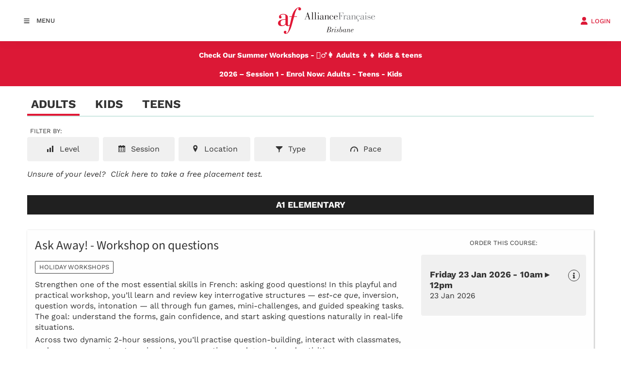

--- FILE ---
content_type: text/html; charset=utf-8
request_url: https://www.afbrisbane.com/af/course-selector/
body_size: 32684
content:
<!DOCTYPE html>
<html lang="en">

<head>
	<!-- Powered by https://www.oncord.com -->
	<title>Alliance Francaise de Brisbane - Courses</title>
	<meta name="title" content="Alliance Francaise de Brisbane - Courses">
	<meta name="description" content="The French specialists in Brisbane since 1907, Alliance Francaise offers private or small group classes for all ages and levels.">
	<meta name="keywords" content="french language, learn french, french classes, french tuition, french tutors, french teacher, french school, french lessons, french conversation, french language workshops, french, cours de francais, Alliance Francaise, af, brisbane">
	<meta name="robots" content="index,follow,max-image-preview:large,max-snippet:-1,max-video-preview:-1">
	<meta name="generator" content="https://www.oncord.com/">
	<link rel="canonical" href="https://www.afbrisbane.com/af/course-selector/" />
	<meta itemprop="name" content="Courses">
	<meta itemprop="description" content="The French specialists in Brisbane since 1907, Alliance Francaise offers private or small group classes for all ages and levels.">
	<meta name="twitter:card" content="summary">
	<meta name="twitter:title" content="Courses">
	<meta name="twitter:description" content="The French specialists in Brisbane since 1907, Alliance Francaise offers private or small group classes for all ages and levels.">
	<meta property="og:url" content="https://www.afbrisbane.com/af/course-selector/">
	<meta property="og:title" content="Courses">
	<meta property="og:description" content="The French specialists in Brisbane since 1907, Alliance Francaise offers private or small group classes for all ages and levels.">
	<meta property="og:site_name" content="Alliance Francaise Brisbane">
	<meta property="og:type" content="website">
	<meta property="article:tag" content="french language, learn french, french classes, french tuition, french tutors, french teacher, french school, french lessons, french conversation, french language workshops, french, cours de francais, Alliance Francaise, af, brisbane">

	<link rel="stylesheet" type="text/css" href="/_public/Framework/Assets/CSS/server.php?css=2095160037&v=20313370685733294c69fb8f5ba0ffc467208a4d" />


<script>(function(w,d,s,l,i){w[l]=w[l]||[];w[l].push({'gtm.start':
new Date().getTime(),event:'gtm.js'});var f=d.getElementsByTagName(s)[0],
j=d.createElement(s),dl=l!='dataLayer'?'&l='+l:'';j.async=true;j.src=
'https://www.googletagmanager.com/gtm.js?id='+i+dl;f.parentNode.insertBefore(j,f);
})(window,document,'script','dataLayer','GTM-TX7GLKB');</script>

	<meta charset="utf-8" />
	<meta name="viewport" content="width=device-width, initial-scale=1.0, maximum-scale=1.0, minimum-scale=1.0, user-scalable=no" />
	<meta name="HandheldFriendly" content="true" />
	<meta name="google-site-verification" content="LQLLn9dwNbtTdmbzIBtrjoG_9viQ5dSph_YsAYrnMP8" />
	<meta name="facebook-domain-verification" content="tcj253nf4nso757lczzigekkixt0bd" />
	<link href="https://fonts.googleapis.com/css?family=Calligraffitti" rel="stylesheet" type="text/css" />
	<link rel="stylesheet" href="//maxcdn.bootstrapcdn.com/font-awesome/4.4.0/css/font-awesome.min.css" />
	<link rel="stylesheet" href="/media/website_designs/29/css/bootstrap.min.css" />
	<link href="/media/website_designs/74/favicon.png" rel="icon" sizes="32x32"/>
	<style>
@font-face {
    font-family: 'Work Sans';
    font-style: normal;
    font-display: swap;
    src: url(https://fonts.gstatic.com/s/worksans/v19/QGYsz_wNahGAdqQ43RhPfqrol_lQ4A.woff2) format('woff2-variations');
	font-weight: 100 900;
}

@font-face {
    font-family: 'Work Sans';
    font-style: italic;
    font-display: swap;
    src: url(https://fonts.gstatic.com/s/worksans/v19/QGYqz_wNahGAdqQ43Rh_eaDptfxA4OD3.woff2) format('woff2-variations');
	font-weight: 100 900;
}
</style>
<style>
@font-face {
    font-family: 'Mada';
    font-style: normal;
    font-display: swap;
    src: url(https://fonts.gstatic.com/s/mada/v19/7Auwp_0qnzeSTTDMLCrX0kU.woff2) format('woff2-variations');
	font-weight: 200 900;
}
</style>
<style>
* { box-sizing: border-box }

img,svg,iframe
{
	max-width: 100%;
}

iframe[src^="https://www.youtube.com/embed/"], iframe[src^="https://youtu.be/"]
{
	max-height: 66vw;
}
/* HTML */
html
{
	 touch-action: manipulation;
	 -webkit-text-size-adjust: 100%;
	font-size: 16px;
}

@media (max-width: 700px) {
html
{
	font-size: 14px;
}
}

h1:first-child, h2:first-child, h3:first-child, h4:first-child, h5:first-child, h6:first-child, p:first-child {
	margin-top: 0;
}
/* Body */
body
{
	margin: 0;
	font-family: "Work Sans", sans-serif;
	color: #333333;
	font-size: 1.1rem;
	line-height: 1.55rem;
}

p
{
    margin-block-start: 0;
    margin-top: 0rem;
    margin-block-end: 0;
    margin-bottom: 0.8rem;
}

/* H1 */
h1
{
	font-family: "Mada", sans-serif;
	font-weight: 700;
	font-size: 4.2358rem;
	line-height: 4.9245rem;
	margin-top: 3.1rem;
	margin-bottom: 1.6rem;
}

/* H2 */
h2
{
	font-family: "Mada", sans-serif;
	font-weight: 500;
	font-size: 2.6179rem;
	line-height: 3.1850rem;
	margin-top: 3.1rem;
	margin-bottom: 1.6rem;
}

/* H3 */
h3
{
	font-family: "Mada", sans-serif;
	font-weight: 400;
	font-size: 1.618rem;
	line-height: 2.1180rem;
	margin-top: 2.3rem;
	margin-bottom: 0.8rem;
}

/* H4 */
H4
{
	font-family: "Mada", sans-serif;
	font-weight: 400;
	font-size: 1rem;
	line-height: 1.55rem;
	margin-top: 2.3rem;
	margin-bottom: 0.8rem;
}

/* H5 */
H5
{
	font-family: "Mada", sans-serif;
	font-weight: 400;
	font-size: 1rem;
	line-height: 1.55rem;
	margin-top: 1.6rem;
	margin-bottom: 0.8rem;
}

/* Links */
a
{
	color: #dc1836;
	text-decoration: none;
}

a:hover
{
}

/* Forms */
input[type=text],input[type=email],input[type=url],input[type=password],input[type=number],textarea
{
	font-family: inherit;
	font-size: inherit;
	padding: .5em 1em;
	border: 1px solid #cccccc;
	border-radius: 1px;
	box-sizing: border-box;
	transition: box-shadow 0.1s linear, border 0.1s linear;
	box-shadow: 0 0, 0 0 #428bca inset, 0 0, 0 0;
	background: #fff;
}

input[type=text]:focus,input[type=email]:focus,input[type=url]:focus,input[type=password]:focus,input[type=number]:focus,textarea:focus,select:focus
{
	box-shadow: 0 0, 0 1px #428bca, 0 0, 0 0;
	border-bottom: 1px solid #428bca;
	outline: none;
}

select
{
	font-family: inherit;
	font-size: 12pt;
	padding: .5em 1em;
	border: 1px solid #cccccc;
	background: #fff;
	height: 40px;
	box-sizing: border-box;
}

input[type=text].small,input[type=email].small,input[type=url].small,input[type=password].small,input[type=number].small,textarea,select.small
{
	padding: 0.3em 0.6em;
}

button[type=submit]
{
	display: inline-block;
	vertical-align: top;
	outline: none;
	background-color: #428bca;
	background-image: linear-gradient(to bottom, #4b92cb, #3b89c7);

	border: 1px solid #428bca;
	color: #fff;
	padding: 10px 25px 10px 25px;
	border-radius: 3px;
	margin-top: 2px;
	margin-bottom: 2px;
	cursor: pointer;
	font-weight: bold;
	font-size: inherit;
}

button[type=submit]:focus
{
	box-shadow: 0 0 3px rgba(200, 200, 200, 0.3);
}

button[type=submit]:active
{
	background: #3379b1;
	background-image: none;
	color: rgba(255, 255, 255, 0.95);
	padding: 11px 25px 9px 25px;
	transition: background linear 0.05s;
}

button[type=submit]:active svg
{
	color: rgba(255, 255, 255, 0.95);
}

button[type=submit].submitButtonSubmitted
{
	color: rgba(0,0,0,0) !important;
	position: relative;
	user-select: none;
}

button[type=submit].submitButtonSubmitted *
{
	visibility: hidden !important;
}

button[type=submit].submitButtonSubmitted:before
{
	position: absolute;
	top: 4px;
	left: 4px;
	bottom: 4px;
	right: 4px;
	content: '';
	display: block;
	background: url("[data-uri]") no-repeat center center;
}
/*
	Elements covered by this CSS:
	- forms:row
	- forms:submitbutton
	- forms:editbox
	- forms:textarea
	- forms:checkbox
	- forms:radiobutton
	- forms:combobox
*/

/* --------------------- Form Rows --------------------- */

/* Minimal Form Rows */
.formRow
{
	background-color: transparent;
	/* display: flex;
	justify-content: flex-start;
	flex-flow: row wrap;
	align-items: center; */
	margin: 10px auto;
	padding: 10px;
	position: relative;
	color: inherit;
}

.formRow br
{
	line-height: .5rem;
	font-size: .5rem;
}

/* Form row label */
.formRow .formRowLabel
{
	position: relative;
	padding-left: 8px;
	color: inherit;
	font-size: 0.9em;
	text-align: left;
	width: 100%;
	display: block;
}

/* Row Description */
.formRow .formRowDescription
{
	position: relative;
	padding-left: 8px;
	color: inherit;
	text-align: left;
	width: 100%;
	display: block;
}

/* Container for form row description */
.formRow .description_container
{
	padding: 0px 8px;
	opacity: 0;
	height: 0;
	transition: all 0.5s ease-out;
	overflow: hidden;
}

/*  */
.formRow .description_container_active
{
	opacity: 1;
	height: auto;
	padding: 6px 8px;
}

/* --------------------- Buttons --------------------- */

button[type=submit]
{
	background: transparent;
	min-width: 150px;
	padding: 15px 20px;
	text-transform: uppercase;
	color: #dc1836;
	border: 2px solid #dc1836;
	font: inherit;
	cursor: pointer;
	font-size: 1em;
	letter-spacing: 1px;
	border-radius: 4px;
	transition: color 0.4s ease-out, background-color 0.4s ease-out;
}

button[type=submit]:hover
{
	background: #dc1836;
	color: #ffffff;
}

button[type=submit]:focus
{
	box-shadow: none;
}

button[type=submit]:active
{
	background: #dc1836;
	background-image: none;
	color: rgba(255, 255, 255, 0.95);
	transition: background linear 0.05s;
	padding: 15px 20px;
}

button[type=submit]:active svg
{
	color: rgba(255, 255, 255, 0.95);
}

button[type=submit].submitButtonSubmitted
{
	background-color: #dc1836;
	color: rgba(0,0,0,0) !important;
	position: relative;
	user-select: none;
	transition: none;
}

/* Hide any text or icons inside the button when submitted*/
button[type=submit].submitButtonSubmitted *
{
	visibility: hidden !important;
}

button[type=submit].submitButtonSubmitted:before
{
	position: absolute;
	top: 4px;
	left: 4px;
	bottom: 4px;
	right: 4px;
	content: '';
	display: block;
	background: url("[data-uri]") no-repeat center center;
}

button[type=submit]:disabled
{
	cursor: default;
	background: #e0e0e0;
	color: #b0b0b0;
	border: none;
}

/* --------------------- Text Inputs & Textarea --------------------- */

input[type=text],
input[type=email],
input[type=url],
input[type=password],
input[type=number],
textarea
{
	background-color: transparent;
	border: none;
	border-bottom: 2px solid;
	border-color: inherit;
	width: 100%;
	font: inherit;
	line-height: 2em;
	padding-left: 8px;
	transition: border-color 0.4s ease-out;
	border-top-left-radius: 4px;
	border-top-right-radius: 4px;
	outline: none;
	box-shadow: none;
	color: inherit;
}

textarea
{
	background-color: rgba(220,220,220, 0.2);
	resize: vertical;
	margin-top: 10px;
}

/* Focused styles for inputs */
input[type=text]:focus,
input[type=email]:focus,
input[type=url]:focus,
input[type=password]:focus,
input[type=number]:focus,
textarea:focus
{
	border-color: #dc1836;
	outline: none;
	box-shadow: none;
	border-bottom-width: 2px;
}

/* --------------------- Checkbox & Radiobutton --------------------- */

/* Container for the actual box portion of the checkbox and radiobutton */
label.s8-checkbox-container,
label.s8-radiobutton-container
{
	box-sizing: border-box;
	min-width: 1.5em;
	min-height: 1.5em;
	margin-right: 10px;
	margin-top: 1px;
	vertical-align: middle;
	display: inline-block;
	position: relative;
	user-select: none;
	cursor: pointer;
}

/* Hidden input for checkbox and radio button */
label.s8-checkbox-container input,
label.s8-radiobutton-container input
{
	display: none;
}

/* The actual box that makes up the styled checkbox or radiobutton */
label.s8-checkbox-container input ~ .s8-checkbox,
label.s8-radiobutton-container input ~ .s8-radiobutton
{
	position: absolute;
	top: 0;
	right: 0;
	bottom: 0;
	left: 0;
	background: #fff;
	border: 1px solid rgba(175,175,175,0.8);
	transition: all 0.3s ease-out;
	background-color: transparent;
}

/* Checkbox itself only: Rounded Square */
label.s8-checkbox-container input ~ .s8-checkbox
{
	border-radius: 4px;
}

/* Radiobutton itself only: Round */
label.s8-radiobutton-container input ~ .s8-radiobutton
{
	border-radius: 50%;
}

/* Common styles for checkbox tick and radiobutton dot before elements */
label.s8-checkbox-container input ~ .s8-checkbox:before,
label.s8-radiobutton-container input ~ .s8-radiobutton:before
{
	content: '';
	position: absolute;
	opacity: 0;
	transition: opacity 0.3s ease-out;
}

/* The checked tick for checkbox, hidden until checked */
label.s8-checkbox-container input ~ .s8-checkbox:before
{
	left: .55em;
	top: .28em;
	width: .22em;
	height: .55em;
	border: solid #fff;
	border-width: 0 2px 2px 0;
	-webkit-transform: rotate(38deg);
	transform: rotate(38deg);
}

/* The checked dot for radiobutton, hidden until checked */
label.s8-radiobutton-container input ~ .s8-radiobutton:before
{
	top: 50%;
	left: 50%;
	width: 8px;
	height: 8px;
	margin-top: -4px;
	margin-left: -4px;
	background: #dc1836;
	border-radius: 1em;
}

/* Hover on Checkbox and Radio Button*/
label.s8-checkbox-container input ~ .s8-checkbox:hover,
label.s8-radiobutton-container input ~ .s8-radiobutton:hover
{
	border-color: #dc1836;
}

/* Text Label for checkbox and radiobutton */
label.s8-checkbox-label,
label.s8-radiobutton-label
{
	cursor: pointer;
}

/* Style actual checkbox/radiobutton when hidden input is active */
label.s8-checkbox-container input:active ~ .s8-checkbox,
label.s8-radiobutton-container input:active ~ .s8-radiobutton
{

}

/* When Checkbox is Checked */
label.s8-checkbox-container input:checked ~ .s8-checkbox
{
	background-color: #dc1836;
	border-color: #dc1836;
}

/* When checkbox is checked, reveal the tick */
label.s8-checkbox-container input:checked ~ .s8-checkbox:before
{
	opacity: 1;
}

/* When radiobutton is checked, reveal the dot */
label.s8-radiobutton-container input:checked ~ .s8-radiobutton:before
{
	opacity: 1;
}

/* --------------------- Combobox --------------------- */

select
{
	border-radius: 4px;
	border: 1px solid #eee;
	height: 3em;
	transition: border-color 0.3s ease-out;
	cursor: pointer;
	padding: 0 5px;

	/* Colours must be set like this to allow options
		to always be visible */
	background-color: #fff;
	color: #333;

	font-family: inherit;
}

select:focus
{
	box-shadow: none;
	border: 1px solid #eee;
}

select:hover
{
	border-color: #dc1836;
}

.s8-forms-minimal select option
{
	cursor: pointer;
	color: #333;
}</style>

	<style>
		.s8-templatesHeader-container {
			box-shadow: 1px 2px 20px rgba(51, 51, 51, 0.05);
		}

		.s8-navigationPrimary>li>a {
			font-size: small;
			text-transform: uppercase;
			font-weight: 500;
		}

		.s8-navigationPrimary>li.s8-navigationPrimaryItem--active>a {
			color: #dc1836;
		}

		.s8-navigationPrimary ul {
			background: #dc1836;
			border-top: 5px solid #333;
		}

		.s8-navigationPrimary>li:hover {
			background: transparent !important;
		}

		.s8-navigationPrimary ul li a {
			color: #fff !important;
			text-transform: uppercase;
			font-size: small;
		}

		form#searchform .formRowColWide {
			position: relative;
		}

		form#searchform input {
			border: 2px solid #dc1836;
			border-radius: 0px !important;
		}

		/* Placement Test Fix, caused by form Minimal style variant */
		select {
			display:inline-block;
		}

		form#searchform button[type="submit"] {
			border-radius: 0;
			background: #dc1836;
			color: white;
			position: absolute;
			top: 0;
			bottom: 0;
			right: 0;
			border: 2px solid #dc1836;
			margin: 0;
		}

		.s8-templates-button {
			font-size: small;
			letter-spacing: 1px;
		}

		footer ul {
			list-style: none;
			padding: 0;
			margin: 0;
		}

		footer ul li {
			line-height: 2.8rem;
		}

		footer .footer_contact_section a {
			color: #fff !important;
		}

		footer .footer_copyright a {
			color: #333 !important;
		}

		footer .s8-templates-socialLinks a {
			color: #dc1836 !important;
		}

		@media (max-width:767px) {
			form#searchform button[type="submit"] {
				position: unset;
				margin: 10px 0;
				width: 100%;
			}
		}
	</style>



<script>
!function(f,b,e,v,n,t,s)
{if(f.fbq)return;n=f.fbq=function(){n.callMethod?
n.callMethod.apply(n,arguments):n.queue.push(arguments)};
if(!f._fbq)f._fbq=n;n.push=n;n.loaded=!0;n.version='2.0';
n.queue=[];t=b.createElement(e);t.async=!0;
t.src=v;s=b.getElementsByTagName(e)[0];
s.parentNode.insertBefore(t,s)}(window, document,'script',
'https://connect.facebook.net/en_US/fbevents.js');
fbq('init', '1790580637753658');
fbq('track', 'PageView');
</script>
<noscript><img height="1" width="1" style="display:none"
src="https://www.facebook.com/tr?id=1790580637753658&ev=PageView&noscript=1"
/></noscript>



<style type="text/css">
@font-face {
	font-family:'loveloblack';
	src:url('/media/website_designs/29/fonts/loveloblack-webfont.eot');
	src:url('/media/website_designs/29/fonts/loveloblack-webfont.eot?#iefix') format('embedded-opentype'),url('/media/website_designs/29/fonts/loveloblack-webfont.woff2') format('woff2'),url('/media/website_designs/29/fonts/loveloblack-webfont.woff') format('woff'),url('/media/website_designs/29/fonts/loveloblack-webfont.ttf') format('truetype'),url('/media/website_designs/29/fonts/loveloblack-webfont.svg#loveloblack') format('svg');
	font-weight:normal;
	font-style:normal;
}

@font-face {
    font-family: 'oratoregular';
    src: url('/media/website_designs/29/fonts/orato-webfont.eot');
    src: url('/media/website_designs/29/fonts/orato-webfont.eot?#iefix') format('embedded-opentype'),
          url('/media/website_designs/29/fonts/orato-webfont.woff2') format('woff2'),
          url('/media/website_designs/29/fonts/orato-webfont.woff') format('woff'),
          url('/media/website_designs/29/fonts/orato-webfont.ttf') format('truetype'),
          url('/media/website_designs/29/fonts/orato-webfont.svg#oratoregular') format('svg');
    font-weight: normal;
    font-style: normal;
}

/* Login popup styles */
#login_popup .s8-templates-card img {
	width: 50px !important;
}
#login_popup .s8-templates-card {
    width: 150px;
    text-align: center;
}
#login_popup .s8-templates-card p {
	font-size:small;
}

/* faqs */
h4.s8-faq__heading {
	font-size:1.5rem;
	line-height:1.8rem;
	width:98%;
}
.s8-faq__labelContainer {
    background: #f3f3f3;
    border-radius: 0px;
    margin: 0 0 3% 0;
    padding: 40px;
    display: block;
    position: relative;
    overflow: hidden;
    cursor: pointer;
}
.s8-faq__text {
	margin-bottom:0;
}
.s8-faq__heading__arrow {
    width: 5px;
    height: 5px;
    -webkit-transition: -webkit-transform 0.4s ease-out;
    transition: -webkit-transform 0.4s ease-out;
    transition: transform 0.4s ease-out;
    transition: transform 0.4s ease-out,-webkit-transform 0.4s ease-out;
    border-top: 2px solid #dc1836;
    border-right: 2px solid #dc1836;
    position: relative;
    margin-left: 10px;
    -webkit-transform: rotate(45deg);
    transform: rotate(45deg);
    display: inline-block;
    position: absolute;
    right: 25px;
}
	
/* Prevent gallery from cropping the logo images */
.logos img {
	width: auto;
    height: auto;
	object-fit: unset;
	top: 50%;
    left: 50%;
}

/*animated accent for cards*/
.s8-templates-card .post-list-custom__accent {
	margin: 20px 20px 20px 0px;
	width: 40px;
	height: 3px;
	background-color: currentColor;
	border: none;
	-webkit-transition: width 0.3s ease-out;
	transition: width 0.3s ease-out;
}
.s8-templates-card:hover .post-list-custom__accent {
	width: 80px;
	}

/*header styles*/
.s8-templatesHeader-slim .s8-templatesHeader-navigation-container {
    order: 2;
}
.s8-templatesHeader-slim .s8-templatesHeader-featuredContainer {
    order: 4;
}
.s8-navigationPrimary ul {
    background: #ffffff;
    border-top: 0px solid #333;
}
.s8-navigationPrimary ul li a {
    color: #242424 !important;
}	
.s8-templatesHeader-logo-image {
    margin-left: 1rem;
}
#headerNav li > a:hover {
	color:#dc1836;
}

.s8-navigationPrimary li ul li a:hover{
	color: #dc1836 !important;
}

/*form styles*/
.formRow {
	padding: 0px 10px 10px 0px;
}
label {
    font-weight: 400;
}

/*button styles*/
button[type="submit"] {
    background: #cd323c;
    color: #fff;
    border: 0px solid #fff;
    border-radius: 0px;
    transition: all 0.2s ease-out;
}
button[type="submit"]:hover {
    background: #d35058;
    color: #fff;
    border: 0px solid #fff;
    border-radius: 0px;
    transition: all 0.2s ease-out;
}

/*footer styles*/
footer a {
	color:#333;
}

.vague {
	border: 0px solid transparent;
	height: 16px;
	background : url('/media/website_designs/29/img/hr.png') 50% 0 no-repeat;
}

big {
	font-family: inherit;
    font-size: 28px;
	line-height:32px;
}
.vcenter {
    display: inline-block;
    vertical-align: middle;
    float: none;
}
.icon-post70{
	width:70%;
	margin:auto;
}

.icon-post-wlf{
	width:60%;
	margin:auto;
}
.icon-post{
	margin: 0 auto;
}
.tag {
	font-weight:700;
	font-size:21px;
	font-style: italic;
	margin-bottom:20px;
	line-height:23px;
	display: block;
	float: left;
	width: auto;
	border: 2px solid #cee8e3;
	border-left:0;
	border-right:0;
	padding: 10px 30px 10px 0;
	background: url('/media/website_designs/29/img/tag-right.png') no-repeat top right;
	background-size: auto 100%;
}
.boxed {
	box-shadow: 0px 0px 15px #ececec;
	padding-bottom:40px;
	overflow:auto;
}

.boxed:hover{
	box-shadow: 0px 0px 15px #b5b5b5;
}
.boxed p, .boxed h3, .boxed .btn-red {
	margin:20px;
}
.boxed .btn-red {
	margin-bottom:50px;
}
.blue-bg {
	background-color: #425893;
	color:#FFFCD9;
}

.blue-bg hr {
	border: 1px solid #4e9ca5;
}

.animButton {
	width:auto;
	padding:20px;
	padding-left:100px;
	border: 1px solid #FFFCD9;
	font-size:45px;
	text-transform:uppercase;
	font-family:'loveloblack';
	color:#FFFCD9;
	overflow: hidden;
	position: relative;
}
.animButton:hover {
	color:#425893;
	background-color: #FFFCD9;

}
.animButton img{
	width:62px;
	margin-right:10px;
	position:absolute;
	bottom:0px;
	left:18px;
}

.animButton2 {
	width:auto;
	padding:20px;
	padding-left:100px;
	border: 2px solid #425893;
	font-size:45px;
	text-transform:uppercase;
	font-family:'loveloblack';
	color:#425893;
	overflow: hidden;
	position: relative;
}
.animButton2:hover {
	color:#FFFCD9;
	background-color: #425893;

}
.animButton2 img{
	width:62px;
	margin-right:10px;
	position:absolute;
	bottom:0px;
	left:18px;
}

.levelImg {
	bottom:23%!important;
}

dialogboxclose {
    right: 7px;
}

.centered {
	margin-left:auto;
	margin-right:auto;
}

@media screen and (max-width:400px) {	
	.logoContainer{
		width:160px;
	}
	.MobileMenuTopRight{
		width: 32px;
		margin-left: 10px;
	}
}

@media screen and (max-width:991px){
	button[type=submit], .btn-red {
		padding: 5px 13px;
    	font-size: 18px;
	}
}
@media screen and (max-width:399px){
	.imagePostheight {
		height: 85px;
	}
	.boxed p, .boxed h3, .boxed .btn-red {
		margin:10px;
	}
	.btn-red {
    	padding: 3px 6px;
	}
}

@media screen and (max-width:767px){
	#bannerMovePrevious, #bannerMoveNext, #TopbannerMovePrevious, #TopbannerMoveNext{
		opacity:0.7;
		bottom: 32%;
	}
	big {
    	font-size: 17px;
    	line-height: 19px;
	}
	#newsletter_popup, #login_popup, #search_popup {
    	width:80%!important;
	}
	.margin-bottom {
		margin-bottom:10px;
	}
	.animButton {
		font-size:23px;
		padding-left:75px;
	}
	.animButton img {
		width:50px;
	}
	.h1smaller {
		font-size:18px!important;
	}
	small {
		font-size: 11px;
	}
	.ui-dialog {
		width:90% !important;
	}
	#slideshow .container{
		margin-left:0px;
		margin-right:0px;
	}
	#slideshow .img-rounded{
		border-radius:0;
	}
	.container-fluid {
    	padding-right: 0px;
    	padding-left: 0px; 
	}

	.banner .bannerText{
		top:40%;
		max-width:200px;
	}
	#bannerMovePrevious, #TopbannerMovePrevious{
		left:10px;
	}

	#bannerMoveNext, #TopbannerMoveNext{
		right:10px;
	}
	.banner .bannerText {
    	left: 55px;
	}
	.banner .bannerText{
		padding: 10px;
	}

	.img-slide{
		/*min-width: 100vh;
		min-height:350px;
		margin-left:auto;
		margin-right:auto; */
	}
}

.bluetext {
	color:#425893;
}

.s8-navigationPrimary-horizontal
{
	flex-flow: row wrap;
}

@media screen and (max-width:470px){
	.newsletter{
		/*visibility: hidden;*/
	}
}
@media screen and (max-width:700px){
	.s8-templatesHeader-slim .s8-templatesHeader-logo {
    	flex: 0 1 20%;
    	display: flex;
    	flex-flow: row nowrap;
    	justify-content: center;
    	align-items: center;
    	padding: 10px 0 0 0;
    	order: 2;
	}
	.s8-templatesHeader-slim .s8-templatesHeader-navigation-container {
    	order: 1;
		padding: 0;
	}
	.s8-templatesHeader-slim .s8-templatesHeader-featuredContainer {
		order: 3;
	}
}

@media screen and (max-width:1500px){
	.s8-templatesHeader-slim .s8-templatesHeader-logo {
	    flex: initial;
	    display: flex;
	    flex-flow: row nowrap;
	    justify-content: center;
	    align-items: center;
	    padding: 15px;
	    order: 2;
	}
	.s8-templatesHeader-slim .s8-templatesHeader-navigation-container {
    	order: 1;
		padding: 0;
		flex: initial;
		width: auto;
	}
}

@media (max-width: 1000px){
	.s8-templatesHeader-slim .s8-templatesHeader-featuredContainer {
	    flex: initial;
	    order: 2;
	    justify-content: center;
	}
}

@media (max-width: 700px){
	.s8-templatesHeader-slim .s8-templatesHeader-logo {
	    flex: 1 1 1%;
	    padding: 10px;
	}
	
	.s8-templatesHeader-slim .s8-templatesHeader-navigation-container {
	    flex: 1 1 1%;
	}
	.s8-templatesHeader-slim .s8-templatesHeader-featuredContainer {
		flex: 1 1 1%;
	    order: 2;
   	 	justify-content: center;
		align-items: flex-end;
		padding: 0;
	}
	.s8-navigationPrimary--displayStateMobile.s8-navigationPrimaryMobile a{
		justify-content: flex-start !important;
		display: flex !important;
		padding-left: 10px;
	}
	.s8-navigationPrimary--displayStateMobile.s8-navigationPrimaryMobile li{
		width: auto;
	}
	.s8-navigationPrimaryMobile{
		align-items: flex-start;
	}
}

@media (max-width: 600px){
	.s8-templatesHeader-slim .s8-templatesHeader-logo{
		padding: 10px 0;
	}
	.login .s8-standard-icon{
		display: block;
    	margin: auto;
	}
	.login a span{
		font-size: 8px !important;
	}
	.s8-navigationPrimary--displayStateMobile.s8-navigationPrimaryMobile a{
		font-size: 11px !important;
	}
}

@media screen and (max-width:350px){
	.s8-navigationPrimary--displayStateMobile.s8-navigationPrimaryMobile li{
		width: 155px;
	}
	
	.s8-navigationPrimary--displayStateMobile.s8-navigationPrimaryMobile a{
		justify-content: center!important;
	}
	
	.s8-templatesHeader-slim .s8-templatesHeader-featuredContainer{
		align-items: center;
	}
	
	.s8-templatesHeader-slim .s8-templatesHeader-logo {
    	flex: 0 1 100%;
    	display: flex;
    	flex-flow: row nowrap;
    	justify-content: center;
    	align-items: center;
    	padding: 10px 0 0 0;
    	order: 1;
	}
	.s8-templatesHeader-slim .s8-templatesHeader-navigation-container {
    	order: 2;
		padding: 0;
	}
	.s8-templatesHeader-slim .s8-templatesHeader-featuredContainer {
		order: 3;
		padding: 0;
	}
}

/*Mobile-Navigation*/
@media screen and (max-width:1400px){
	#headerNav{
		justify-content: start;
	}
}
</style>

</head>

<body>
	
	
	
	
	
	
	
	<header class="s8-templatesHeader s8-templatesHeader-slim" style="position: sticky; top: 0; z-index: 10;"><!-- LOGO--><div class="s8-templatesHeader-container" style="background-color: #ffffff;">
	<div class="s8-templatesHeader-grid s8-templatesHeader-container-size-lg">
		
		<div class="s8-templatesHeader-logo">
			<a href="/" class="s8-templatesHeader-logo-link">
				<img class="s8-templatesHeader-logo-image" src="/media/website_designs/74/logo.png" alt="Logo" style="max-height: 100px; max-width: 200px;" />
			</a>
		</div>

		<div class="s8-templatesHeader-navigation-container s8-templatesHeader-navHighlight-dark" style="background-color: #ffffff;">
			<nav class="s8-templatesHeader-navigation-nav" style="color: #333333;">
				<ul class="s8-navigationPrimary s8-navigationPrimaryMobile" aria-label="Open Mobile Menu"><li><a href="#" title="Mobile Menu"><svg class="s8-navigationPrimary__hamburgerSVG" viewBox="0 0 16 16"><path class="s8-navigationPrimaryMobile-bar1" d="m 2,3 12,0"></path><path class="s8-navigationPrimaryMobile-bar2" d="m 2,8 12,0"></path><path class="s8-navigationPrimaryMobile-bar3" d="m 2,13 12,0"></path></svg><span class="s8-navigationPrimary__menuText">Menu</span></a></li></ul><ul id="headerNav" class="s8-navigationPrimary s8-navigationPrimary-horizontal s8-navigationPrimary-openOnHover"><li class="s8-navigationPrimary-hasChildren"><a href="/french-courses/">French courses</a><ul><li><a href="/french-courses/adults/">Adults</a></li><li><a href="/french-courses/kids-and-teens/">Kids and teens</a></li><li><a href="/french-courses/private-and-a-la-carte-tuition/">Private and a la carte tuition</a></li><li><a href="/french-courses/french-immersion-trips/">French Immersion Trips</a></li><li><a href="/french-courses/corporate/">Corporate</a></li><li><a href="/french-courses/exams-and-diplomas/">Exams And Diplomas</a></li><li><a href="/french-courses/placement-tests/">Free Placement Tests</a></li><li><a href="/french-courses/bring-a-friend-discount/">Free wine!</a></li><li><a href="/french-courses/faq/">FAQ</a></li></ul></li><li class="s8-navigationPrimary-hasChildren"><a href="/membership/">Membership</a><ul><li><a href="/membership/culturetheque/">CULTURETHEQUE E-LIBRARY</a></li><li><a href="/membership/mdiathque-library/">Médiathèque Library</a></li><li><a href="/membership/french-choir/">French Choir</a></li><li><a href="/membership/french-chats/">Le French Chat</a></li><li><a href="/membership/game-night/">La Game Night</a></li><li><a href="/membership/members-discount/">Members Discount</a></li></ul></li><li class="s8-navigationPrimary-hasChildren"><a href="/whats-on/">What's on</a><ul><li><a href="/whats-on/af-cineclub-at-sae/">AF Cineclub at SAE</a></li><li><a href="/whats-on/trial-classes/">Trial Classes</a></li><li><a href="/whats-on/af-dinner-club/">AF Dinner Club</a></li><li><a href="/whats-on/af-wine-masterclass/">AF Wine Masterclass</a></li><li><a href="/whats-on/le-book-club/">Le Book Club</a></li><li><a href="/whats-on/micro-folie/">Micro-Folie Exhibition</a></li><li><a href="/whats-on/affrenchfilmfestival/">AF French Film Festival 2026</a></li></ul></li><li class="s8-navigationPrimary-hasChildren"><a href="/services/">Services</a><ul><li><a href="/services/translation/">Translation Services</a></li><li><a href="/services/room-hire/">Meeting Rooms for Hire</a></li><li><a href="/services/gift-voucher/">Gift Vouchers</a></li><li><a href="/services/bookshop/">Bookshop</a></li><li><a href="/services/afmerchandise/">Merchandise</a></li><li><a href="/services/campus-france/">Study in France - CampusFrance</a></li><li><a href="/services/cultural-resources/">Cultural Resources</a></li></ul></li><li class="s8-navigationPrimary-hasChildren"><a href="/schools/">Schools</a><ul><li><a href="/schools/excursions/">School Excursions</a></li><li><a href="/schools/delf-prim-and-delf-junior/">Delf Prim And Delf Junior</a></li><li><a href="/schools/school-membership/">School Membership</a></li><li><a href="/schools/poetry-competition/">Poetry Competition</a></li><li><a href="/schools/french-for-teachers/">French for Teachers</a></li></ul></li><li class="s8-navigationPrimary-hasChildren"><a href="/about-us/">About</a><ul><li><a href="/about-us/team/">Team</a></li><li><a href="/about-us/privacy-policy/">Privacy Policy</a></li><li><a href="/about-us/terms-and-conditions/">Terms and Conditions</a></li><li><a href="/about-us/employment/">Employment</a></li><li><a href="/about-us/our-partners/">Our partners</a></li><li><a href="/about-us/af-network/">Af Network</a></li></ul></li><li><a href="/contact/">contact</a></li><li><a href="/student-portal">STUDENTS + MEMBERS PORTAL</a></li><li><a href="/commerce/order/">
				<standard-icon style="width: 16px; height: 16px; vertical-align: middle;" class="s8-standard-icon"><svg xmlns="http://www.w3.org/2000/svg" viewBox="0 0 576 512" role="img">
  <path d="M0 24C0 10.7 10.7 0 24 0H69.5c22 0 41.5 12.8 50.6 32h411c26.3 0 45.5 25 38.6 50.4l-41 152.3c-8.5 31.4-37 53.3-69.5 53.3H170.7l5.4 28.5c2.2 11.3 12.1 19.5 23.6 19.5H488c13.3 0 24 10.7 24 24s-10.7 24-24 24H199.7c-34.6 0-64.3-24.6-70.7-58.5L77.4 54.5c-.7-3.8-4-6.5-7.9-6.5H24C10.7 48 0 37.3 0 24zM128 464a48 48 0 1 1 96 0 48 48 0 1 1 -96 0zm336-48a48 48 0 1 1 0 96 48 48 0 1 1 0-96z" fill="currentColor"/>
  <!--! Font Awesome Free 6.4.0 by @fontawesome - https://fontawesome.com License - https://fontawesome.com/license/free (Icons: CC BY 4.0, Fonts: SIL OFL 1.1, Code: MIT License) Copyright 2023 Fonticons, Inc. -->
</svg></standard-icon>
			</a></li><li>
				<a id="s8-standardlink1" data-dialog="search_popup" data-dialogget="null" href="#" onmousedown="DialogBox.linkCache(this);" onclick="event.preventDefault();return DialogBox.linkOpen(this);" class="noajax">
					<standard-icon style="width: 16px; height: 16px; vertical-align: middle;" class="s8-standard-icon"><svg xmlns="http://www.w3.org/2000/svg" viewBox="0 0 512 512" role="img">
  <path d="M416 208c0 45.9-14.9 88.3-40 122.7L502.6 457.4c12.5 12.5 12.5 32.8 0 45.3s-32.8 12.5-45.3 0L330.7 376c-34.4 25.2-76.8 40-122.7 40C93.1 416 0 322.9 0 208S93.1 0 208 0S416 93.1 416 208zM208 352a144 144 0 1 0 0-288 144 144 0 1 0 0 288z" fill="currentColor"/>
  <!--! Font Awesome Free 6.4.0 by @fontawesome - https://fontawesome.com License - https://fontawesome.com/license/free (Icons: CC BY 4.0, Fonts: SIL OFL 1.1, Code: MIT License) Copyright 2023 Fonticons, Inc. -->
</svg></standard-icon>
				</a>
			</li></ul><script>
(()=>{
	let n = document.getElementById("headerNav");
	if(n && window.matchMedia('(max-width: 700px)').matches) { localStorage.setItem('primnavcollapse' + window.outerWidth, true); n.classList.add('s8-navigationPrimary--displayStateMobile'); }
})();
</script>

			</nav>
		</div>

		<div class="s8-templatesHeader-featuredContainer">
			<div class="s8-templates-header-primaryfunctioncontainer"><span headerposition="primary" class="s8-templates-headertext s8-templates-headertext-classic" style="color: ;">
			<div class="login">
				<a id="s8-standardlink2" data-dialog="login_popup" data-dialogget="null" href="#" onmousedown="DialogBox.linkCache(this);" onclick="event.preventDefault();return DialogBox.linkOpen(this);" class="noajax">
					<standard-icon style="width: 16px; height: 16px; vertical-align: middle;" class="s8-standard-icon"><svg xmlns="http://www.w3.org/2000/svg" viewBox="0 0 448 512" role="img">
  <path d="M224 256A128 128 0 1 0 224 0a128 128 0 1 0 0 256zm-45.7 48C79.8 304 0 383.8 0 482.3C0 498.7 13.3 512 29.7 512H418.3c16.4 0 29.7-13.3 29.7-29.7C448 383.8 368.2 304 269.7 304H178.3z" fill="currentColor"/>
  <!--! Font Awesome Free 6.4.0 by @fontawesome - https://fontawesome.com License - https://fontawesome.com/license/free (Icons: CC BY 4.0, Fonts: SIL OFL 1.1, Code: MIT License) Copyright 2023 Fonticons, Inc. -->
</svg></standard-icon>
					
						<span style="font-size: small; text-transform: uppercase; font-weight: 500;">Login</span>
					
					
				</a>
			</div>
		</span></div>
			
		</div>
	</div>
</div>



</header>


	<section id="s8-templatessection1" class="s8-templates-section" style="">
		<div class="s8-templates-section-background" style="background-color: #dc1836;"></div>
		<div class="s8-templates-section-background" style="background-color: #dc1836;">
			<br />
			<br />
		</div>
		<div style="position: relative;padding-left: 1rem;padding-right: 1rem;padding-top: 1rem;padding-bottom: 0rem;" class="s8-templates-section-content s8-templates-section-contentsize-md s8-templates-section-content-paddingleft s8-templates-section-content-paddingright">
			<p style="text-align: center;">
				<span style=";"><small><span style="color: #ffffff"><strong><span><span style=";"><small><span style="color: #ffffff"><strong><span></span></strong></span></small></span>Check
				Our     Summer Workshops - 🧔‍♂️👩 <a href="/french-courses/adults/seasonal-workshops-adults/" style="color: #ffffff;">Adults</a>         👦👧 <a href="/french-courses/kids-and-teens/seasonal-workshops-kids/" style="color: #ffffff;">Kids
				&amp; teens</a><br />      </span></strong></span></small></span>
			</p>
			<p style="text-align: center;">
				<span style=";"><small><span style="color: #ffffff"><strong><span>2026 – Session 1</span></strong></span></small></span><span style=";"><small><span style="color: #ffffff"><strong><span>
				-      Enrol      Now:<a href="/french-courses/" style="color: #ffffff;"> Adults</a> - <a href="/french-courses/?age_group_id=18" style="color: #ffffff;">Teens</a>      - <a href="/french-courses/?age_group_id=17" style="color: #ffffff;">Kids</a></span></strong></span></small></span><span style=";"><small><span style="color: #ffffff"></span></small></span>
				</p>
		</div>
		</section>


	
	
	
	
	
	
	
	
	
	
		<style>
@media screen and (min-width: 399px) and (max-width: 720px) {
	.cs-agegroups-agegroup
	{
		font-size: medium !important;
	}

	.cs-filter-buttons .cs-clickbox
	{
		padding: 12px 8px !important;
	}

	.cs-filter-buttons .cs-clickbox .cs-filter-button-title
	{
		font-size: small !important;
	}
}

.cs-container
{
	transition: opacity 0.4s ease;
}

.cs-section-label
{
	margin-top: 8px;
	text-transform: uppercase;
	font-size: 13px;
	padding-left: 6px;
}

.cs-filter-buttons
{
	display: flex;
	margin-bottom: 16px;
	overflow-x: auto;
}

.cs-filter-buttons .cs-clickbox
{
	margin-right: 8px;
	text-align: center;
	min-width: 148px;
	padding: 12px 16px;
	white-space: nowrap;
	position: relative;
	overflow-x: hidden;
}

.cs-filter-buttons .cs-clickbox svg
{
	width: 16px;
	height: 16px;
	vertical-align: -2px;
	margin-right: 6px;
	fill: currentColor;
}

.cs-filter-buttons .cs-filter-teacher-button
{
	min-width: auto;
	width: auto;
	overflow-x: visible;
	max-width: none !important;
}

.cs-filter-buttons-active
{
	background: #fff !important;
	box-shadow: 0px 1px 0px #E11836;
	border-bottom: 2px solid #E11836 !important;
}

.cs-filter-buttons-count
{
	position: absolute;
	top: 2px;
	right: 2px;
	background: #E11836;
	color: #fff;
	border-radius: 100px;
	width: 20px;
	height: 20px;
	font-size: 12px;
	font-weight: bold;
	line-height: 20px;
	text-align: center;
}

.cs-filter-buttons-remove
{
	display: inline-block;
	vertical-align: middle;
	margin: -11px -0.5em -8px 0.4em;
	box-sizing: border-box;
	width: 29px;
	height: 29px;
	padding-top: 6px;
	padding-left: 6px;
	border-radius: 100px;
	color: #e0e0e0;
	line-height: 0px;
	border: 1px solid #fff;
	transition: all 0.1s linear;
}

.cs-filter-buttons-remove:hover
{
	background: #f0f0f0;
	color: #c0c0c0;
	border: 1px solid #c0c0c0;
}

#filter_dialog_levels input[type=checkbox]
{
	display: none;
}

.cs-filter-options
{
	display: none;
	flex-direction: column;
	flex-grow: 1;
	font-size: 18px;
	justify-content: space-between;
	margin-top: 32px;
}

.cs-filter-options-show
{
	display: flex;
	animation: animCSReveal 0.6s ease forwards;
}

.cs-filter-options-item
{
	display: block;
	background: #f5f5f5;
	margin: 16px 0px;
	padding: 16px;
	border: 2px solid #f0f0f0;
	box-sizing: border-box;
	text-decoration: none !important;
	color: currentColor !important;
	position: relative;
	transition: background-color 0.1s linear;
	border-radius: 3px;
	cursor: pointer;
	font-size: 16px !important;
	line-height: 22px !important;
	font-weight: normal;
	clear: both;
}

.cs-filter-options-item::after
{
	content: '';
	clear: both;
}

.cs-filter-options-item h3
{
	font-weight: bold !important;
	font-size: 18px !important;
	word-spacing: -0.5px !important;
	margin-right: -5px !important;
}

.cs-filter-options-item-right
{
	float: right;
	margin-left: 18px;
	margin-bottom: 12px;
	text-transform: uppercase;
	font-size: 13px;
	text-align: center;
}

.cs-filter-options-item-right-img
{
	margin: -2px auto 6px auto;
	width: 80px;
	height: 80px;
	border-radius: 100px;
	display: block;
	object-fit: contain;
}

.cs-filter-options-item-clearfix
{
	display: block;
	clear: both;
}

/* Age Groups */
.cs-agegroups
{
	display: flex;
	justify-content: start;
	margin-bottom: 1em;
	border-bottom: 2px solid #cee8e3;
	overflow-x: auto;
}

.cs-agegroups-agegroup
{
	text-transform: uppercase;
	font-size: x-large;
	font-weight: bold;
	padding: 8px;
	margin-right: 1em;
	cursor: pointer;
}

.cs-agegroups-agegroup.cs-active
{
	border-bottom: #E11836 4px solid;
}

/* Levels */
.cs-level
{
	display: flex;
	justify-content: center;
	margin: 32px 0 32px 0;
}

.cs-level-text
{
	background: #202020;
	color: #fff;
	font-size: 18px;
	font-weight: bold;
	padding: 8px 32px;
	width: 100%;
	margin: 0px auto;
	text-align: center;
}

/* Clickable box */
.cs-clickbox
{
	background-color: #f0f0f0;
	background-image: linear-gradient(-65deg, #f0f0f0, #f0f0f0, #f0f0f0, #fcfcfc, #f0f0f0, #f0f0f0, #f0f0f0);
	background-size: calc(300px + 50vh) 100vh;
	background-position-x: -50vw;
	background-attachment: fixed;
	background-repeat: repeat-y;
	animation: animClickBox 7s 1.5s ease-out forwards;
	border: 2px solid #f0f0f0 !important;
	padding: 16px;
	box-sizing: border-box;
	display: block;
	text-decoration: none !important;
	color: currentColor !important;
	position: relative;
	transition: background-color 0.1s linear;
	border-radius: 4px;
	cursor: pointer;
	font-size: 16px !important;
	line-height: 22px !important;
	font-weight: normal;
}

@keyframes animClickBox {
	0% {
		background-position-x: -50vw;
	}
	100% {
		background-position-x: 300vw;
		background-image: none;
	}
}

.cs-clickbox:hover
{
	background: #f7f7f7;
}

input[type=checkbox]:checked + .cs-clickbox,
input[type=radio]:checked + .cs-clickbox,
.cs-clickbox-active
{
	border: 2px solid red !important;
	background: #fff;
}

input[type=checkbox] + .cs-clickbox::before,
input[type=radio] + .cs-clickbox::before,
.cs-clickbox::before,
input[type=checkbox]+ .cs-clickbox::after,
input[type=radio] + .cs-clickbox::after,
.cs-clickbox::after
{
	content: '';
	position: absolute;
	display: inline-block;
	top: 0px;
	left: 0px;
}

input[type=checkbox] + .cs-clickbox::before,
input[type=radio] + .cs-clickbox::before,
.cs-clickbox::before
{
	margin-top: -5px;
	margin-left: -10px;
	height: 28px;
	width: 28px;
	border: 2px solid #E11836;
	border-radius: 100px;
	background: #fff;
	opacity: 0;
	transform: scale(0.8);
	transition: transform 0.2s ease-out;
}

input[type=checkbox] + .cs-clickbox::after,
input[type=radio] + .cs-clickbox::after,
.cs-clickbox::after
{
	height: 16px;
	width: 8px;
	border-bottom: 3px solid #E11836;
	border-right: 3px solid #E11836;
	opacity: 0;
	transform: scale(0.8) rotate(45deg);
	transition: transform 0.2s ease-out;
}

input[type=checkbox]:checked + .cs-clickbox::before,
input[type=radio]:checked + .cs-clickbox::before,
.cs-clickbox-active::before,
input[type=checkbox]:checked + .cs-clickbox::after,
input[type=radio]:checked + .cs-clickbox::after,
.cs-clickbox-active::after
{
	top: -2px;
	left: -2px;
	opacity: 1;
	transform: scale(1);
}

input[type=checkbox]:checked + .cs-clickbox::after,
input[type=radio]:checked + .cs-clickbox::after,
.cs-clickbox-active::after
{
	transform: rotate(45deg);
}


/* Courses */
.cs-course
{
	background: #fefefe;
	box-shadow: 1px 1px 3px rgba(0,0,0,0.12), 1px 1px 3px rgba(0,0,0,0.24);
	padding: 16px;
	margin-bottom: 32px;
}

@media (max-width: 700px)
{
	.cs-course
	{
		padding: 16px 8px 8px 8px;
		margin-left: -2px;
		margin-right: -2px;
	}
}

.cs-text,
.cs-course, .cs-course p, .cs-course li,
.cs-filter-options-item, .cs-filter-options-item p, .cs-filter-options-item li
{
	font-size: 16px !important;
	font-weight: normal !important;
	line-height: 22px !important;
	margin: 4px 0px 0px 0px !important;
}

.cs-course-title
{
	margin-top: 0 !important;
}

.cs-course-infobox
{
	float: right;
	margin-left: 2px;
	margin-top: 1px;
}

.cs-course-infobox-icon
{
	width: 24px;
	height: 24px;
	padding: 5px;
	box-sizing: border-box;
	border: 1px solid currentColor;
	border-radius: 100px;
}

.cs-course-tag
{
	border: currentColor 1px solid;
	padding: 1px 8px;
	margin: 2px 8px 8px 0px;
	display: inline-block;
	border-radius: 2px;
	font-size: 13px;
	text-transform: uppercase;
	cursor: default;
	opacity: 0.95;
}

.cs-course-tag:empty
{
	display: none;
}

.cs-course-objectives:after
{
	content: '';
	display: block;
	clear: both;
}

.cs-course-icons
{
	margin-top: 16px;
}

.cs-course-icons-icon
{
	display: inline-block;
	background-position-x: 50%;
	background-size: cover;
	background-repeat: no-repeat;
	border-radius: 75px;
	box-sizing: border-box;
	width: 50px;
	height: 50px;
	margin-right: 16px;
}

@media (max-width: 700px)
{
	.cs-course-icons-icon
	{
		width: 32px;
		height: 32px;
		margin-right: 8px;
	}
}

.cs-course-schedule-heading
{
	text-transform: uppercase;
	font-size: 13px;
	text-align: center;
	margin-bottom: 1em;
}

.cs-course-schedule
{
	margin-bottom: 1em;
}

.cs-course-schedule:last-child
{
	margin-bottom: 0;
}

.cs-course-schedule:only-of-type
{
	padding: 28px 16px;
}

.cs-course-tag:only-of-type
{
	margin-top: 2em;
}

.cs-course-schedule-title
{
	font-weight: bold;
	font-size: 18px;
	word-spacing: -0.5px;
	margin-right: -5px;
}

.cs-course-schedule-dates+.cs-course-schedule-title
{
	font-size: 16px;
	margin-top: 1em;
	margin-right: -8px;
	opacity: 0.8;
}

.cs-course-schedule-dates+.cs-course-schedule-title .cs-course-infobox
{
	display: none;
}

.cs-course-schedule-inventory
{
	color: #aa0000;
}

.cs-course-horizontal-boxes input
{
	display: none;
}

.cs-course-horizontal-boxes
{
	display: flex;
	flex-direction: row;
	justify-content: center;
	flex-wrap: wrap;
}

.cs-course-horizontal-box
{
	margin: 0px 8px 16px 8px;
	box-sizing: border-box;
	width: 240px;
	text-align: center;
	position: relative;
	display: flex;
	justify-content: center;
	align-items: center;
	flex-direction: column;
}

.cs-course-additional-product-icon
{
	display: block;
	max-width: none;
	margin-top: -16px;
	border-radius: 2px;
	margin-bottom: 12px;
}

.cs-course-additional-product-tags
{
	position: absolute;
	top: 4px;
	right: 0px;
}

.cs-course-additional-product-tags > div
{
	margin-top: 4px;
	background: #fff;
	font-size: 12px;
	padding: 4px 4px 4px 8px;
	border-radius:  100px 0 0 100px;
	border-width: 1px 0px 1px 1px;
	border-color: #f0f0f0;
	border-style: solid;
}

.cs-course-additional-product-required
{
	color: #E11836;
}

.cs-reveal
{
	animation: animCSReveal 0.6s ease forwards;
}

@keyframes animCSReveal
{
	0%  { opacity:0; transform: translateY(-24px); }
	70% { opacity:1; }
	100% { opacity:1; transform: translateY(0); }
}

.cs-order-course
{
	display: flex;
	flex-wrap: wrap;
	margin-top: 16px;
	padding-top: 16px;
	border-top: 2px solid #f0f0f0;
}

.cs-order-course-title
{
	flex-grow: 1;
	margin-right: 16px;
}

.cs-order-course h3,
.cs-filter-options-item h3
{
	margin: 0px !important;
	padding: 0px 0px 0px 0px !important;
	font-weight: bold !important;
	line-height: 1.75em;
}

.cs-termsconditions
{
	max-height: 200px;
	overflow-y: auto;
	border: 1px solid #ddd;
	padding: 16px;
	margin-top: 8px;
}

.cs-termsconditions, .cs-course .cs-termsconditions *
{
	font-size: 14px !important;
	line-height: 18px !important;
}

.cs-order-submitbuttons
{
	display: flex;
	flex-wrap: wrap;
	justify-content: center;
}

.cs-order-submitbuttons>*
{
	margin: 8px;
	width: 350px;
	box-sizing: border-box;
	max-width: 100%;
}

.cs-fadeout
{
	opacity: 0;
}

.cs-cart-success-toast
{
	display: none;
	flex-wrap: wrap;
	justify-content: center;
	box-sizing: border-box;
	background-color: #d4edda;
	color: #155724;
	border-radius: 3px;
	padding: 16px;
	margin-top: 16px;
	margin-bottom: 32px;
	font-size: 18px !important;
	font-weight: normal !important;
	line-height: 26px !important;
	text-decoration: none !important;
	box-shadow: 1px 1px 3px rgba(0,0,0,0.12), 1px 1px 3px rgba(0,0,0,0.24);
	animation: animCSSuccess 2.5s 0.5s linear forwards;
}

.cs-cart-success-toast:hover
{
	color: #155724;
}

.cs-cart-success-toast-button
{
	fill: #1C722F;
	margin-left: 16px;
	border: 1px solid #155724;
	border-radius: 6px;
	padding: 8px 16px;
}

.cs-cart-success-toasttext
{
	flex-grow: 1;
	min-width: 200px;
	width: 200px;
}

@keyframes animCSSuccess {
	0% {
		box-shadow: 1px 1px 3px rgba(0,0,0,0.12), 1px 1px 3px rgba(0,0,0,0.24);
		transform: scale(1);
	}
	10% {
		transform: scale(1.008);
	}
	20% {
		transform: scale(1);
	}
	59% {
		box-shadow: 1px 1px 3px rgba(0,0,0,0.12), 1px 1px 3px rgba(0,0,0,0.24);
	}
	60% {
		box-shadow: 1px 1px 3px rgba(0,0,0,0.12), 1px 1px 3px rgba(0,0,0,0.24), 0 0 0 0px rgba(40, 200, 40, 0.2);
	}
	100% {
		box-shadow: 1px 1px 3px rgba(0,0,0,0.12), 1px 1px 3px rgba(0,0,0,0.24), 0 0 0 10px rgba(40, 200, 40, 0);
	}
}



.cs-admin-link
{
	position: absolute;
	top: 0%;
	left: 50%;
	margin-top: -15px;
	margin-left: -15px;
	box-sizing: border-box;
	width: 32px;
	height: 32px;
	border: 1px solid #909090;
	border-radius: 100px;
	cursor: pointer;
	background: #fff;
	box-shadow: 1px 1px 4px rgba(0,0,0,0.06), 1px 1px 4px rgba(0,0,0,0.12);
	opacity: 0;
	transition: all 0.2s 0.5s;
	pointer-events: none;
}

.cs-clickbox:hover .cs-admin-link
{
	opacity: 1;
	pointer-events: all;
}

.cs-admin-link svg
{
	width: 16px;
	height: 16px;
	margin: 8px;
}

.cs-mainsection.s8-templates-section
{
	overflow: visible !important;
}

.cs-session-label
{
	margin: 16px 0 8px 0;
	padding: 8px 12px;
	background: #f8f9fa;
	border-radius: 4px;
}

.cs-session-label h4
{
	margin: 0;
	font-size: 14px;
	font-weight: 600;
	color: #495057;
	text-transform: uppercase;
	letter-spacing: 0.5px;
}
</style>
<section class="cs-mainsection s8-templates-section" style="overflow: visible;" data-layout-divider-container="1"><div class="s8-templates-section-background" style=""></div><div data-layout-divider-container class="s8-templates-section-layout-divider-container"></div><div style="position: relative;padding-left: 1rem;padding-right: 1rem;padding-top: 1em;padding-bottom: 4rem;" class="s8-templates-section-content s8-templates-section-contentsize-md s8-templates-section-content-paddingleft s8-templates-section-content-paddingright">




<a class="cs-cart-success-toast" href="/commerce/order/">
	<span class="cs-cart-success-toasttext">
		<strong>Course added to your cart!</strong>&nbsp; <br />
		Checkout or add more course/s for yourself or another student.
	</span>

	<span style="display: flex; align-items: center">
		<span class="cs-cart-success-toast-button">Checkout</span>
	</span>
</a>

<div class="cs-container">



	
	<div class="cs-agegroups">
		
			<div class="cs-agegroups-agegroup cs-active" onclick="if (!CourseSelector) return; CourseSelector.setAgeGroup(this.getAttribute('data-age_group_id'));" data-age_group_id="1">
				Adults
			</div>
		
			<div class="cs-agegroups-agegroup " onclick="if (!CourseSelector) return; CourseSelector.setAgeGroup(this.getAttribute('data-age_group_id'));" data-age_group_id="17">
				Kids
			</div>
		
			<div class="cs-agegroups-agegroup " onclick="if (!CourseSelector) return; CourseSelector.setAgeGroup(this.getAttribute('data-age_group_id'));" data-age_group_id="18">
				Teens
			</div>
		
	</div>




<oncord-ajaxregion id="filter_ajaxregion">
	<style>
.filter_apply_formrow
{
    display: none;
    margin-top: 4px;
    position: sticky;
    bottom: 0px;
    left: 0px;
    opacity: 0;
    transition: opacity 0.5s linear;
}

.filter_apply_formrow.filter_apply_formrow_show
{
    display: block;
    opacity: 1;
}
</style>

	<div class="cs-section-label">Filter By:</div>




<div class="cs-filter-buttons">
	
	
		
		
		
		
		
		

	

	
	
		
		
		
			<div class="cs-clickbox" onclick="DialogBox.open('filter_dialog_levels');" style="order: 2">
				<svg viewBox="0 0 16 16">
					<path d="M 1 15 V 9 H 4 V 15 Z Z Z M 6 15 V 6 H 9 V 15 Z M 11 15 V 2 H 14 V 15 Z"></path>
				</svg>
				Level
			</div>

			
		
	

	
	
		
		
		
			<div class="cs-clickbox" onclick="DialogBox.open('filter_dialog_sessions');" style="order: 3">
				<svg viewBox="0 0 16 16">
					<path d="M 4 1 L 4 2 L 2 2 C 1 2 1 2 1 3 l 0 11 c 0 1 0 1 1 1 l 12 0 c 1 0 1 0 1 -1 L 15 3 C 15 2 15 2 14 2 L 12 2 L 12 1 L 10 1 L 10 2 L 6 2 L 6 1 Z M 14 5 L 14 14 L 2 14 L 2 5 Z"></path>
					<path d="M3 5v2h2V5zm4 0v2h2V5zm4 0v2h2V5zM3 8v2h2V8zm4 0v2h2V8zm4 0v2h2V8zm-8 3v2h2v-2zm4 0v2h2v-2zm4 0v2h2v-2z"></path>
				</svg>
				Session
			</div>

			
		
	

	
	
		
		
		
			<div class="cs-clickbox" onclick="DialogBox.open('filter_dialog_locations');" style="order: 4">
				<svg viewBox="0 0 480 480">
					<path d="M 260 20 h -0.608 c -73.563 0 -133.409 59.826 -133.409 133.361 c 0 48.202 21.952 111.817 65.246 189.081 c 32.098 57.281 64.646 101.152 64.972 101.588 c 0.906 1.217 2.334 1.934 3.847 1.934 c 0.043 0 0.087 0 0.13 -0.002 c 1.561 -0.043 3.002 -0.842 3.868 -2.143 c 0.321 -0.486 32.637 -49.287 64.517 -108.976 c 43.03 -80.563 64.848 -141.624 64.848 -181.482 c -0.003 -73.536 -59.85 -133.361 -133.411 -133.361 z m 61.58 136.62 c 0 34.124 -27.761 61.884 -61.885 61.884 c -34.123 0 -61.884 -27.761 -61.884 -61.884 s 27.761 -61.884 61.884 -61.884 c 34.124 0 61.885 27.761 61.885 61.884 z"/>
				</svg>
				Location
			</div>

			
		
	

	
	
		
		
		
			<div class="cs-clickbox" onclick="DialogBox.open('filter_dialog_types');" style="order: 5">
				<svg viewBox="0 0 16 16">
					<path d="M 2 3 h 13 q 1 1 0 2 l -5.5 5 v 4 l -2 2 v -6 l -5.5 -5 q -1 -1 0 -2 z"></path>
				</svg>
				Type
			</div>

			
		
	


	
	
		
		
		
			<div class="cs-clickbox" onclick="DialogBox.open('filter_dialog_paces');" style="order: 6">
				<svg viewBox="0 0 16 16"><use xlink:href="#icon-af-pace"></use></svg>
				Pace
			</div>

			
		
	

	
	
		
		
		
	

	
	
		
		
	
</div>


	<p class="cs-text" style="font-style: italic">Unsure of your level?&nbsp; <a href="/placement-tests/" style="color: inherit">Click here to take a free placement test.</a></p>

</oncord-ajaxregion>

<oncord-ajaxregion id="courses_ajaxregion">
	

	
	

		

		
		
			<div class="cs-level">
				<div class="cs-level-text">A1 ELEMENTARY</div>
			</div>

			
			
				
				<div class="cs-course">
					<div style="display: flex; flex-wrap: wrap; margin: -16px -16px 0px -16px;">
						<div style="display: flex; flex-direction: column; flex-grow: 1; width: 500px; margin: 16px 16px 0px 16px;">
							<div style="flex-grow: 1">
								<h3 class="cs-course-title">Ask Away! - Workshop on questions</h3>
								
									<div class="cs-course-tag">Holiday Workshops</div>
								

								
									<div class="cs-course-objectives">
										<p>
	Strengthen one of the most essential skills in French: asking good questions! In this playful and practical workshop, you’ll learn and
	review key interrogative structures — <em>est-ce que</em>, inversion, question words, intonation — all through fun games, mini-challenges,
	and guided speaking tasks.<br />
	The goal: understand the forms, gain confidence, and start asking questions naturally in real-life situations.
</p>
<p>
	Across two dynamic 2-hour sessions, you’ll practise question-building, interact with classmates, and use your new structures in short
	conversations and game-based activities.<br />
	A great way for A1–A2 learners to boost fluency, improve accuracy, and enjoy speaking French while having fun!
</p>




										<br />Pace: 2 hours over 1 day
									</div>
								
							</div>
							<div class="cs-course-icons"><div class="cs-course-icons-icon" style="background-image: url('/media/af_courses_configuration_levels/358/Badge-A1_100x100a.jpg')" data-tooltip="A1 Workshop" data-tooltip-theme="dark" data-tooltip-arrow-position="left"></div><div class="cs-course-icons-icon" style="background-image: url('/media/af_courses_configuration_levels/352/Badge-A2_100x100a.jpg')" data-tooltip="A2 Workshop" data-tooltip-theme="dark" data-tooltip-arrow-position="left"></div></div>
						</div>
						<div style="width: 340px; max-width: 100%; margin: 16px 16px 0px 16px;">
							
								<div class="cs-course-schedule-heading">ORDER THIS COURSE:</div>
							

							
							
								<div class="cs-course-tag"></div>

								
								
								
									
										
										

										<a class="cs-course-schedule cs-clickbox" href="/af/course-selector/?course_id=10681" data-course_id="10681" onclick="if (!CourseSelector) return; CourseSelector.setCourseId(this.getAttribute('data-course_id')); return false;" rel="nofollow">
											
												<div class="cs-course-schedule-title">
													
														<div class="cs-course-infobox" data-tooltip="Julie Jayalath" data-tooltip-theme="dark"><svg viewBox="0 0 192 512" class="cs-course-infobox-icon"><use xlink:href="#icon-info"></use></svg></div>
													
													
													Friday 23 Jan 2026 - 10am &#x25B8; 12pm
												</div>
												<div class="cs-course-schedule-dates">
													23 Jan 2026
												</div>
											

											

											
										</a>
									
								
							
						</div>
					</div>
				</div>
			
				
				<div class="cs-course">
					<div style="display: flex; flex-wrap: wrap; margin: -16px -16px 0px -16px;">
						<div style="display: flex; flex-direction: column; flex-grow: 1; width: 500px; margin: 16px 16px 0px 16px;">
							<div style="flex-grow: 1">
								<h3 class="cs-course-title">ELEMENTARY 1 - INTENSIVE</h3>
								
									<div class="cs-course-tag">Intensive Courses</div>
								

								
									<div class="cs-course-objectives">
										<p></p>
<p>
	So you’ve decided you’d like to learn French. You’re an absolute beginner, and don’t know where to start. Elementary 1 is the course for
	you! This course serves as a <em>bienvenue</em> to the French language. Throughout this course, you will discover the beauty of the French
	language, and cover the basics, such as introducing yourself and others (<em>Bonjour, je m’appelle Jean</em>), spelling and counting (<em>un,
	deux, trois</em>…),
	and general greetings and politeness (<em>Salut, s’il vous plait, merci beaucoup</em>). You’ll also learn how to ask a question, how to
	communicate, and explain why you are learning French.<br />
	<br />
	This course is designed for complete beginners of French, and no prior knowledge is necessary. After completing this course, you can
	continue your French journey and&nbsp;move on to Elementary 2!<br />
	<br />
	Required textbook: Mon Alter Ego 1<br />
	<br />
	Recommended book: Grammaire Progressive - Debutant complet (+ Answer book)
</p>
<p></p>

										<br />Pace: 2 hours per day over 10 days
									</div>
								
							</div>
							<div class="cs-course-icons"><div class="cs-course-icons-icon" style="background-image: url('/media/af_courses_configuration_levels/169/Bigger-A1_100x100a.jpg')" data-tooltip="Elementary 1" data-tooltip-theme="dark" data-tooltip-arrow-position="left"></div></div>
						</div>
						<div style="width: 340px; max-width: 100%; margin: 16px 16px 0px 16px;">
							
								<div class="cs-course-schedule-heading">ORDER THIS COURSE:</div>
							

							
							
								<div class="cs-course-tag">AF in West End</div>

								
								
								
									
										
										

										<a class="cs-course-schedule cs-clickbox" href="/af/course-selector/?course_id=10671" data-course_id="10671" onclick="if (!CourseSelector) return; CourseSelector.setCourseId(this.getAttribute('data-course_id')); return false;" rel="nofollow">
											
												<div class="cs-course-schedule-title">
													
														<div class="cs-course-infobox" data-tooltip="" data-tooltip-theme="dark"><svg viewBox="0 0 192 512" class="cs-course-infobox-icon"><use xlink:href="#icon-info"></use></svg></div>
													
													
													Mon &#x25B8; Fri &nbsp; 6pm &#x25B8; 8pm
												</div>
												<div class="cs-course-schedule-dates">
													12 Jan 2026 ▸ 23 Jan 2026
												</div>
											

											

											
										</a>
									
								
									
										
										

										<a class="cs-course-schedule cs-clickbox" href="/af/course-selector/?course_id=10670" data-course_id="10670" onclick="if (!CourseSelector) return; CourseSelector.setCourseId(this.getAttribute('data-course_id')); return false;" rel="nofollow">
											
												<div class="cs-course-schedule-title">
													
														<div class="cs-course-infobox" data-tooltip="Virginie Mathat" data-tooltip-theme="dark"><svg viewBox="0 0 192 512" class="cs-course-infobox-icon"><use xlink:href="#icon-info"></use></svg></div>
													
													
													Mon &#x25B8; Fri &nbsp; 10am &#x25B8; 12pm
												</div>
												<div class="cs-course-schedule-dates">
													12 Jan 2026 ▸ 23 Jan 2026
												</div>
											

											

											
										</a>
									
								
							
						</div>
					</div>
				</div>
			
				
				<div class="cs-course">
					<div style="display: flex; flex-wrap: wrap; margin: -16px -16px 0px -16px;">
						<div style="display: flex; flex-direction: column; flex-grow: 1; width: 500px; margin: 16px 16px 0px 16px;">
							<div style="flex-grow: 1">
								<h3 class="cs-course-title">ELEMENTARY 1</h3>
								
									<div class="cs-course-tag">Standard Courses - Once a week</div>
								

								
									<div class="cs-course-objectives">
										<p></p>
<p>
	So you’ve decided you’d like to learn French. You’re an absolute beginner, and don’t know where to start. Elementary 1 is the course for
	you! This course serves as a <em>bienvenue</em> to the French language. Throughout this course, you will discover the beauty of the French
	language, and cover the basics, such as introducing yourself and others (<em>Bonjour, je m’appelle Jean</em>), spelling and counting (<em>un,
	deux, trois</em>…),
	and general greetings and politeness (<em>Salut, s’il vous plait, merci beaucoup</em>). You’ll also learn how to ask a question, how to
	communicate, and explain why you are learning French.<br />
	<br />
	This course is designed for complete beginners of French, and no prior knowledge is necessary. After completing this course, you can
	continue your French journey and&nbsp;move on to Elementary 2!<br />
	<br />
	Required textbook: Mon Alter Ego 1<br />
	<br />
	Recommended book: Grammaire Progressive - Debutant complet (+ Answer book)
</p>
<p></p>

										<br />Pace: 2 hours per week over 10 weeks
									</div>
								
							</div>
							<div class="cs-course-icons"><div class="cs-course-icons-icon" style="background-image: url('/media/af_courses_configuration_levels/169/Bigger-A1_100x100a.jpg')" data-tooltip="Elementary 1" data-tooltip-theme="dark" data-tooltip-arrow-position="left"></div></div>
						</div>
						<div style="width: 340px; max-width: 100%; margin: 16px 16px 0px 16px;">
							
								<div class="cs-course-schedule-heading">ORDER THIS COURSE:</div>
							

							
							
								<div class="cs-course-tag">AF in West End</div>

								
								
								
									
										
										

										<a class="cs-course-schedule cs-clickbox" href="/af/course-selector/?course_id=10698" data-course_id="10698" onclick="if (!CourseSelector) return; CourseSelector.setCourseId(this.getAttribute('data-course_id')); return false;" rel="nofollow">
											
												<div class="cs-course-schedule-title">
													
														<div class="cs-course-infobox" data-tooltip="Julie Jayalath" data-tooltip-theme="dark"><svg viewBox="0 0 192 512" class="cs-course-infobox-icon"><use xlink:href="#icon-info"></use></svg></div>
													
													
													Tuesday &nbsp; 6:10pm &#x25B8; 8:10pm
												</div>
												<div class="cs-course-schedule-dates">
													27 Jan 2026 ▸ 31 Mar 2026
												</div>
											

											
												<div class="cs-course-schedule-inventory">
													
													
														Only 1 spot left!
													
													
												</div>
											

											
										</a>
									
								
									
										
										

										<a class="cs-course-schedule cs-clickbox" href="/af/course-selector/?course_id=10686" data-course_id="10686" onclick="if (!CourseSelector) return; CourseSelector.setCourseId(this.getAttribute('data-course_id')); return false;" rel="nofollow">
											
												<div class="cs-course-schedule-title">
													
														<div class="cs-course-infobox" data-tooltip="" data-tooltip-theme="dark"><svg viewBox="0 0 192 512" class="cs-course-infobox-icon"><use xlink:href="#icon-info"></use></svg></div>
													
													
													Tuesday &nbsp; 10am &#x25B8; 12pm
												</div>
												<div class="cs-course-schedule-dates">
													27 Jan 2026 ▸ 31 Mar 2026
												</div>
											

											

											
										</a>
									
								
									
										
										

										<a class="cs-course-schedule cs-clickbox" href="/af/course-selector/?course_id=10699" data-course_id="10699" onclick="if (!CourseSelector) return; CourseSelector.setCourseId(this.getAttribute('data-course_id')); return false;" rel="nofollow">
											
												<div class="cs-course-schedule-title">
													
														<div class="cs-course-infobox" data-tooltip="" data-tooltip-theme="dark"><svg viewBox="0 0 192 512" class="cs-course-infobox-icon"><use xlink:href="#icon-info"></use></svg></div>
													
													
													Wednesday &nbsp; 6:10pm &#x25B8; 8:10pm
												</div>
												<div class="cs-course-schedule-dates">
													28 Jan 2026 ▸ 01 Apr 2026
												</div>
											

											

											
										</a>
									
								
									
										
										

										<a class="cs-course-schedule cs-clickbox" href="/af/course-selector/?course_id=10687" data-course_id="10687" onclick="if (!CourseSelector) return; CourseSelector.setCourseId(this.getAttribute('data-course_id')); return false;" rel="nofollow">
											
												<div class="cs-course-schedule-title">
													
														<div class="cs-course-infobox" data-tooltip="" data-tooltip-theme="dark"><svg viewBox="0 0 192 512" class="cs-course-infobox-icon"><use xlink:href="#icon-info"></use></svg></div>
													
													
													Wednesday &nbsp; 1pm &#x25B8; 3pm
												</div>
												<div class="cs-course-schedule-dates">
													28 Jan 2026 ▸ 01 Apr 2026
												</div>
											

											

											
										</a>
									
								
									
										
										

										<a class="cs-course-schedule cs-clickbox" href="/af/course-selector/?course_id=10688" data-course_id="10688" onclick="if (!CourseSelector) return; CourseSelector.setCourseId(this.getAttribute('data-course_id')); return false;" rel="nofollow">
											
												<div class="cs-course-schedule-title">
													
														<div class="cs-course-infobox" data-tooltip="" data-tooltip-theme="dark"><svg viewBox="0 0 192 512" class="cs-course-infobox-icon"><use xlink:href="#icon-info"></use></svg></div>
													
													
													Thursday &nbsp; 3:30pm &#x25B8; 5:30pm
												</div>
												<div class="cs-course-schedule-dates">
													29 Jan 2026 ▸ 02 Apr 2026
												</div>
											

											

											
										</a>
									
								
									
										
										

										<a class="cs-course-schedule cs-clickbox" href="/af/course-selector/?course_id=10643" data-course_id="10643" onclick="if (!CourseSelector) return; CourseSelector.setCourseId(this.getAttribute('data-course_id')); return false;" rel="nofollow">
											
												<div class="cs-course-schedule-title">
													
														<div class="cs-course-infobox" data-tooltip="Virginie Mathat" data-tooltip-theme="dark"><svg viewBox="0 0 192 512" class="cs-course-infobox-icon"><use xlink:href="#icon-info"></use></svg></div>
													
													
													Thursday &nbsp; 9:30am &#x25B8; 11:30am
												</div>
												<div class="cs-course-schedule-dates">
													29 Jan 2026 ▸ 02 Apr 2026
												</div>
											

											

											
										</a>
									
								
							
								<div class="cs-course-tag">Online on Teams</div>

								
								
								
									
										
										

										<a class="cs-course-schedule cs-clickbox" href="/af/course-selector/?course_id=10593" data-course_id="10593" onclick="if (!CourseSelector) return; CourseSelector.setCourseId(this.getAttribute('data-course_id')); return false;" rel="nofollow">
											
												<div class="cs-course-schedule-title">
													
														<div class="cs-course-infobox" data-tooltip="" data-tooltip-theme="dark"><svg viewBox="0 0 192 512" class="cs-course-infobox-icon"><use xlink:href="#icon-info"></use></svg></div>
													
													
													Tuesday &nbsp; 6pm &#x25B8; 8pm
												</div>
												<div class="cs-course-schedule-dates">
													27 Jan 2026 ▸ 31 Mar 2026
												</div>
											

											

											
										</a>
									
								
							
						</div>
					</div>
				</div>
			
				
				<div class="cs-course">
					<div style="display: flex; flex-wrap: wrap; margin: -16px -16px 0px -16px;">
						<div style="display: flex; flex-direction: column; flex-grow: 1; width: 500px; margin: 16px 16px 0px 16px;">
							<div style="flex-grow: 1">
								<h3 class="cs-course-title">ELEMENTARY 1</h3>
								
									<div class="cs-course-tag">Standard Courses - Once a week</div>
								

								
									<div class="cs-course-objectives">
										<p></p>
<p>
	So you’ve decided you’d like to learn French. You’re an absolute beginner, and don’t know where to start. Elementary 1 is the course for
	you! This course serves as a <em>bienvenue</em> to the French language. Throughout this course, you will discover the beauty of the French
	language, and cover the basics, such as introducing yourself and others (<em>Bonjour, je m’appelle Jean</em>), spelling and counting (<em>un,
	deux, trois</em>…),
	and general greetings and politeness (<em>Salut, s’il vous plait, merci beaucoup</em>). You’ll also learn how to ask a question, how to
	communicate, and explain why you are learning French.<br />
	<br />
	This course is designed for complete beginners of French, and no prior knowledge is necessary. After completing this course, you can
	continue your French journey and&nbsp;move on to Elementary 2!<br />
	<br />
	Required textbook: Mon Alter Ego 1<br />
	<br />
	Recommended book: Grammaire Progressive - Debutant complet (+ Answer book)
</p>
<p></p>

										<br />Pace: 2 hours per week over 9 weeks
									</div>
								
							</div>
							<div class="cs-course-icons"><div class="cs-course-icons-icon" style="background-image: url('/media/af_courses_configuration_levels/169/Bigger-A1_100x100a.jpg')" data-tooltip="Elementary 1" data-tooltip-theme="dark" data-tooltip-arrow-position="left"></div></div>
						</div>
						<div style="width: 340px; max-width: 100%; margin: 16px 16px 0px 16px;">
							
								<div class="cs-course-schedule-heading">ORDER THIS COURSE:</div>
							

							
							
								<div class="cs-course-tag">AF in West End</div>

								
								
								
									
										
										

										<a class="cs-course-schedule cs-clickbox" href="/af/course-selector/?course_id=10689" data-course_id="10689" onclick="if (!CourseSelector) return; CourseSelector.setCourseId(this.getAttribute('data-course_id')); return false;" rel="nofollow">
											
												<div class="cs-course-schedule-title">
													
														<div class="cs-course-infobox" data-tooltip="" data-tooltip-theme="dark"><svg viewBox="0 0 192 512" class="cs-course-infobox-icon"><use xlink:href="#icon-info"></use></svg></div>
													
													
													Friday &nbsp; 10am &#x25B8; 12pm
												</div>
												<div class="cs-course-schedule-dates">
													30 Jan 2026 ▸ 27 Mar 2026
												</div>
											

											

											
										</a>
									
								
									
										
										

										<a class="cs-course-schedule cs-clickbox" href="/af/course-selector/?course_id=10690" data-course_id="10690" onclick="if (!CourseSelector) return; CourseSelector.setCourseId(this.getAttribute('data-course_id')); return false;" rel="nofollow">
											
												<div class="cs-course-schedule-title">
													
														<div class="cs-course-infobox" data-tooltip="" data-tooltip-theme="dark"><svg viewBox="0 0 192 512" class="cs-course-infobox-icon"><use xlink:href="#icon-info"></use></svg></div>
													
													
													Saturday &nbsp; 1pm &#x25B8; 3pm
												</div>
												<div class="cs-course-schedule-dates">
													31 Jan 2026 ▸ 28 Mar 2026
												</div>
											

											

											
										</a>
									
								
									
										
										

										<a class="cs-course-schedule cs-clickbox" href="/af/course-selector/?course_id=10692" data-course_id="10692" onclick="if (!CourseSelector) return; CourseSelector.setCourseId(this.getAttribute('data-course_id')); return false;" rel="nofollow">
											
												<div class="cs-course-schedule-title">
													
														<div class="cs-course-infobox" data-tooltip="" data-tooltip-theme="dark"><svg viewBox="0 0 192 512" class="cs-course-infobox-icon"><use xlink:href="#icon-info"></use></svg></div>
													
													
													Monday &nbsp; 6pm &#x25B8; 8pm
												</div>
												<div class="cs-course-schedule-dates">
													02 Feb 2026 ▸ 30 Mar 2026
												</div>
											

											

											
										</a>
									
								
									
										
										

										<a class="cs-course-schedule cs-clickbox" href="/af/course-selector/?course_id=10691" data-course_id="10691" onclick="if (!CourseSelector) return; CourseSelector.setCourseId(this.getAttribute('data-course_id')); return false;" rel="nofollow">
											
												<div class="cs-course-schedule-title">
													
														<div class="cs-course-infobox" data-tooltip="" data-tooltip-theme="dark"><svg viewBox="0 0 192 512" class="cs-course-infobox-icon"><use xlink:href="#icon-info"></use></svg></div>
													
													
													Monday &nbsp; 10am &#x25B8; 12pm
												</div>
												<div class="cs-course-schedule-dates">
													02 Feb 2026 ▸ 30 Mar 2026
												</div>
											

											

											
										</a>
									
								
							
						</div>
					</div>
				</div>
			
				
				<div class="cs-course">
					<div style="display: flex; flex-wrap: wrap; margin: -16px -16px 0px -16px;">
						<div style="display: flex; flex-direction: column; flex-grow: 1; width: 500px; margin: 16px 16px 0px 16px;">
							<div style="flex-grow: 1">
								<h3 class="cs-course-title">ELEMENTARY 2</h3>
								
									<div class="cs-course-tag">Standard Courses - Once a week</div>
								

								
									<div class="cs-course-objectives">
										<p></p>
<p></p>
<p></p>
<p>
	Ready to go beyond the basics? In this 25-hour course, you’ll explore everyday topics like city life, family, and hobbies while mastering
	key grammar essentials — from adjectives and prepositions to must-know verbs like <em>aller</em>, <em>faire</em>, and <em>prendre</em>.
	You’ll learn to express opinions, share your tastes, give directions, and react to news — all while building the vocabulary to navigate the
	city, book accommodations, and chat about personality and pastimes. Build your vocabulary, sharpen your skills, and get closer to speaking
	French like a natural!
</p>
<p>Required textbook: Mon Alter Ego 1</p>
<p>Recommended book: Grammaire Progressive - Debutant complet (+ Answer book)</p>

										<br />Pace: 2.5 hours per week over 10 weeks
									</div>
								
							</div>
							<div class="cs-course-icons"><div class="cs-course-icons-icon" style="background-image: url('/media/af_courses_configuration_levels/170/Badge-A1_100x100a.jpg')" data-tooltip="Elementary 2" data-tooltip-theme="dark" data-tooltip-arrow-position="left"></div></div>
						</div>
						<div style="width: 340px; max-width: 100%; margin: 16px 16px 0px 16px;">
							
								<div class="cs-course-schedule-heading">ORDER THIS COURSE:</div>
							

							
							
								<div class="cs-course-tag">AF in West End</div>

								
								
								
									
										
										

										<a class="cs-course-schedule cs-clickbox" href="/af/course-selector/?course_id=10580" data-course_id="10580" onclick="if (!CourseSelector) return; CourseSelector.setCourseId(this.getAttribute('data-course_id')); return false;" rel="nofollow">
											
												<div class="cs-course-schedule-title">
													
														<div class="cs-course-infobox" data-tooltip="Jean-Michel Ruinard" data-tooltip-theme="dark"><svg viewBox="0 0 192 512" class="cs-course-infobox-icon"><use xlink:href="#icon-info"></use></svg></div>
													
													
													Tuesday &nbsp; 6:10pm &#x25B8; 8:40pm
												</div>
												<div class="cs-course-schedule-dates">
													27 Jan 2026 ▸ 31 Mar 2026
												</div>
											

											
												<div class="cs-course-schedule-inventory">
													
														SOLD OUT
													
													
													
												</div>
											

											
										</a>
									
								
									
										
										

										<a class="cs-course-schedule cs-clickbox" href="/af/course-selector/?course_id=10594" data-course_id="10594" onclick="if (!CourseSelector) return; CourseSelector.setCourseId(this.getAttribute('data-course_id')); return false;" rel="nofollow">
											
												<div class="cs-course-schedule-title">
													
														<div class="cs-course-infobox" data-tooltip="Valerie Geffroy" data-tooltip-theme="dark"><svg viewBox="0 0 192 512" class="cs-course-infobox-icon"><use xlink:href="#icon-info"></use></svg></div>
													
													
													Wednesday &nbsp; 9:30am &#x25B8; 12pm
												</div>
												<div class="cs-course-schedule-dates">
													28 Jan 2026 ▸ 01 Apr 2026
												</div>
											

											
												<div class="cs-course-schedule-inventory">
													
													
													
														Only 2 spots left!
													
												</div>
											

											
										</a>
									
								
									
										
										

										<a class="cs-course-schedule cs-clickbox" href="/af/course-selector/?course_id=10595" data-course_id="10595" onclick="if (!CourseSelector) return; CourseSelector.setCourseId(this.getAttribute('data-course_id')); return false;" rel="nofollow">
											
												<div class="cs-course-schedule-title">
													
														<div class="cs-course-infobox" data-tooltip="Benoite Burge" data-tooltip-theme="dark"><svg viewBox="0 0 192 512" class="cs-course-infobox-icon"><use xlink:href="#icon-info"></use></svg></div>
													
													
													Thursday &nbsp; 6:10pm &#x25B8; 8:40pm
												</div>
												<div class="cs-course-schedule-dates">
													29 Jan 2026 ▸ 02 Apr 2026
												</div>
											

											

											
										</a>
									
								
							
						</div>
					</div>
				</div>
			
				
				<div class="cs-course">
					<div style="display: flex; flex-wrap: wrap; margin: -16px -16px 0px -16px;">
						<div style="display: flex; flex-direction: column; flex-grow: 1; width: 500px; margin: 16px 16px 0px 16px;">
							<div style="flex-grow: 1">
								<h3 class="cs-course-title">ELEMENTARY 3</h3>
								
									<div class="cs-course-tag">Standard Courses - Once a week</div>
								

								
									<div class="cs-course-objectives">
										<p></p>
<p></p>
<p></p>
<p>
	In this third stage of the Elementary level, students will learn to talk about daily routines, travel plans, and past experiences. The
	course covers key grammar such as the present tense of common verbs, reflexive verbs, the imperative, the pronouns <em>on</em> and <em>y</em>,
	and introduces the <em>passé composé</em>. Students will also practice expressing time, obligation, weather, and describing places.<br />
	<br />
	This course is designed for students who have completed Elementary 2 or who have been assessed prior to enrolling.<br />
	<br />
	Required textbook: Mon Alter Ego 1<br />
	Recommended book: Grammaire Progressive - Debutant (+ Answer book)
</p>

										<br />Pace: 2.5 hours per week over 10 weeks
									</div>
								
							</div>
							<div class="cs-course-icons"><div class="cs-course-icons-icon" style="background-image: url('/media/af_courses_configuration_levels/171/Badge-A1_100x100a.jpg')" data-tooltip="Elementary 3" data-tooltip-theme="dark" data-tooltip-arrow-position="left"></div></div>
						</div>
						<div style="width: 340px; max-width: 100%; margin: 16px 16px 0px 16px;">
							
								<div class="cs-course-schedule-heading">ORDER THIS COURSE:</div>
							

							
							
								<div class="cs-course-tag">AF in West End</div>

								
								
								
									
										
										

										<a class="cs-course-schedule cs-clickbox" href="/af/course-selector/?course_id=10592" data-course_id="10592" onclick="if (!CourseSelector) return; CourseSelector.setCourseId(this.getAttribute('data-course_id')); return false;" rel="nofollow">
											
												<div class="cs-course-schedule-title">
													
														<div class="cs-course-infobox" data-tooltip="" data-tooltip-theme="dark"><svg viewBox="0 0 192 512" class="cs-course-infobox-icon"><use xlink:href="#icon-info"></use></svg></div>
													
													
													Tuesday &nbsp; 6:10pm &#x25B8; 8:40pm
												</div>
												<div class="cs-course-schedule-dates">
													27 Jan 2026 ▸ 31 Mar 2026
												</div>
											

											
												<div class="cs-course-schedule-inventory">
													
														SOLD OUT
													
													
													
												</div>
											

											
										</a>
									
								
									
										
										

										<a class="cs-course-schedule cs-clickbox" href="/af/course-selector/?course_id=10597" data-course_id="10597" onclick="if (!CourseSelector) return; CourseSelector.setCourseId(this.getAttribute('data-course_id')); return false;" rel="nofollow">
											
												<div class="cs-course-schedule-title">
													
														<div class="cs-course-infobox" data-tooltip="" data-tooltip-theme="dark"><svg viewBox="0 0 192 512" class="cs-course-infobox-icon"><use xlink:href="#icon-info"></use></svg></div>
													
													
													Thursday &nbsp; 6:10pm &#x25B8; 8:40pm
												</div>
												<div class="cs-course-schedule-dates">
													29 Jan 2026 ▸ 02 Apr 2026
												</div>
											

											

											
										</a>
									
								
									
										
										

										<a class="cs-course-schedule cs-clickbox" href="/af/course-selector/?course_id=10596" data-course_id="10596" onclick="if (!CourseSelector) return; CourseSelector.setCourseId(this.getAttribute('data-course_id')); return false;" rel="nofollow">
											
												<div class="cs-course-schedule-title">
													
														<div class="cs-course-infobox" data-tooltip="Valerie Geffroy" data-tooltip-theme="dark"><svg viewBox="0 0 192 512" class="cs-course-infobox-icon"><use xlink:href="#icon-info"></use></svg></div>
													
													
													Thursday &nbsp; 9:30am &#x25B8; 12pm
												</div>
												<div class="cs-course-schedule-dates">
													29 Jan 2026 ▸ 02 Apr 2026
												</div>
											

											

											
										</a>
									
								
									
										
										

										<a class="cs-course-schedule cs-clickbox" href="/af/course-selector/?course_id=10598" data-course_id="10598" onclick="if (!CourseSelector) return; CourseSelector.setCourseId(this.getAttribute('data-course_id')); return false;" rel="nofollow">
											
												<div class="cs-course-schedule-title">
													
														<div class="cs-course-infobox" data-tooltip="Benoite Burge" data-tooltip-theme="dark"><svg viewBox="0 0 192 512" class="cs-course-infobox-icon"><use xlink:href="#icon-info"></use></svg></div>
													
													
													Saturday &nbsp; 1pm &#x25B8; 3:30pm
												</div>
												<div class="cs-course-schedule-dates">
													31 Jan 2026 ▸ 04 Apr 2026
												</div>
											

											

											
										</a>
									
								
							
						</div>
					</div>
				</div>
			
				
				<div class="cs-course">
					<div style="display: flex; flex-wrap: wrap; margin: -16px -16px 0px -16px;">
						<div style="display: flex; flex-direction: column; flex-grow: 1; width: 500px; margin: 16px 16px 0px 16px;">
							<div style="flex-grow: 1">
								<h3 class="cs-course-title">ELEMENTARY 4</h3>
								
									<div class="cs-course-tag">Standard Courses - Once a week</div>
								

								
									<div class="cs-course-objectives">
										<p></p>
<p></p>
<p></p>
<p>
	This course helps you gain confidence in everyday French by learning to <strong>plan a trip, describe your home and habits, talk about food
	and health, and share past experiences or celebrations</strong>.
	You will practice understanding recipes, invitations, and weather forecasts while consolidating key grammar such as <strong>the passé
	composé, the imparfait, the imperative, and object pronouns</strong>.
	By the end of the level, you’ll be able to handle a wider range of real-life situations in French.<br />
	<br />
	This course is designed for students who have completed Elementary 3 or who have been assessed prior to enrolling.<br />
	Required textbook: Mon Alter Ego 1<br />
	Recommended book: Grammaire Progressive - Debutant (+ Answer book)
</p>


										<br />Pace: 2.5 hours per week over 10 weeks
									</div>
								
							</div>
							<div class="cs-course-icons"><div class="cs-course-icons-icon" style="background-image: url('/media/af_courses_configuration_levels/172/Badge-A1_100x100a.jpg')" data-tooltip="Elementary 4" data-tooltip-theme="dark" data-tooltip-arrow-position="left"></div></div>
						</div>
						<div style="width: 340px; max-width: 100%; margin: 16px 16px 0px 16px;">
							
								<div class="cs-course-schedule-heading">ORDER THIS COURSE:</div>
							

							
							
								<div class="cs-course-tag">AF in West End</div>

								
								
								
									
										
										

										<a class="cs-course-schedule cs-clickbox" href="/af/course-selector/?course_id=10599" data-course_id="10599" onclick="if (!CourseSelector) return; CourseSelector.setCourseId(this.getAttribute('data-course_id')); return false;" rel="nofollow">
											
												<div class="cs-course-schedule-title">
													
														<div class="cs-course-infobox" data-tooltip="Isabelle Etchegaray" data-tooltip-theme="dark"><svg viewBox="0 0 192 512" class="cs-course-infobox-icon"><use xlink:href="#icon-info"></use></svg></div>
													
													
													Tuesday &nbsp; 9:30am &#x25B8; 12pm
												</div>
												<div class="cs-course-schedule-dates">
													27 Jan 2026 ▸ 31 Mar 2026
												</div>
											

											

											
										</a>
									
								
							
						</div>
					</div>
				</div>
			
				
				<div class="cs-course">
					<div style="display: flex; flex-wrap: wrap; margin: -16px -16px 0px -16px;">
						<div style="display: flex; flex-direction: column; flex-grow: 1; width: 500px; margin: 16px 16px 0px 16px;">
							<div style="flex-grow: 1">
								<h3 class="cs-course-title">ELEMENTARY 5</h3>
								
									<div class="cs-course-tag">Standard Courses - Once a week</div>
								

								
									<div class="cs-course-objectives">
										<p>
	You’ve come this far, and you’ve almost finished the Elementary program!<br />
	<br />
	Elementary 5&nbsp;develops students’ French skills through practical topics such as housing, health, cooking, past events, and celebrations.
	Students practice speaking, listening, reading, and writing while exploring key grammatical structures including question forms, adjective
	agreement and placement, imperatives (including pronominal verbs), expressions of quantity, and pronouns (COD, COI, reflexive). Tenses
	covered include <em>passé composé</em> (pronominal verbs) and <em>imparfait</em>. Vocabulary focuses on rooms, furniture, objects, body
	parts, sensations, life events, and ways to invite and respond to invitations.<br/>
	This course is designed for students who have completed Elementary 4, or who have been assessed prior to enrolling.<br />
	<br/>
	Required textbook: Mon Alter Ego 1<br />
	Recommended book: Grammaire Progressive - Debutant (+ Answer book)
</p>

										<br />Pace: 2.5 hours per week over 10 weeks
									</div>
								
							</div>
							<div class="cs-course-icons"><div class="cs-course-icons-icon" style="background-image: url('/media/af_courses_configuration_levels/356/Badge-A1_100x100a.jpg')" data-tooltip="Elementary 5" data-tooltip-theme="dark" data-tooltip-arrow-position="left"></div></div>
						</div>
						<div style="width: 340px; max-width: 100%; margin: 16px 16px 0px 16px;">
							
								<div class="cs-course-schedule-heading">ORDER THIS COURSE:</div>
							

							
							
								<div class="cs-course-tag">AF in West End</div>

								
								
								
									
										
										

										<a class="cs-course-schedule cs-clickbox" href="/af/course-selector/?course_id=10601" data-course_id="10601" onclick="if (!CourseSelector) return; CourseSelector.setCourseId(this.getAttribute('data-course_id')); return false;" rel="nofollow">
											
												<div class="cs-course-schedule-title">
													
														<div class="cs-course-infobox" data-tooltip="Rodolphe Coudré" data-tooltip-theme="dark"><svg viewBox="0 0 192 512" class="cs-course-infobox-icon"><use xlink:href="#icon-info"></use></svg></div>
													
													
													Tuesday &nbsp; 6:10pm &#x25B8; 8:40pm
												</div>
												<div class="cs-course-schedule-dates">
													27 Jan 2026 ▸ 31 Mar 2026
												</div>
											

											

											
										</a>
									
								
									
										
										

										<a class="cs-course-schedule cs-clickbox" href="/af/course-selector/?course_id=10602" data-course_id="10602" onclick="if (!CourseSelector) return; CourseSelector.setCourseId(this.getAttribute('data-course_id')); return false;" rel="nofollow">
											
												<div class="cs-course-schedule-title">
													
														<div class="cs-course-infobox" data-tooltip="" data-tooltip-theme="dark"><svg viewBox="0 0 192 512" class="cs-course-infobox-icon"><use xlink:href="#icon-info"></use></svg></div>
													
													
													Wednesday &nbsp; 9:30am &#x25B8; 12pm
												</div>
												<div class="cs-course-schedule-dates">
													28 Jan 2026 ▸ 01 Apr 2026
												</div>
											

											

											
										</a>
									
								
									
										
										

										<a class="cs-course-schedule cs-clickbox" href="/af/course-selector/?course_id=10603" data-course_id="10603" onclick="if (!CourseSelector) return; CourseSelector.setCourseId(this.getAttribute('data-course_id')); return false;" rel="nofollow">
											
												<div class="cs-course-schedule-title">
													
														<div class="cs-course-infobox" data-tooltip="Virginie Mathat" data-tooltip-theme="dark"><svg viewBox="0 0 192 512" class="cs-course-infobox-icon"><use xlink:href="#icon-info"></use></svg></div>
													
													
													Thursday &nbsp; 6:10pm &#x25B8; 8:40pm
												</div>
												<div class="cs-course-schedule-dates">
													29 Jan 2026 ▸ 02 Apr 2026
												</div>
											

											

											
										</a>
									
								
							
						</div>
					</div>
				</div>
			
				
				<div class="cs-course">
					<div style="display: flex; flex-wrap: wrap; margin: -16px -16px 0px -16px;">
						<div style="display: flex; flex-direction: column; flex-grow: 1; width: 500px; margin: 16px 16px 0px 16px;">
							<div style="flex-grow: 1">
								<h3 class="cs-course-title">ELEMENTARY 5</h3>
								
									<div class="cs-course-tag">Standard Courses - Once a week</div>
								

								
									<div class="cs-course-objectives">
										<p>
	You’ve come this far, and you’ve almost finished the Elementary program!<br />
	<br />
	Elementary 5&nbsp;develops students’ French skills through practical topics such as housing, health, cooking, past events, and celebrations.
	Students practice speaking, listening, reading, and writing while exploring key grammatical structures including question forms, adjective
	agreement and placement, imperatives (including pronominal verbs), expressions of quantity, and pronouns (COD, COI, reflexive). Tenses
	covered include <em>passé composé</em> (pronominal verbs) and <em>imparfait</em>. Vocabulary focuses on rooms, furniture, objects, body
	parts, sensations, life events, and ways to invite and respond to invitations.<br/>
	This course is designed for students who have completed Elementary 4, or who have been assessed prior to enrolling.<br />
	<br/>
	Required textbook: Mon Alter Ego 1<br />
	Recommended book: Grammaire Progressive - Debutant (+ Answer book)
</p>

										<br />Pace: 2.5 hours per weeks over 9 weeks
									</div>
								
							</div>
							<div class="cs-course-icons"><div class="cs-course-icons-icon" style="background-image: url('/media/af_courses_configuration_levels/356/Badge-A1_100x100a.jpg')" data-tooltip="Elementary 5" data-tooltip-theme="dark" data-tooltip-arrow-position="left"></div></div>
						</div>
						<div style="width: 340px; max-width: 100%; margin: 16px 16px 0px 16px;">
							
								<div class="cs-course-schedule-heading">ORDER THIS COURSE:</div>
							

							
							
								<div class="cs-course-tag">AF in West End</div>

								
								
								
									
										
										

										<a class="cs-course-schedule cs-clickbox" href="/af/course-selector/?course_id=10604" data-course_id="10604" onclick="if (!CourseSelector) return; CourseSelector.setCourseId(this.getAttribute('data-course_id')); return false;" rel="nofollow">
											
												<div class="cs-course-schedule-title">
													
														<div class="cs-course-infobox" data-tooltip="Martine Manners" data-tooltip-theme="dark"><svg viewBox="0 0 192 512" class="cs-course-infobox-icon"><use xlink:href="#icon-info"></use></svg></div>
													
													
													Saturday &nbsp; 12:30pm &#x25B8; 3pm
												</div>
												<div class="cs-course-schedule-dates">
													31 Jan 2026 ▸ 28 Mar 2026
												</div>
											

											

											
										</a>
									
								
							
						</div>
					</div>
				</div>
			
				
				<div class="cs-course">
					<div style="display: flex; flex-wrap: wrap; margin: -16px -16px 0px -16px;">
						<div style="display: flex; flex-direction: column; flex-grow: 1; width: 500px; margin: 16px 16px 0px 16px;">
							<div style="flex-grow: 1">
								<h3 class="cs-course-title">ELEMENTARY 6</h3>
								
									<div class="cs-course-tag">Standard Courses - Once a week</div>
								

								
									<div class="cs-course-objectives">
										<p>
	In the final Elementary level course, it's time to take your French out on the town! Elementary 6 will help you develop the skills to
	converse whilst shopping and dining out, and to plan your very own <em>soirée</em>. You'll be able to comment on clothes (<em>Quelle jolie
	chemise rayée!</em>),
	choose an outfit, and interact with shop assistants (<em>Vous payez par carte?</em>). You’ll learn how to order at a restaurant (<em>Nous
	allons prendre deux verres de vin</em>)
	and describe your experience (<em>Les plats sont délicieux, mais les serveurs ne sont pas très agréables</em>). You’ll also organise a
	social gathering (<em>Je vous invite à fêter l'anniversaire de mon chien!</em>), as well as discuss music, film and theatre (<em>Je n'ai pas
	aimé le dernier film avec Dany Boon, et toi?</em>).<br/>
	This course is designed for students who have completed Elementary 5 or who have been assessed prior to enrolling.<br/>
	Required textbook: Cosmopolite 1<br />
	Recommended book: Grammaire Progressive - Debutant (+ Answer book)
</p>

										<br />Pace: 2.5 hours per week over 10 weeks
									</div>
								
							</div>
							<div class="cs-course-icons"><div class="cs-course-icons-icon" style="background-image: url('/media/af_courses_configuration_levels/357/Badge-A1_100x100a.jpg')" data-tooltip="Elementary 6" data-tooltip-theme="dark" data-tooltip-arrow-position="left"></div></div>
						</div>
						<div style="width: 340px; max-width: 100%; margin: 16px 16px 0px 16px;">
							
								<div class="cs-course-schedule-heading">ORDER THIS COURSE:</div>
							

							
							
								<div class="cs-course-tag">AF in West End</div>

								
								
								
									
										
										

										<a class="cs-course-schedule cs-clickbox" href="/af/course-selector/?course_id=10607" data-course_id="10607" onclick="if (!CourseSelector) return; CourseSelector.setCourseId(this.getAttribute('data-course_id')); return false;" rel="nofollow">
											
												<div class="cs-course-schedule-title">
													
														<div class="cs-course-infobox" data-tooltip="Martine Manners" data-tooltip-theme="dark"><svg viewBox="0 0 192 512" class="cs-course-infobox-icon"><use xlink:href="#icon-info"></use></svg></div>
													
													
													Thursday &nbsp; 9:30am &#x25B8; 12pm
												</div>
												<div class="cs-course-schedule-dates">
													29 Jan 2026 ▸ 02 Apr 2026
												</div>
											

											

											
										</a>
									
								
							
						</div>
					</div>
				</div>
			
				
				<div class="cs-course">
					<div style="display: flex; flex-wrap: wrap; margin: -16px -16px 0px -16px;">
						<div style="display: flex; flex-direction: column; flex-grow: 1; width: 500px; margin: 16px 16px 0px 16px;">
							<div style="flex-grow: 1">
								<h3 class="cs-course-title">ELEMENTARY 6</h3>
								
									<div class="cs-course-tag">Standard Courses - Once a week</div>
								

								
									<div class="cs-course-objectives">
										<p>
	In the final Elementary level course, it's time to take your French out on the town! Elementary 6 will help you develop the skills to
	converse whilst shopping and dining out, and to plan your very own <em>soirée</em>. You'll be able to comment on clothes (<em>Quelle jolie
	chemise rayée!</em>),
	choose an outfit, and interact with shop assistants (<em>Vous payez par carte?</em>). You’ll learn how to order at a restaurant (<em>Nous
	allons prendre deux verres de vin</em>)
	and describe your experience (<em>Les plats sont délicieux, mais les serveurs ne sont pas très agréables</em>). You’ll also organise a
	social gathering (<em>Je vous invite à fêter l'anniversaire de mon chien!</em>), as well as discuss music, film and theatre (<em>Je n'ai pas
	aimé le dernier film avec Dany Boon, et toi?</em>).<br/>
	This course is designed for students who have completed Elementary 5 or who have been assessed prior to enrolling.<br/>
	Required textbook: Cosmopolite 1<br />
	Recommended book: Grammaire Progressive - Debutant (+ Answer book)
</p>

										<br />Pace: 2.5 hours per weeks over 9 weeks
									</div>
								
							</div>
							<div class="cs-course-icons"><div class="cs-course-icons-icon" style="background-image: url('/media/af_courses_configuration_levels/357/Badge-A1_100x100a.jpg')" data-tooltip="Elementary 6" data-tooltip-theme="dark" data-tooltip-arrow-position="left"></div></div>
						</div>
						<div style="width: 340px; max-width: 100%; margin: 16px 16px 0px 16px;">
							
								<div class="cs-course-schedule-heading">ORDER THIS COURSE:</div>
							

							
							
								<div class="cs-course-tag">AF in West End</div>

								
								
								
									
										
										

										<a class="cs-course-schedule cs-clickbox" href="/af/course-selector/?course_id=10605" data-course_id="10605" onclick="if (!CourseSelector) return; CourseSelector.setCourseId(this.getAttribute('data-course_id')); return false;" rel="nofollow">
											
												<div class="cs-course-schedule-title">
													
														<div class="cs-course-infobox" data-tooltip="Isabelle Etchegaray" data-tooltip-theme="dark"><svg viewBox="0 0 192 512" class="cs-course-infobox-icon"><use xlink:href="#icon-info"></use></svg></div>
													
													
													Monday &nbsp; 6:10pm &#x25B8; 8:40pm
												</div>
												<div class="cs-course-schedule-dates">
													02 Feb 2026 ▸ 30 Mar 2026
												</div>
											

											
												<div class="cs-course-schedule-inventory">
													
														SOLD OUT
													
													
													
												</div>
											

											
										</a>
									
								
							
						</div>
					</div>
				</div>
			
				
				<div class="cs-course">
					<div style="display: flex; flex-wrap: wrap; margin: -16px -16px 0px -16px;">
						<div style="display: flex; flex-direction: column; flex-grow: 1; width: 500px; margin: 16px 16px 0px 16px;">
							<div style="flex-grow: 1">
								<h3 class="cs-course-title">French for Travel - Intensive</h3>
								
									<div class="cs-course-tag">FRENCH FOR TRAVEL</div>
								

								
									<div class="cs-course-objectives">
										Pack your bags and take your passport!<br />
Get holiday-ready with this focussed course designed to prepare you to travel around the Francophone world with confidence.<strong><br />
<br />
What will you learn?</strong><br/>
All the basic spoken French needed for a successful stay or holiday in a French-speaking country!
<p>
	- Introduce yourself and ask basic questions<br />
	"<em>Bonjour! Je m’appelle Kévin Garnier, et vous?"</em><br/>
	- Ask for directions<br />
	"<em>Excusez-moi, comment aller au musée du Louvre?"</em><br/>
	- Schedules and means of transportation<br />
	"<em>J'aimerais acheter un billet de train pour Marseille, s’il vous plaît."</em><br/>
	- Shopping<br />
	<em>&quot;Combien coûte cette baguette, s'il vous plaît?&quot;</em><br/>
	- Dining out<br />
	"<em>J’aimerais un verre de Côte du Rhône et un plat du jour, s’il vous plaît."</em><br />
	- Phrases needed in an emergency<br />
	<em>&quot;J’ai eu un accident, j'ai besoin d'un docteur.&quot;</em>
</p>
<br />
This class is suitable for beginners. No prior knowledge of French is required.

										<br />Pace: 2 hours per day over 4 days
									</div>
								
							</div>
							<div class="cs-course-icons"><div class="cs-course-icons-icon" style="background-image: url('/media/af_courses_configuration_levels/350/Badge-A1_100x100a.jpg')" data-tooltip="A1 French for travel" data-tooltip-theme="dark" data-tooltip-arrow-position="left"></div></div>
						</div>
						<div style="width: 340px; max-width: 100%; margin: 16px 16px 0px 16px;">
							
								<div class="cs-course-schedule-heading">ORDER THIS COURSE:</div>
							

							
							
								<div class="cs-course-tag">AF in West End</div>

								
								
								
									
										
										

										<a class="cs-course-schedule cs-clickbox" href="/af/course-selector/?course_id=10673" data-course_id="10673" onclick="if (!CourseSelector) return; CourseSelector.setCourseId(this.getAttribute('data-course_id')); return false;" rel="nofollow">
											
												<div class="cs-course-schedule-title">
													
														<div class="cs-course-infobox" data-tooltip="Valerie Geffroy" data-tooltip-theme="dark"><svg viewBox="0 0 192 512" class="cs-course-infobox-icon"><use xlink:href="#icon-info"></use></svg></div>
													
													
													Tue & Thu &nbsp; 6pm &#x25B8; 8pm
												</div>
												<div class="cs-course-schedule-dates">
													13 Jan 2026 ▸ 22 Jan 2026
												</div>
											

											

											
										</a>
									
								
							
						</div>
					</div>
				</div>
			
				
				<div class="cs-course">
					<div style="display: flex; flex-wrap: wrap; margin: -16px -16px 0px -16px;">
						<div style="display: flex; flex-direction: column; flex-grow: 1; width: 500px; margin: 16px 16px 0px 16px;">
							<div style="flex-grow: 1">
								<h3 class="cs-course-title">French for Travel</h3>
								
									<div class="cs-course-tag">FRENCH FOR TRAVEL</div>
								

								
									<div class="cs-course-objectives">
										Pack your bags and take your passport!<br />
Get holiday-ready with this focussed course designed to prepare you to travel around the Francophone world with confidence.<strong><br />
<br />
What will you learn?</strong><br/>
All the basic spoken French needed for a successful stay or holiday in a French-speaking country!
<p>
	- Introduce yourself and ask basic questions<br />
	"<em>Bonjour! Je m’appelle Kévin Garnier, et vous?"</em><br/>
	- Ask for directions<br />
	"<em>Excusez-moi, comment aller au musée du Louvre?"</em><br/>
	- Schedules and means of transportation<br />
	"<em>J'aimerais acheter un billet de train pour Marseille, s’il vous plaît."</em><br/>
	- Shopping<br />
	<em>&quot;Combien coûte cette baguette, s'il vous plaît?&quot;</em><br/>
	- Dining out<br />
	"<em>J’aimerais un verre de Côte du Rhône et un plat du jour, s’il vous plaît."</em><br />
	- Phrases needed in an emergency<br />
	<em>&quot;J’ai eu un accident, j'ai besoin d'un docteur.&quot;</em>
</p>
<br />
This class is suitable for beginners. No prior knowledge of French is required.

										<br />Pace: 2 hours per week over 4 weeks
									</div>
								
							</div>
							<div class="cs-course-icons"><div class="cs-course-icons-icon" style="background-image: url('/media/af_courses_configuration_levels/350/Badge-A1_100x100a.jpg')" data-tooltip="A1 French for travel" data-tooltip-theme="dark" data-tooltip-arrow-position="left"></div></div>
						</div>
						<div style="width: 340px; max-width: 100%; margin: 16px 16px 0px 16px;">
							
								<div class="cs-course-schedule-heading">ORDER THIS COURSE:</div>
							

							
							
								<div class="cs-course-tag">AF in West End</div>

								
								
								
									
										
										

										<a class="cs-course-schedule cs-clickbox" href="/af/course-selector/?course_id=10701" data-course_id="10701" onclick="if (!CourseSelector) return; CourseSelector.setCourseId(this.getAttribute('data-course_id')); return false;" rel="nofollow">
											
												<div class="cs-course-schedule-title">
													
														<div class="cs-course-infobox" data-tooltip="" data-tooltip-theme="dark"><svg viewBox="0 0 192 512" class="cs-course-infobox-icon"><use xlink:href="#icon-info"></use></svg></div>
													
													
													Tuesday &nbsp; 10am &#x25B8; 12pm
												</div>
												<div class="cs-course-schedule-dates">
													27 Jan 2026 ▸ 17 Feb 2026
												</div>
											

											

											
										</a>
									
								
									
										
										

										<a class="cs-course-schedule cs-clickbox" href="/af/course-selector/?course_id=10702" data-course_id="10702" onclick="if (!CourseSelector) return; CourseSelector.setCourseId(this.getAttribute('data-course_id')); return false;" rel="nofollow">
											
												<div class="cs-course-schedule-title">
													
														<div class="cs-course-infobox" data-tooltip="" data-tooltip-theme="dark"><svg viewBox="0 0 192 512" class="cs-course-infobox-icon"><use xlink:href="#icon-info"></use></svg></div>
													
													
													Wednesday &nbsp; 10am &#x25B8; 12pm
												</div>
												<div class="cs-course-schedule-dates">
													28 Jan 2026 ▸ 18 Feb 2026
												</div>
											

											

											
										</a>
									
								
									
										
										

										<a class="cs-course-schedule cs-clickbox" href="/af/course-selector/?course_id=10703" data-course_id="10703" onclick="if (!CourseSelector) return; CourseSelector.setCourseId(this.getAttribute('data-course_id')); return false;" rel="nofollow">
											
												<div class="cs-course-schedule-title">
													
														<div class="cs-course-infobox" data-tooltip="" data-tooltip-theme="dark"><svg viewBox="0 0 192 512" class="cs-course-infobox-icon"><use xlink:href="#icon-info"></use></svg></div>
													
													
													Thursday &nbsp; 3:30pm &#x25B8; 5:30pm
												</div>
												<div class="cs-course-schedule-dates">
													29 Jan 2026 ▸ 19 Feb 2026
												</div>
											

											

											
										</a>
									
								
									
										
										

										<a class="cs-course-schedule cs-clickbox" href="/af/course-selector/?course_id=10704" data-course_id="10704" onclick="if (!CourseSelector) return; CourseSelector.setCourseId(this.getAttribute('data-course_id')); return false;" rel="nofollow">
											
												<div class="cs-course-schedule-title">
													
														<div class="cs-course-infobox" data-tooltip="Rodolphe Coudré" data-tooltip-theme="dark"><svg viewBox="0 0 192 512" class="cs-course-infobox-icon"><use xlink:href="#icon-info"></use></svg></div>
													
													
													Saturday &nbsp; 1pm &#x25B8; 3pm
												</div>
												<div class="cs-course-schedule-dates">
													31 Jan 2026 ▸ 21 Feb 2026
												</div>
											

											

											
										</a>
									
								
							
						</div>
					</div>
				</div>
			
				
				<div class="cs-course">
					<div style="display: flex; flex-wrap: wrap; margin: -16px -16px 0px -16px;">
						<div style="display: flex; flex-direction: column; flex-grow: 1; width: 500px; margin: 16px 16px 0px 16px;">
							<div style="flex-grow: 1">
								<h3 class="cs-course-title">Speak Like a Frenchie - A1 to B1</h3>
								
									<div class="cs-course-tag">Pronunciation</div>
								

								
									<div class="cs-course-objectives">
										<p>
	Do you want to give your pronunciation a leg up? Would you like to bring more flow to your speech and feel more confident in speaking
	French? Join us and learn to speak like a Frenchie!<br />
	This workshop is designed to help you improve your accent through practical pronunciation lessons, reading exercises and speaking practice.
</p>
This class is suitable for beginners and students from the Elementary (A1) levels through to Intermediate (B1)&nbsp;levels.&nbsp;

										<br />Pace: 2.5 hour per day over 6 days
									</div>
								
							</div>
							<div class="cs-course-icons"><div class="cs-course-icons-icon" style="background-image: url('/media/af_courses_configuration_levels/353/Badge-B1_100x100a.jpg')" data-tooltip="B1 Workshop" data-tooltip-theme="dark" data-tooltip-arrow-position="left"></div><div class="cs-course-icons-icon" style="background-image: url('/media/af_courses_configuration_levels/358/Badge-A1_100x100a.jpg')" data-tooltip="A1 Workshop" data-tooltip-theme="dark" data-tooltip-arrow-position="left"></div><div class="cs-course-icons-icon" style="background-image: url('/media/af_courses_configuration_levels/352/Badge-A2_100x100a.jpg')" data-tooltip="A2 Workshop" data-tooltip-theme="dark" data-tooltip-arrow-position="left"></div></div>
						</div>
						<div style="width: 340px; max-width: 100%; margin: 16px 16px 0px 16px;">
							
								<div class="cs-course-schedule-heading">ORDER THIS COURSE:</div>
							

							
							
								<div class="cs-course-tag"></div>

								
								
								
									
										
										

										<a class="cs-course-schedule cs-clickbox" href="/af/course-selector/?course_id=10685" data-course_id="10685" onclick="if (!CourseSelector) return; CourseSelector.setCourseId(this.getAttribute('data-course_id')); return false;" rel="nofollow">
											
												<div class="cs-course-schedule-title">
													
														<div class="cs-course-infobox" data-tooltip="Lena Torcatis" data-tooltip-theme="dark"><svg viewBox="0 0 192 512" class="cs-course-infobox-icon"><use xlink:href="#icon-info"></use></svg></div>
													
													
													Mon, Wed, Fri &nbsp; 10am &#x25B8; 12:30pm
												</div>
												<div class="cs-course-schedule-dates">
													12 Jan 2026 ▸ 23 Jan 2026
												</div>
											

											
												<div class="cs-course-schedule-inventory">
													
														SOLD OUT
													
													
													
												</div>
											

											
										</a>
									
								
							
						</div>
					</div>
				</div>
			
		
			<div class="cs-level">
				<div class="cs-level-text">WORKSHOP A1 - ELEMENTARY</div>
			</div>

			
			
				
				<div class="cs-course">
					<div style="display: flex; flex-wrap: wrap; margin: -16px -16px 0px -16px;">
						<div style="display: flex; flex-direction: column; flex-grow: 1; width: 500px; margin: 16px 16px 0px 16px;">
							<div style="flex-grow: 1">
								<h3 class="cs-course-title">Revision A1 (Elementary 1 to Elementary 4)</h3>
								
									<div class="cs-course-tag">Holiday Workshops</div>
								

								
									<div class="cs-course-objectives">
										<p>
	A fast-paced refresher of the key skills from Elementary 1 to 4. In this 4-hour workshop, you’ll review essential vocabulary, boost your
	speaking confidence, and revisit core grammar (present tense, passé composé, adjectives, articles, basic pronouns). Ideal for students
	completing Elementary 4 or anyone needing a solid A1 recap before moving to the next level.
</p>


										<br />Pace: 2 hours  per day over 2 days
									</div>
								
							</div>
							<div class="cs-course-icons"><div class="cs-course-icons-icon" style="background-image: url('/media/af_courses_configuration_levels/18/Badge-A1_100x100a.jpg')" data-tooltip="WORKSHOP A1 - ELEMENTARY" data-tooltip-theme="dark" data-tooltip-arrow-position="left"></div></div>
						</div>
						<div style="width: 340px; max-width: 100%; margin: 16px 16px 0px 16px;">
							
								<div class="cs-course-schedule-heading">ORDER THIS COURSE:</div>
							

							
							
								<div class="cs-course-tag">AF in West End</div>

								
								
								
									
										
										

										<a class="cs-course-schedule cs-clickbox" href="/af/course-selector/?course_id=10718" data-course_id="10718" onclick="if (!CourseSelector) return; CourseSelector.setCourseId(this.getAttribute('data-course_id')); return false;" rel="nofollow">
											
												<div class="cs-course-schedule-title">
													
														<div class="cs-course-infobox" data-tooltip="Virginie Mathat" data-tooltip-theme="dark"><svg viewBox="0 0 192 512" class="cs-course-infobox-icon"><use xlink:href="#icon-info"></use></svg></div>
													
													
													Thu & Fri &nbsp; 6pm &#x25B8; 8pm
												</div>
												<div class="cs-course-schedule-dates">
													22 Jan 2026 ▸ 23 Jan 2026
												</div>
											

											
												<div class="cs-course-schedule-inventory">
													
														SOLD OUT
													
													
													
												</div>
											

											
										</a>
									
								
							
						</div>
					</div>
				</div>
			
		
			<div class="cs-level">
				<div class="cs-level-text">A2 UPPER ELEMENTARY</div>
			</div>

			
			
				
				<div class="cs-course">
					<div style="display: flex; flex-wrap: wrap; margin: -16px -16px 0px -16px;">
						<div style="display: flex; flex-direction: column; flex-grow: 1; width: 500px; margin: 16px 16px 0px 16px;">
							<div style="flex-grow: 1">
								<h3 class="cs-course-title">Ask Away! - Workshop on questions</h3>
								
									<div class="cs-course-tag">Holiday Workshops</div>
								

								
									<div class="cs-course-objectives">
										<p>
	Strengthen one of the most essential skills in French: asking good questions! In this playful and practical workshop, you’ll learn and
	review key interrogative structures — <em>est-ce que</em>, inversion, question words, intonation — all through fun games, mini-challenges,
	and guided speaking tasks.<br />
	The goal: understand the forms, gain confidence, and start asking questions naturally in real-life situations.
</p>
<p>
	Across two dynamic 2-hour sessions, you’ll practise question-building, interact with classmates, and use your new structures in short
	conversations and game-based activities.<br />
	A great way for A1–A2 learners to boost fluency, improve accuracy, and enjoy speaking French while having fun!
</p>




										<br />Pace: 2 hours over 1 day
									</div>
								
							</div>
							<div class="cs-course-icons"><div class="cs-course-icons-icon" style="background-image: url('/media/af_courses_configuration_levels/358/Badge-A1_100x100a.jpg')" data-tooltip="A1 Workshop" data-tooltip-theme="dark" data-tooltip-arrow-position="left"></div><div class="cs-course-icons-icon" style="background-image: url('/media/af_courses_configuration_levels/352/Badge-A2_100x100a.jpg')" data-tooltip="A2 Workshop" data-tooltip-theme="dark" data-tooltip-arrow-position="left"></div></div>
						</div>
						<div style="width: 340px; max-width: 100%; margin: 16px 16px 0px 16px;">
							
								<div class="cs-course-schedule-heading">ORDER THIS COURSE:</div>
							

							
							
								<div class="cs-course-tag"></div>

								
								
								
									
										
										

										<a class="cs-course-schedule cs-clickbox" href="/af/course-selector/?course_id=10681" data-course_id="10681" onclick="if (!CourseSelector) return; CourseSelector.setCourseId(this.getAttribute('data-course_id')); return false;" rel="nofollow">
											
												<div class="cs-course-schedule-title">
													
														<div class="cs-course-infobox" data-tooltip="Julie Jayalath" data-tooltip-theme="dark"><svg viewBox="0 0 192 512" class="cs-course-infobox-icon"><use xlink:href="#icon-info"></use></svg></div>
													
													
													Friday 23 Jan 2026 - 10am &#x25B8; 12pm
												</div>
												<div class="cs-course-schedule-dates">
													23 Jan 2026
												</div>
											

											

											
										</a>
									
								
							
						</div>
					</div>
				</div>
			
				
				<div class="cs-course">
					<div style="display: flex; flex-wrap: wrap; margin: -16px -16px 0px -16px;">
						<div style="display: flex; flex-direction: column; flex-grow: 1; width: 500px; margin: 16px 16px 0px 16px;">
							<div style="flex-grow: 1">
								<h3 class="cs-course-title">LUNCHTIME CONVERSATION A2</h3>
								
									<div class="cs-course-tag">WORKSHOPS</div>
								

								
									<div class="cs-course-objectives">
										Are you looking for an opportunity to practice speaking French with other friendly students? Our Lunchtime Conversation Workshop&nbsp;offers
a fun and supportive environment for students to improve their speaking skills and build their confidence.<br />
The best way to learn a language is to use it in context, so our class is designed around interactive activities, role plays and discussions
that reflect situations you might encounter in everyday life.<br />
Join us for an engaging and fun class that will take your French speaking skills to the next level!<br />
<br />
This class is suitable for students of the Upper Elementary&nbsp;(A2) levels.&nbsp;

										<br />Pace: 1.5 hours per week over 5 weeks
									</div>
								
							</div>
							<div class="cs-course-icons"><div class="cs-course-icons-icon" style="background-image: url('/media/af_courses_configuration_levels/344/Badge-A2_100x100a.jpg')" data-tooltip="A2 Conversation" data-tooltip-theme="dark" data-tooltip-arrow-position="left"></div></div>
						</div>
						<div style="width: 340px; max-width: 100%; margin: 16px 16px 0px 16px;">
							
								<div class="cs-course-schedule-heading">ORDER THIS COURSE:</div>
							

							
							
								<div class="cs-course-tag">AF in West End</div>

								
								
								
									
										
										

										<a class="cs-course-schedule cs-clickbox" href="/af/course-selector/?course_id=10706" data-course_id="10706" onclick="if (!CourseSelector) return; CourseSelector.setCourseId(this.getAttribute('data-course_id')); return false;" rel="nofollow">
											
												<div class="cs-course-schedule-title">
													
														<div class="cs-course-infobox" data-tooltip="Valerie Geffroy" data-tooltip-theme="dark"><svg viewBox="0 0 192 512" class="cs-course-infobox-icon"><use xlink:href="#icon-info"></use></svg></div>
													
													
													Thursday &nbsp; 12:20pm &#x25B8; 1:50pm
												</div>
												<div class="cs-course-schedule-dates">
													29 Jan 2026 ▸ 26 Feb 2026
												</div>
											

											

											
										</a>
									
								
							
						</div>
					</div>
				</div>
			
				
				<div class="cs-course">
					<div style="display: flex; flex-wrap: wrap; margin: -16px -16px 0px -16px;">
						<div style="display: flex; flex-direction: column; flex-grow: 1; width: 500px; margin: 16px 16px 0px 16px;">
							<div style="flex-grow: 1">
								<h3 class="cs-course-title">Speak Like a Frenchie - A1 to B1</h3>
								
									<div class="cs-course-tag">Pronunciation</div>
								

								
									<div class="cs-course-objectives">
										<p>
	Do you want to give your pronunciation a leg up? Would you like to bring more flow to your speech and feel more confident in speaking
	French? Join us and learn to speak like a Frenchie!<br />
	This workshop is designed to help you improve your accent through practical pronunciation lessons, reading exercises and speaking practice.
</p>
This class is suitable for beginners and students from the Elementary (A1) levels through to Intermediate (B1)&nbsp;levels.&nbsp;

										<br />Pace: 2.5 hour per day over 6 days
									</div>
								
							</div>
							<div class="cs-course-icons"><div class="cs-course-icons-icon" style="background-image: url('/media/af_courses_configuration_levels/353/Badge-B1_100x100a.jpg')" data-tooltip="B1 Workshop" data-tooltip-theme="dark" data-tooltip-arrow-position="left"></div><div class="cs-course-icons-icon" style="background-image: url('/media/af_courses_configuration_levels/358/Badge-A1_100x100a.jpg')" data-tooltip="A1 Workshop" data-tooltip-theme="dark" data-tooltip-arrow-position="left"></div><div class="cs-course-icons-icon" style="background-image: url('/media/af_courses_configuration_levels/352/Badge-A2_100x100a.jpg')" data-tooltip="A2 Workshop" data-tooltip-theme="dark" data-tooltip-arrow-position="left"></div></div>
						</div>
						<div style="width: 340px; max-width: 100%; margin: 16px 16px 0px 16px;">
							
								<div class="cs-course-schedule-heading">ORDER THIS COURSE:</div>
							

							
							
								<div class="cs-course-tag"></div>

								
								
								
									
										
										

										<a class="cs-course-schedule cs-clickbox" href="/af/course-selector/?course_id=10685" data-course_id="10685" onclick="if (!CourseSelector) return; CourseSelector.setCourseId(this.getAttribute('data-course_id')); return false;" rel="nofollow">
											
												<div class="cs-course-schedule-title">
													
														<div class="cs-course-infobox" data-tooltip="Lena Torcatis" data-tooltip-theme="dark"><svg viewBox="0 0 192 512" class="cs-course-infobox-icon"><use xlink:href="#icon-info"></use></svg></div>
													
													
													Mon, Wed, Fri &nbsp; 10am &#x25B8; 12:30pm
												</div>
												<div class="cs-course-schedule-dates">
													12 Jan 2026 ▸ 23 Jan 2026
												</div>
											

											
												<div class="cs-course-schedule-inventory">
													
														SOLD OUT
													
													
													
												</div>
											

											
										</a>
									
								
							
						</div>
					</div>
				</div>
			
				
				<div class="cs-course">
					<div style="display: flex; flex-wrap: wrap; margin: -16px -16px 0px -16px;">
						<div style="display: flex; flex-direction: column; flex-grow: 1; width: 500px; margin: 16px 16px 0px 16px;">
							<div style="flex-grow: 1">
								<h3 class="cs-course-title">UPPER ELEMENTARY - A2 REVISION</h3>
								
									<div class="cs-course-tag">Standard Courses - Once a week</div>
								

								
									<div class="cs-course-objectives">
										This 5-week course helps adult learners <strong>review and consolidate A2 French</strong>. Focus on <strong>grammar, vocabulary, speaking,
listening, and writing</strong>
through practical exercises and conversation. By the end, participants will <strong>communicate more confidently</strong> in everyday
situations and be ready to progress to B1.

										<br />Pace: 1.5 hours per week over 5 weeks
									</div>
								
							</div>
							<div class="cs-course-icons"><div class="cs-course-icons-icon" style="background-image: url('/media/af_courses_configuration_levels/352/Badge-A2_100x100a.jpg')" data-tooltip="A2 Workshop" data-tooltip-theme="dark" data-tooltip-arrow-position="left"></div></div>
						</div>
						<div style="width: 340px; max-width: 100%; margin: 16px 16px 0px 16px;">
							
								<div class="cs-course-schedule-heading">ORDER THIS COURSE:</div>
							

							
							
								<div class="cs-course-tag">AF in West End</div>

								
								
								
									
										
										

										<a class="cs-course-schedule cs-clickbox" href="/af/course-selector/?course_id=10707" data-course_id="10707" onclick="if (!CourseSelector) return; CourseSelector.setCourseId(this.getAttribute('data-course_id')); return false;" rel="nofollow">
											
												<div class="cs-course-schedule-title">
													
														<div class="cs-course-infobox" data-tooltip="Valerie Geffroy" data-tooltip-theme="dark"><svg viewBox="0 0 192 512" class="cs-course-infobox-icon"><use xlink:href="#icon-info"></use></svg></div>
													
													
													Thursday &nbsp; 2pm &#x25B8; 3:30pm
												</div>
												<div class="cs-course-schedule-dates">
													29 Jan 2026 ▸ 26 Feb 2026
												</div>
											

											

											
										</a>
									
								
							
						</div>
					</div>
				</div>
			
				
				<div class="cs-course">
					<div style="display: flex; flex-wrap: wrap; margin: -16px -16px 0px -16px;">
						<div style="display: flex; flex-direction: column; flex-grow: 1; width: 500px; margin: 16px 16px 0px 16px;">
							<div style="flex-grow: 1">
								<h3 class="cs-course-title">UPPER ELEMENTARY 1</h3>
								
									<div class="cs-course-tag">Standard Courses - Once a week</div>
								

								
									<div class="cs-course-objectives">
										<p></p>
<p></p>
<p>
	Congratulations, you’ve made it to the next stage of your learning journey: Upper Elementary!<br />
	Upper Elementary 1 will help you&nbsp;manage everyday interactions and tasks. Over the course of a semester, you'll learn how to maintain
	friendly relationships in French, develop communication skills through various media (such as phone calls, emails, and social media), and
	reflect on social connections. You'll also acquire the vocabulary and knowledge to shop for everyday products, from food to household items.
	The course includes interactive activities, role-playing, and real-life situations to help you&nbsp;gain confidence in managing both
	personal and practical aspects of life in a French-speaking environment.<br />
	This course is designed for students who have completed Elementary 6 or who have been assessed prior to enrolling.<br />
	<br />
	Required textbook: Mon Alter Ego 2<br />
	<br />
	Recommended book: Grammaire Progressive - Debutant (+ Answer book)
</p>

										<br />Pace: 2.5 hours per week over 10 weeks
									</div>
								
							</div>
							<div class="cs-course-icons"><div class="cs-course-icons-icon" style="background-image: url('/media/af_courses_configuration_levels/174/Badge-A2_100x100a.jpg')" data-tooltip="Upper Elementary 1" data-tooltip-theme="dark" data-tooltip-arrow-position="left"></div></div>
						</div>
						<div style="width: 340px; max-width: 100%; margin: 16px 16px 0px 16px;">
							
								<div class="cs-course-schedule-heading">ORDER THIS COURSE:</div>
							

							
							
								<div class="cs-course-tag">AF in West End</div>

								
								
								
									
										
										

										<a class="cs-course-schedule cs-clickbox" href="/af/course-selector/?course_id=10606" data-course_id="10606" onclick="if (!CourseSelector) return; CourseSelector.setCourseId(this.getAttribute('data-course_id')); return false;" rel="nofollow">
											
												<div class="cs-course-schedule-title">
													
														<div class="cs-course-infobox" data-tooltip="Virginie Mathat" data-tooltip-theme="dark"><svg viewBox="0 0 192 512" class="cs-course-infobox-icon"><use xlink:href="#icon-info"></use></svg></div>
													
													
													Wednesday &nbsp; 9:30am &#x25B8; 12pm
												</div>
												<div class="cs-course-schedule-dates">
													28 Jan 2026 ▸ 01 Apr 2026
												</div>
											

											
												<div class="cs-course-schedule-inventory">
													
													
													
														Only 3 spots left!
													
												</div>
											

											
										</a>
									
								
									
										
										

										<a class="cs-course-schedule cs-clickbox" href="/af/course-selector/?course_id=10608" data-course_id="10608" onclick="if (!CourseSelector) return; CourseSelector.setCourseId(this.getAttribute('data-course_id')); return false;" rel="nofollow">
											
												<div class="cs-course-schedule-title">
													
														<div class="cs-course-infobox" data-tooltip="Isabelle Etchegaray" data-tooltip-theme="dark"><svg viewBox="0 0 192 512" class="cs-course-infobox-icon"><use xlink:href="#icon-info"></use></svg></div>
													
													
													Thursday &nbsp; 6:10pm &#x25B8; 8:40pm
												</div>
												<div class="cs-course-schedule-dates">
													29 Jan 2026 ▸ 02 Apr 2026
												</div>
											

											
												<div class="cs-course-schedule-inventory">
													
														SOLD OUT
													
													
													
												</div>
											

											
										</a>
									
								
							
						</div>
					</div>
				</div>
			
				
				<div class="cs-course">
					<div style="display: flex; flex-wrap: wrap; margin: -16px -16px 0px -16px;">
						<div style="display: flex; flex-direction: column; flex-grow: 1; width: 500px; margin: 16px 16px 0px 16px;">
							<div style="flex-grow: 1">
								<h3 class="cs-course-title">UPPER ELEMENTARY 2</h3>
								
									<div class="cs-course-tag">Standard Courses - Once a week</div>
								

								
									<div class="cs-course-objectives">
										<p></p>
<p>
	You’ve cleared the hurdle of Upper Elementary 1? Take your French skills further in this 25-hour course designed to help you navigate
	everyday life with ease. You’ll dive into practical topics like shopping, getting dressed, finding a place to live, and comparing different
	homes and lifestyles — all while mastering essential grammar like relative pronouns (<em>qui</em>, <em>que</em>, <em>où</em>), comparisons,
	and tricky verbs like <em>voir</em> and <em>essayer</em>. Expand your vocabulary with clothing, household, and descriptive terms to
	confidently describe objects, spaces, and personal style. By the end, you’ll be equipped to handle more complex conversations and express
	yourself with greater fluency and finesse!<br />
	This course is designed for students who have completed Upper Elementary 1 or who have been assessed prior to enrolling.<br />
	<br/>
	Required textbook: Mon Alter Ego 2<br />
	<br />
	Recommended book: Grammaire Progressive - Debutant (+ Answer book)
</p>
<p></p>

										<br />Pace: 2.5 hours per weeks over 9 weeks
									</div>
								
							</div>
							<div class="cs-course-icons"><div class="cs-course-icons-icon" style="background-image: url('/media/af_courses_configuration_levels/175/Badge-A2_100x100a.jpg')" data-tooltip="Upper Elementary 2" data-tooltip-theme="dark" data-tooltip-arrow-position="left"></div></div>
						</div>
						<div style="width: 340px; max-width: 100%; margin: 16px 16px 0px 16px;">
							
								<div class="cs-course-schedule-heading">ORDER THIS COURSE:</div>
							

							
							
								<div class="cs-course-tag">AF in West End</div>

								
								
								
									
										
										

										<a class="cs-course-schedule cs-clickbox" href="/af/course-selector/?course_id=10610" data-course_id="10610" onclick="if (!CourseSelector) return; CourseSelector.setCourseId(this.getAttribute('data-course_id')); return false;" rel="nofollow">
											
												<div class="cs-course-schedule-title">
													
														<div class="cs-course-infobox" data-tooltip="Jean-Michel Ruinard" data-tooltip-theme="dark"><svg viewBox="0 0 192 512" class="cs-course-infobox-icon"><use xlink:href="#icon-info"></use></svg></div>
													
													
													Saturday &nbsp; 8am &#x25B8; 10:30am
												</div>
												<div class="cs-course-schedule-dates">
													31 Jan 2026 ▸ 28 Mar 2026
												</div>
											

											
												<div class="cs-course-schedule-inventory">
													
														SOLD OUT
													
													
													
												</div>
											

											
										</a>
									
								
									
										
										

										<a class="cs-course-schedule cs-clickbox" href="/af/course-selector/?course_id=10609" data-course_id="10609" onclick="if (!CourseSelector) return; CourseSelector.setCourseId(this.getAttribute('data-course_id')); return false;" rel="nofollow">
											
												<div class="cs-course-schedule-title">
													
														<div class="cs-course-infobox" data-tooltip="Julie Jayalath" data-tooltip-theme="dark"><svg viewBox="0 0 192 512" class="cs-course-infobox-icon"><use xlink:href="#icon-info"></use></svg></div>
													
													
													Monday &nbsp; 6:10pm &#x25B8; 8:40pm
												</div>
												<div class="cs-course-schedule-dates">
													02 Feb 2026 ▸ 30 Mar 2026
												</div>
											

											

											
										</a>
									
								
							
						</div>
					</div>
				</div>
			
				
				<div class="cs-course">
					<div style="display: flex; flex-wrap: wrap; margin: -16px -16px 0px -16px;">
						<div style="display: flex; flex-direction: column; flex-grow: 1; width: 500px; margin: 16px 16px 0px 16px;">
							<div style="flex-grow: 1">
								<h3 class="cs-course-title">UPPER ELEMENTARY 3</h3>
								
									<div class="cs-course-tag">Standard Courses - Once a week</div>
								

								
									<div class="cs-course-objectives">
										<p></p>
<p>
	This third stage of the Upper Elementary level helps learners communicate in professional and everyday contexts. Students will learn to talk
	about work experience, job applications, and workplace rules. Grammar topics include the use of <em>savoir</em> and <em>connaître</em>, the <em>futur
	simple</em>,
	<em>passé composé</em> vs <em>imparfait</em>, the conditional, and key time markers. Learners will also explore expressions of obligation,
	permission, and recommendation, as well as how to highlight professional qualities.<br />
	<br/>
	This course is designed for students who have completed Upper Elementary 2 or who have been assessed prior to enrolling.<br/>
	Required textbook: Mon Alter Ego&nbsp;2
</p>

										<br />Pace: 2.5 hours per week over 10 weeks
									</div>
								
							</div>
							<div class="cs-course-icons"><div class="cs-course-icons-icon" style="background-image: url('/media/af_courses_configuration_levels/176/Badge-A2_100x100a.jpg')" data-tooltip="Upper Elementary 3" data-tooltip-theme="dark" data-tooltip-arrow-position="left"></div></div>
						</div>
						<div style="width: 340px; max-width: 100%; margin: 16px 16px 0px 16px;">
							
								<div class="cs-course-schedule-heading">ORDER THIS COURSE:</div>
							

							
							
								<div class="cs-course-tag">AF in West End</div>

								
								
								
									
										
										

										<a class="cs-course-schedule cs-clickbox" href="/af/course-selector/?course_id=10612" data-course_id="10612" onclick="if (!CourseSelector) return; CourseSelector.setCourseId(this.getAttribute('data-course_id')); return false;" rel="nofollow">
											
												<div class="cs-course-schedule-title">
													
														<div class="cs-course-infobox" data-tooltip="Virginie Mathat" data-tooltip-theme="dark"><svg viewBox="0 0 192 512" class="cs-course-infobox-icon"><use xlink:href="#icon-info"></use></svg></div>
													
													
													Wednesday &nbsp; 6:10pm &#x25B8; 8:40pm
												</div>
												<div class="cs-course-schedule-dates">
													28 Jan 2026 ▸ 01 Apr 2026
												</div>
											

											

											
										</a>
									
								
									
										
										

										<a class="cs-course-schedule cs-clickbox" href="/af/course-selector/?course_id=10611" data-course_id="10611" onclick="if (!CourseSelector) return; CourseSelector.setCourseId(this.getAttribute('data-course_id')); return false;" rel="nofollow">
											
												<div class="cs-course-schedule-title">
													
														<div class="cs-course-infobox" data-tooltip="Martine Manners" data-tooltip-theme="dark"><svg viewBox="0 0 192 512" class="cs-course-infobox-icon"><use xlink:href="#icon-info"></use></svg></div>
													
													
													Wednesday &nbsp; 9:30am &#x25B8; 12pm
												</div>
												<div class="cs-course-schedule-dates">
													28 Jan 2026 ▸ 01 Apr 2026
												</div>
											

											
												<div class="cs-course-schedule-inventory">
													
													
													
														Only 4 spots left!
													
												</div>
											

											
										</a>
									
								
							
						</div>
					</div>
				</div>
			
				
				<div class="cs-course">
					<div style="display: flex; flex-wrap: wrap; margin: -16px -16px 0px -16px;">
						<div style="display: flex; flex-direction: column; flex-grow: 1; width: 500px; margin: 16px 16px 0px 16px;">
							<div style="flex-grow: 1">
								<h3 class="cs-course-title">UPPER ELEMENTARY 4</h3>
								
									<div class="cs-course-tag">Standard Courses - Once a week</div>
								

								
									<div class="cs-course-objectives">
										<p></p>
<p>
	In this course, you will strengthen your ability to <strong>communicate about events, describe places and landscapes, and express opinions
	with nuance</strong>.
	Topics include going to a restaurant, talking about cultural projects or films, and choosing or describing a travel destination. Grammar
	focus includes <strong>adverb placement in the passé composé, agreement of the past participle, relative pronouns (qui/que), en and y, and
	si + imparfait for suggestions</strong>.
	By the end, you’ll be more confident sharing ideas and experiences in French with greater detail and accuracy.<br />
	<br />
	Required textbook: Mon Alter Ego 2<br />
	<br />
	Recommended book: Grammaire Progressive - Intermediaire&nbsp;(+ Answer book)
</p>

										<br />Pace: 2.5 hours per weeks over 9 weeks
									</div>
								
							</div>
							<div class="cs-course-icons"><div class="cs-course-icons-icon" style="background-image: url('/media/af_courses_configuration_levels/177/Badge-A2_100x100a.jpg')" data-tooltip="Upper Elementary 4" data-tooltip-theme="dark" data-tooltip-arrow-position="left"></div></div>
						</div>
						<div style="width: 340px; max-width: 100%; margin: 16px 16px 0px 16px;">
							
								<div class="cs-course-schedule-heading">ORDER THIS COURSE:</div>
							

							
							
								<div class="cs-course-tag">AF in West End</div>

								
								
								
									
										
										

										<a class="cs-course-schedule cs-clickbox" href="/af/course-selector/?course_id=10613" data-course_id="10613" onclick="if (!CourseSelector) return; CourseSelector.setCourseId(this.getAttribute('data-course_id')); return false;" rel="nofollow">
											
												<div class="cs-course-schedule-title">
													
														<div class="cs-course-infobox" data-tooltip="Jean-Michel Ruinard" data-tooltip-theme="dark"><svg viewBox="0 0 192 512" class="cs-course-infobox-icon"><use xlink:href="#icon-info"></use></svg></div>
													
													
													Monday &nbsp; 6:10pm &#x25B8; 8:40pm
												</div>
												<div class="cs-course-schedule-dates">
													02 Feb 2026 ▸ 30 Mar 2026
												</div>
											

											

											
										</a>
									
								
							
						</div>
					</div>
				</div>
			
				
				<div class="cs-course">
					<div style="display: flex; flex-wrap: wrap; margin: -16px -16px 0px -16px;">
						<div style="display: flex; flex-direction: column; flex-grow: 1; width: 500px; margin: 16px 16px 0px 16px;">
							<div style="flex-grow: 1">
								<h3 class="cs-course-title">UPPER ELEMENTARY 5</h3>
								
									<div class="cs-course-tag">Standard Courses - Once a week</div>
								

								
									<div class="cs-course-objectives">
										<p></p>
<p>
	You’ve come so far and you’ve almost completed all the Upper Elementary courses!<br />
	<br />
	Upper Elementary 5 helps students communicate confidently in French through topics such as travel, personal challenges and adventures, news,
	sports, and competitions. Grammar focus includes the gerund (<em>gérondif</em>), the pronoun <em>on</em>, prepositional verbs + infinitive,
	<em>passé composé</em> vs <em>imparfait</em>, <em>plus-que-parfait</em>, adverbs in <em>-ment</em>, and reported speech in the present.
	Vocabulary and expressions cover travel, emotions and sensations, media, and current events, allowing students to narrate experiences and
	discuss information effectively.<br />
	This course is designed for students who have completed Upper Elementary 4 or who have been assessed prior to enrolling.<br />
	<br/>
	Required textbook: Mon Alter Ego 2<br />
	<br />
	Recommended book: Grammaire Progressive - Intermediaire&nbsp;(+ Answer book)
</p>
<p></p>

										<br />Pace: 2.5 hours per weeks over 9 weeks
									</div>
								
							</div>
							<div class="cs-course-icons"><div class="cs-course-icons-icon" style="background-image: url('/media/af_courses_configuration_levels/262/Badge-A2_100x100a.jpg')" data-tooltip="Upper Elementary 5" data-tooltip-theme="dark" data-tooltip-arrow-position="left"></div></div>
						</div>
						<div style="width: 340px; max-width: 100%; margin: 16px 16px 0px 16px;">
							
								<div class="cs-course-schedule-heading">ORDER THIS COURSE:</div>
							

							
							
								<div class="cs-course-tag">AF in West End</div>

								
								
								
									
										
										

										<a class="cs-course-schedule cs-clickbox" href="/af/course-selector/?course_id=10614" data-course_id="10614" onclick="if (!CourseSelector) return; CourseSelector.setCourseId(this.getAttribute('data-course_id')); return false;" rel="nofollow">
											
												<div class="cs-course-schedule-title">
													
														<div class="cs-course-infobox" data-tooltip="Martine Manners" data-tooltip-theme="dark"><svg viewBox="0 0 192 512" class="cs-course-infobox-icon"><use xlink:href="#icon-info"></use></svg></div>
													
													
													Monday &nbsp; 6:10pm &#x25B8; 8:40pm
												</div>
												<div class="cs-course-schedule-dates">
													02 Feb 2026 ▸ 30 Mar 2026
												</div>
											

											

											
										</a>
									
								
							
						</div>
					</div>
				</div>
			
				
				<div class="cs-course">
					<div style="display: flex; flex-wrap: wrap; margin: -16px -16px 0px -16px;">
						<div style="display: flex; flex-direction: column; flex-grow: 1; width: 500px; margin: 16px 16px 0px 16px;">
							<div style="flex-grow: 1">
								<h3 class="cs-course-title">UPPER ELEMENTARY 6</h3>
								
									<div class="cs-course-tag">Standard Courses - Once a week</div>
								

								
									<div class="cs-course-objectives">
										<p></p>
<p>
	Improve your French with real life situations shared by French, francophone and francophile people around the world. In this course, you
	will learn how to defend a cause <em>(Quels sont les moyens à mettre en place pour protéger la nature?), a</em>sk and give an opinion <em>(Je
	pense que c'est une excellente idée!),</em> understand and react to news and current affairs&nbsp;<em>(Tout le monde doit faire un effort.)</em> make suggestions, recommendations <em>(Il
	faudrait améliorer les transports publics.),</em> express wishes and hopes <em>(Je souhaite que toute ma famille fasse plus attention à&nbsp;l'environnement.)</em> and discuss literature
	and a book that you like <em>(C'est un roman applaudi par la critique et par le public.)</em>
</p>
<p>
	This course is designed for students who have completed Upper Elementary 5 or who have been assessed prior to enrolling.&nbsp;<br />
	<br />
	Required textbook:&nbsp;Cosmopolite 2. Units covered: D7L5 to D8<br />
	Recommended book: Grammaire Progressive - Intermediaire&nbsp;(+ Answer book)
</p>
<p></p>

										<br />Pace: 2.5 hours per week over 10 weeks
									</div>
								
							</div>
							<div class="cs-course-icons"><div class="cs-course-icons-icon" style="background-image: url('/media/af_courses_configuration_levels/265/Badge-A2_100x100a.jpg')" data-tooltip="Upper Elementary 6" data-tooltip-theme="dark" data-tooltip-arrow-position="left"></div></div>
						</div>
						<div style="width: 340px; max-width: 100%; margin: 16px 16px 0px 16px;">
							
								<div class="cs-course-schedule-heading">ORDER THIS COURSE:</div>
							

							
							
								<div class="cs-course-tag">AF in West End</div>

								
								
								
									
										
										

										<a class="cs-course-schedule cs-clickbox" href="/af/course-selector/?course_id=10616" data-course_id="10616" onclick="if (!CourseSelector) return; CourseSelector.setCourseId(this.getAttribute('data-course_id')); return false;" rel="nofollow">
											
												<div class="cs-course-schedule-title">
													
														<div class="cs-course-infobox" data-tooltip="Jean-Michel Ruinard" data-tooltip-theme="dark"><svg viewBox="0 0 192 512" class="cs-course-infobox-icon"><use xlink:href="#icon-info"></use></svg></div>
													
													
													Thursday &nbsp; 9:30am &#x25B8; 12pm
												</div>
												<div class="cs-course-schedule-dates">
													29 Jan 2026 ▸ 02 Apr 2026
												</div>
											

											

											
										</a>
									
								
							
						</div>
					</div>
				</div>
			
				
				<div class="cs-course">
					<div style="display: flex; flex-wrap: wrap; margin: -16px -16px 0px -16px;">
						<div style="display: flex; flex-direction: column; flex-grow: 1; width: 500px; margin: 16px 16px 0px 16px;">
							<div style="flex-grow: 1">
								<h3 class="cs-course-title">UPPER ELEMENTARY 6</h3>
								
									<div class="cs-course-tag">Standard Courses - Once a week</div>
								

								
									<div class="cs-course-objectives">
										<p></p>
<p>
	Improve your French with real life situations shared by French, francophone and francophile people around the world. In this course, you
	will learn how to defend a cause <em>(Quels sont les moyens à mettre en place pour protéger la nature?), a</em>sk and give an opinion <em>(Je
	pense que c'est une excellente idée!),</em> understand and react to news and current affairs&nbsp;<em>(Tout le monde doit faire un effort.)</em> make suggestions, recommendations <em>(Il
	faudrait améliorer les transports publics.),</em> express wishes and hopes <em>(Je souhaite que toute ma famille fasse plus attention à&nbsp;l'environnement.)</em> and discuss literature
	and a book that you like <em>(C'est un roman applaudi par la critique et par le public.)</em>
</p>
<p>
	This course is designed for students who have completed Upper Elementary 5 or who have been assessed prior to enrolling.&nbsp;<br />
	<br />
	Required textbook:&nbsp;Cosmopolite 2. Units covered: D7L5 to D8<br />
	Recommended book: Grammaire Progressive - Intermediaire&nbsp;(+ Answer book)
</p>
<p></p>

										<br />Pace: 2.5 hours per weeks over 9 weeks
									</div>
								
							</div>
							<div class="cs-course-icons"><div class="cs-course-icons-icon" style="background-image: url('/media/af_courses_configuration_levels/265/Badge-A2_100x100a.jpg')" data-tooltip="Upper Elementary 6" data-tooltip-theme="dark" data-tooltip-arrow-position="left"></div></div>
						</div>
						<div style="width: 340px; max-width: 100%; margin: 16px 16px 0px 16px;">
							
								<div class="cs-course-schedule-heading">ORDER THIS COURSE:</div>
							

							
							
								<div class="cs-course-tag">AF in West End</div>

								
								
								
									
										
										

										<a class="cs-course-schedule cs-clickbox" href="/af/course-selector/?course_id=10615" data-course_id="10615" onclick="if (!CourseSelector) return; CourseSelector.setCourseId(this.getAttribute('data-course_id')); return false;" rel="nofollow">
											
												<div class="cs-course-schedule-title">
													
														<div class="cs-course-infobox" data-tooltip="Benoite Burge" data-tooltip-theme="dark"><svg viewBox="0 0 192 512" class="cs-course-infobox-icon"><use xlink:href="#icon-info"></use></svg></div>
													
													
													Monday &nbsp; 6:10pm &#x25B8; 8:40pm
												</div>
												<div class="cs-course-schedule-dates">
													02 Feb 2026 ▸ 30 Mar 2026
												</div>
											

											

											
										</a>
									
								
							
						</div>
					</div>
				</div>
			
		
			<div class="cs-level">
				<div class="cs-level-text">B1 INTERMEDIATE</div>
			</div>

			
			
				
				<div class="cs-course">
					<div style="display: flex; flex-wrap: wrap; margin: -16px -16px 0px -16px;">
						<div style="display: flex; flex-direction: column; flex-grow: 1; width: 500px; margin: 16px 16px 0px 16px;">
							<div style="flex-grow: 1">
								<h3 class="cs-course-title">INTERMEDIATE 2</h3>
								
									<div class="cs-course-tag">Standard Courses - Once a week</div>
								

								
									<div class="cs-course-objectives">
										<p></p>
<p></p>
<p>
	Ready to level up? Our <em>Intermediate 2</em> course takes you further into the B1 level with 25 hours of engaging lessons. Explore topics
	like travel, cultural experiences, and art, while mastering key grammar and vocabulary. Learn to describe landscapes, discuss ways of
	traveling, and share your thoughts on the arts—all while refining your understanding of negation, pronouns, and complex sentence structures.
	Perfect for continuing your French journey!<br />
	<br />
	This course is designed for students who have completed Intermediate 1 or who have been assessed prior to enrolling.<br />
	<br />
	Required textbook: Mon Alter Ego 3<br />
	<br />
	Recommended textbook:&nbsp;Grammaire Progressive - Intermediaire&nbsp;(+ Answer book)
</p>

										<br />Pace: 2.5 hours per week over 10 weeks
									</div>
								
							</div>
							<div class="cs-course-icons"><div class="cs-course-icons-icon" style="background-image: url('/media/af_courses_configuration_levels/181/Badge-B1_100x100a.jpg')" data-tooltip="Intermediate 2" data-tooltip-theme="dark" data-tooltip-arrow-position="left"></div></div>
						</div>
						<div style="width: 340px; max-width: 100%; margin: 16px 16px 0px 16px;">
							
								<div class="cs-course-schedule-heading">ORDER THIS COURSE:</div>
							

							
							
								<div class="cs-course-tag">AF in West End</div>

								
								
								
									
										
										

										<a class="cs-course-schedule cs-clickbox" href="/af/course-selector/?course_id=10617" data-course_id="10617" onclick="if (!CourseSelector) return; CourseSelector.setCourseId(this.getAttribute('data-course_id')); return false;" rel="nofollow">
											
												<div class="cs-course-schedule-title">
													
														<div class="cs-course-infobox" data-tooltip="Valerie Geffroy" data-tooltip-theme="dark"><svg viewBox="0 0 192 512" class="cs-course-infobox-icon"><use xlink:href="#icon-info"></use></svg></div>
													
													
													Tuesday &nbsp; 9:30am &#x25B8; 12pm
												</div>
												<div class="cs-course-schedule-dates">
													27 Jan 2026 ▸ 31 Mar 2026
												</div>
											

											
												<div class="cs-course-schedule-inventory">
													
														SOLD OUT
													
													
													
												</div>
											

											
										</a>
									
								
									
										
										

										<a class="cs-course-schedule cs-clickbox" href="/af/course-selector/?course_id=10618" data-course_id="10618" onclick="if (!CourseSelector) return; CourseSelector.setCourseId(this.getAttribute('data-course_id')); return false;" rel="nofollow">
											
												<div class="cs-course-schedule-title">
													
														<div class="cs-course-infobox" data-tooltip="Isabelle Hannecart" data-tooltip-theme="dark"><svg viewBox="0 0 192 512" class="cs-course-infobox-icon"><use xlink:href="#icon-info"></use></svg></div>
													
													
													Wednesday &nbsp; 6:10pm &#x25B8; 8:40pm
												</div>
												<div class="cs-course-schedule-dates">
													28 Jan 2026 ▸ 01 Apr 2026
												</div>
											

											
												<div class="cs-course-schedule-inventory">
													
													
													
														Only 4 spots left!
													
												</div>
											

											
										</a>
									
								
							
						</div>
					</div>
				</div>
			
				
				<div class="cs-course">
					<div style="display: flex; flex-wrap: wrap; margin: -16px -16px 0px -16px;">
						<div style="display: flex; flex-direction: column; flex-grow: 1; width: 500px; margin: 16px 16px 0px 16px;">
							<div style="flex-grow: 1">
								<h3 class="cs-course-title">INTERMEDIATE 2</h3>
								
									<div class="cs-course-tag">Standard Courses - Once a week</div>
								

								
									<div class="cs-course-objectives">
										This course is designed for students who have completed the A2 level and want to strengthen their foundations before moving to B1. Through
engaging activities, students will review essential grammar, vocabulary, and communication skills, with a focus on everyday situations.
Perfect for building confidence and fluency!<br />
<br />
Requires Mon Alter Ego 3&nbsp;(workbook and textbook)

										<br />Pace: 2.5 hours per weeks over 9 weeks
									</div>
								
							</div>
							<div class="cs-course-icons"><div class="cs-course-icons-icon" style="background-image: url('/media/af_courses_configuration_levels/181/Badge-B1_100x100a.jpg')" data-tooltip="Intermediate 2" data-tooltip-theme="dark" data-tooltip-arrow-position="left"></div></div>
						</div>
						<div style="width: 340px; max-width: 100%; margin: 16px 16px 0px 16px;">
							
								<div class="cs-course-schedule-heading">ORDER THIS COURSE:</div>
							

							
							
								<div class="cs-course-tag">AF in West End</div>

								
								
								
									
										
										

										<a class="cs-course-schedule cs-clickbox" href="/af/course-selector/?course_id=10619" data-course_id="10619" onclick="if (!CourseSelector) return; CourseSelector.setCourseId(this.getAttribute('data-course_id')); return false;" rel="nofollow">
											
												<div class="cs-course-schedule-title">
													
														<div class="cs-course-infobox" data-tooltip="Julie Jayalath" data-tooltip-theme="dark"><svg viewBox="0 0 192 512" class="cs-course-infobox-icon"><use xlink:href="#icon-info"></use></svg></div>
													
													
													Friday &nbsp; 9:30am &#x25B8; 12pm
												</div>
												<div class="cs-course-schedule-dates">
													30 Jan 2026 ▸ 27 Mar 2026
												</div>
											

											
												<div class="cs-course-schedule-inventory">
													
													
														Only 1 spot left!
													
													
												</div>
											

											
										</a>
									
								
							
						</div>
					</div>
				</div>
			
				
				<div class="cs-course">
					<div style="display: flex; flex-wrap: wrap; margin: -16px -16px 0px -16px;">
						<div style="display: flex; flex-direction: column; flex-grow: 1; width: 500px; margin: 16px 16px 0px 16px;">
							<div style="flex-grow: 1">
								<h3 class="cs-course-title">INTERMEDIATE 5</h3>
								
									<div class="cs-course-tag">Standard Courses - Once a week</div>
								

								
									<div class="cs-course-objectives">
										<p></p>
<p>
	In Intermediate 5, it’s time to get down to business!<br />
	This course develops students’ ability to discuss consumption choices and explore financing solutions in French. Grammar focus includes the
	gerund (<em>gérondif</em>), adverbs in <em>-ment</em>, pronouns <em>en</em> and <em>y</em>, and double pronouns. Vocabulary and expressions
	cover purchasing power, consumption choices, and ways to express alternatives, enabling students to communicate opinions and solutions
	effectively.<br />
	This course is designed for students who have completed Intermediate 4 or who have been assessed prior to enrolling.<br />
	<br/>
	Required textbook: Mon Alter Ego 3<br />
	Recommended textbook: Grammaire Progressive - Intermediaire&nbsp;(+ Answer book)<em></em>
</p>


										<br />Pace: 2.5 hours per week over 10 weeks
									</div>
								
							</div>
							<div class="cs-course-icons"><div class="cs-course-icons-icon" style="background-image: url('/media/af_courses_configuration_levels/184/Badge-B1_100x100a.jpg')" data-tooltip="Intermediate 5" data-tooltip-theme="dark" data-tooltip-arrow-position="left"></div></div>
						</div>
						<div style="width: 340px; max-width: 100%; margin: 16px 16px 0px 16px;">
							
								<div class="cs-course-schedule-heading">ORDER THIS COURSE:</div>
							

							
							
								<div class="cs-course-tag">AF in West End</div>

								
								
								
									
										
										

										<a class="cs-course-schedule cs-clickbox" href="/af/course-selector/?course_id=10620" data-course_id="10620" onclick="if (!CourseSelector) return; CourseSelector.setCourseId(this.getAttribute('data-course_id')); return false;" rel="nofollow">
											
												<div class="cs-course-schedule-title">
													
														<div class="cs-course-infobox" data-tooltip="Veronique D'Ursel" data-tooltip-theme="dark"><svg viewBox="0 0 192 512" class="cs-course-infobox-icon"><use xlink:href="#icon-info"></use></svg></div>
													
													
													Wednesday &nbsp; 6:10pm &#x25B8; 8:40pm
												</div>
												<div class="cs-course-schedule-dates">
													28 Jan 2026 ▸ 01 Apr 2026
												</div>
											

											

											
										</a>
									
								
							
						</div>
					</div>
				</div>
			
				
				<div class="cs-course">
					<div style="display: flex; flex-wrap: wrap; margin: -16px -16px 0px -16px;">
						<div style="display: flex; flex-direction: column; flex-grow: 1; width: 500px; margin: 16px 16px 0px 16px;">
							<div style="flex-grow: 1">
								<h3 class="cs-course-title">INTERMEDIATE 7</h3>
								
									<div class="cs-course-tag">Standard Courses - Once a week</div>
								

								
									<div class="cs-course-objectives">
										<p></p>
<p></p>
<p>
	In Intermediate 7, you’ll be diving deep into the world of science, technology and innovation while putting all the grammar you’ve learnt
	throughout the Intermediate courses to good use. Learn about famous French inventions (<em>le scanner cerebral le plus puissant au monde),</em>
	present the story of an innovation that interests you (<em>une réalisation exceptionnelle</em>), and discuss the future of technology (<em>l’evolution
	technologique transforme notre façon de vivre</em>).
	You’ll also discover the burgeoning culture of French start-ups (<em>l’économie de l’innovation</em>), and learn about the young movers and
	shakers who are changing the world (<em>les jeunes qui font bouger l'espace francophone</em>).<br />
	This course is designed for students who have completed Intermediate 6&nbsp;or who have been assessed prior to enrolling.<br />
	Required textbook: Cosmopolite 3<br />
	Recommended textbook: Grammaire Progressive - Intermediaire&nbsp;(+ Answer book)
</p>

										<br />Pace: 2.5 hours per week over 10 weeks
									</div>
								
							</div>
							<div class="cs-course-icons"><div class="cs-course-icons-icon" style="background-image: url('/media/af_courses_configuration_levels/186/Badge-B1_100x100a.jpg')" data-tooltip="Intermediate 7" data-tooltip-theme="dark" data-tooltip-arrow-position="left"></div></div>
						</div>
						<div style="width: 340px; max-width: 100%; margin: 16px 16px 0px 16px;">
							
								<div class="cs-course-schedule-heading">ORDER THIS COURSE:</div>
							

							
							
								<div class="cs-course-tag">AF in West End</div>

								
								
								
									
										
										

										<a class="cs-course-schedule cs-clickbox" href="/af/course-selector/?course_id=10621" data-course_id="10621" onclick="if (!CourseSelector) return; CourseSelector.setCourseId(this.getAttribute('data-course_id')); return false;" rel="nofollow">
											
												<div class="cs-course-schedule-title">
													
														<div class="cs-course-infobox" data-tooltip="Julie Jayalath" data-tooltip-theme="dark"><svg viewBox="0 0 192 512" class="cs-course-infobox-icon"><use xlink:href="#icon-info"></use></svg></div>
													
													
													Thursday &nbsp; 9:30am &#x25B8; 12pm
												</div>
												<div class="cs-course-schedule-dates">
													29 Jan 2026 ▸ 02 Apr 2026
												</div>
											

											

											
										</a>
									
								
							
						</div>
					</div>
				</div>
			
				
				<div class="cs-course">
					<div style="display: flex; flex-wrap: wrap; margin: -16px -16px 0px -16px;">
						<div style="display: flex; flex-direction: column; flex-grow: 1; width: 500px; margin: 16px 16px 0px 16px;">
							<div style="flex-grow: 1">
								<h3 class="cs-course-title">INTERMEDIATE 8</h3>
								
									<div class="cs-course-tag">Standard Courses - Once a week</div>
								

								
									<div class="cs-course-objectives">
										<p>
	Congratulations! You're almost at the end of the intermediate level and you're getting at expressing yourself better each day. In
	Intermediate 8, you'll be on a whirlwind cultural tour of France as we discuss art, music, architecture and more! Your descriptive skills
	will be sharpened as you'll learn to compare (<em>à la manière de; ressemble à</em>), express enthusiasm using superlatives (<em>la
	collection d'art contemporain la plus importante</em>),
	and make both positive and negative comments (<em>ça ne me dit rien; ça a l'air sublime</em>). You'll also learn some more advanced
	grammatical points such as double pronominalisation (<em>nous vous recommandons ce film</em>) and using the infinitive to express time
	passing (<em>après avoir fait l'école, il a été engagé</em>).<br />
	This course is designed for students who have completed Intermediate 7 or who have been assessed prior to enrolling.<br />
	Required textbook: Cosmopolite 3<br />
	Recommended textbook: Grammaire Progressive - Intermediaire&nbsp;(+ Answer book)
</p>

										<br />Pace: 2.5 hours per week over 10 weeks
									</div>
								
							</div>
							<div class="cs-course-icons"><div class="cs-course-icons-icon" style="background-image: url('/media/af_courses_configuration_levels/286/Badge-B1_100x100a.jpg')" data-tooltip="Intermediate 8" data-tooltip-theme="dark" data-tooltip-arrow-position="left"></div></div>
						</div>
						<div style="width: 340px; max-width: 100%; margin: 16px 16px 0px 16px;">
							
								<div class="cs-course-schedule-heading">ORDER THIS COURSE:</div>
							

							
							
								<div class="cs-course-tag">AF in West End</div>

								
								
								
									
										
										

										<a class="cs-course-schedule cs-clickbox" href="/af/course-selector/?course_id=10622" data-course_id="10622" onclick="if (!CourseSelector) return; CourseSelector.setCourseId(this.getAttribute('data-course_id')); return false;" rel="nofollow">
											
												<div class="cs-course-schedule-title">
													
														<div class="cs-course-infobox" data-tooltip="Jean-Michel Ruinard" data-tooltip-theme="dark"><svg viewBox="0 0 192 512" class="cs-course-infobox-icon"><use xlink:href="#icon-info"></use></svg></div>
													
													
													Thursday &nbsp; 6:10pm &#x25B8; 8:40pm
												</div>
												<div class="cs-course-schedule-dates">
													29 Jan 2026 ▸ 02 Apr 2026
												</div>
											

											

											
										</a>
									
								
							
						</div>
					</div>
				</div>
			
				
				<div class="cs-course">
					<div style="display: flex; flex-wrap: wrap; margin: -16px -16px 0px -16px;">
						<div style="display: flex; flex-direction: column; flex-grow: 1; width: 500px; margin: 16px 16px 0px 16px;">
							<div style="flex-grow: 1">
								<h3 class="cs-course-title">INTERMEDIATE 8</h3>
								
									<div class="cs-course-tag">Standard Courses - Once a week</div>
								

								
									<div class="cs-course-objectives">
										<p>
	Congratulations! You're almost at the end of the intermediate level and you're getting at expressing yourself better each day. In
	Intermediate 8, you'll be on a whirlwind cultural tour of France as we discuss art, music, architecture and more! Your descriptive skills
	will be sharpened as you'll learn to compare (<em>à la manière de; ressemble à</em>), express enthusiasm using superlatives (<em>la
	collection d'art contemporain la plus importante</em>),
	and make both positive and negative comments (<em>ça ne me dit rien; ça a l'air sublime</em>). You'll also learn some more advanced
	grammatical points such as double pronominalisation (<em>nous vous recommandons ce film</em>) and using the infinitive to express time
	passing (<em>après avoir fait l'école, il a été engagé</em>).<br />
	This course is designed for students who have completed Intermediate 7 or who have been assessed prior to enrolling.<br />
	Required textbook: Cosmopolite 3<br />
	Recommended textbook: Grammaire Progressive - Intermediaire&nbsp;(+ Answer book)
</p>

										<br />Pace: 2.5 hours per weeks over 9 weeks
									</div>
								
							</div>
							<div class="cs-course-icons"><div class="cs-course-icons-icon" style="background-image: url('/media/af_courses_configuration_levels/286/Badge-B1_100x100a.jpg')" data-tooltip="Intermediate 8" data-tooltip-theme="dark" data-tooltip-arrow-position="left"></div></div>
						</div>
						<div style="width: 340px; max-width: 100%; margin: 16px 16px 0px 16px;">
							
								<div class="cs-course-schedule-heading">ORDER THIS COURSE:</div>
							

							
							
								<div class="cs-course-tag">AF in West End</div>

								
								
								
									
										
										

										<a class="cs-course-schedule cs-clickbox" href="/af/course-selector/?course_id=10623" data-course_id="10623" onclick="if (!CourseSelector) return; CourseSelector.setCourseId(this.getAttribute('data-course_id')); return false;" rel="nofollow">
											
												<div class="cs-course-schedule-title">
													
														<div class="cs-course-infobox" data-tooltip="Virginie Mathat" data-tooltip-theme="dark"><svg viewBox="0 0 192 512" class="cs-course-infobox-icon"><use xlink:href="#icon-info"></use></svg></div>
													
													
													Friday &nbsp; 9:30am &#x25B8; 12pm
												</div>
												<div class="cs-course-schedule-dates">
													30 Jan 2026 ▸ 27 Mar 2026
												</div>
											

											
												<div class="cs-course-schedule-inventory">
													
													
													
														Only 4 spots left!
													
												</div>
											

											
										</a>
									
								
							
						</div>
					</div>
				</div>
			
				
				<div class="cs-course">
					<div style="display: flex; flex-wrap: wrap; margin: -16px -16px 0px -16px;">
						<div style="display: flex; flex-direction: column; flex-grow: 1; width: 500px; margin: 16px 16px 0px 16px;">
							<div style="flex-grow: 1">
								<h3 class="cs-course-title">INTERMEDIATE REVISION</h3>
								
									<div class="cs-course-tag">Standard Courses - Once a week</div>
								

								
									<div class="cs-course-objectives">
										<p>
	This revision course is designed for learners who have completed Intermediate level with usor are currently at a B1 level&nbsp;and want to
	consolidate their French before moving on. It focuses on strengthening core grammar, expanding practical vocabulary, and improving fluency
	and accuracy in speaking and writing.
</p>
<p>
	Students will review key B1 structures (past tenses, future forms, conditionals, pronouns, connectors), practise comprehension through
	authentic texts and audio, and develop confidence in everyday and professional communication. The course is ideal for refreshing knowledge,
	filling gaps, and gaining confidence before progressing to Upper Intermediate.<br />
	<br />
</p>

										<br />Pace: 2.5 hours per week over 10 weeks
									</div>
								
							</div>
							<div class="cs-course-icons"><div class="cs-course-icons-icon" style="background-image: url('/media/af_courses_configuration_levels/353/Badge-B1_100x100a.jpg')" data-tooltip="B1 Workshop" data-tooltip-theme="dark" data-tooltip-arrow-position="left"></div></div>
						</div>
						<div style="width: 340px; max-width: 100%; margin: 16px 16px 0px 16px;">
							
								<div class="cs-course-schedule-heading">ORDER THIS COURSE:</div>
							

							
							
								<div class="cs-course-tag">AF in West End</div>

								
								
								
									
										
										

										<a class="cs-course-schedule cs-clickbox" href="/af/course-selector/?course_id=10624" data-course_id="10624" onclick="if (!CourseSelector) return; CourseSelector.setCourseId(this.getAttribute('data-course_id')); return false;" rel="nofollow">
											
												<div class="cs-course-schedule-title">
													
														<div class="cs-course-infobox" data-tooltip="Julie Jayalath" data-tooltip-theme="dark"><svg viewBox="0 0 192 512" class="cs-course-infobox-icon"><use xlink:href="#icon-info"></use></svg></div>
													
													
													Wednesday &nbsp; 6:15pm &#x25B8; 8:45pm
												</div>
												<div class="cs-course-schedule-dates">
													28 Jan 2026 ▸ 01 Apr 2026
												</div>
											

											
												<div class="cs-course-schedule-inventory">
													
													
													
														Only 4 spots left!
													
												</div>
											

											
										</a>
									
								
							
						</div>
					</div>
				</div>
			
				
				<div class="cs-course">
					<div style="display: flex; flex-wrap: wrap; margin: -16px -16px 0px -16px;">
						<div style="display: flex; flex-direction: column; flex-grow: 1; width: 500px; margin: 16px 16px 0px 16px;">
							<div style="flex-grow: 1">
								<h3 class="cs-course-title">LEARN FRENCH WITH THE NEWS - B1</h3>
								
									<div class="cs-course-tag">Standard Courses - Once a week</div>
								

								
									<div class="cs-course-objectives">
										<p><strong>Learn French with France’s number one news source!</strong></p>
<p>
	In this interactive media course, you will improve your listening, conversation, and writing skills by watching news&nbsp;clips from
	TV5MONDE, the leading French TV channel in the world. This course is perfect for you if you would like to discover French-speaking media
	and boost your language skills using real-world sources. You will explore topics such as current events, history, pop culture, and more,
	all while sharpening your French.
</p>
<p>In class, we’ll address questions such as:</p>
<ul>
	<li>How do French media portray world events?</li>
	<li>What are the sentence structures and grammatical points used in news excerpts?</li>
	<li>How can you use these linguistic topics to improve your speaking skills?</li>
</ul>
<p>
	<br />
	1.5h over 5 weeks<br />
</p>

										<br />Pace: 1.5 hours per week over 5 weeks
									</div>
								
							</div>
							<div class="cs-course-icons"><div class="cs-course-icons-icon" style="background-image: url('/media/af_courses_configuration_levels/353/Badge-B1_100x100a.jpg')" data-tooltip="B1 Workshop" data-tooltip-theme="dark" data-tooltip-arrow-position="left"></div></div>
						</div>
						<div style="width: 340px; max-width: 100%; margin: 16px 16px 0px 16px;">
							
								<div class="cs-course-schedule-heading">ORDER THIS COURSE:</div>
							

							
							
								<div class="cs-course-tag">Online on Teams</div>

								
								
								
									
										
										

										<a class="cs-course-schedule cs-clickbox" href="/af/course-selector/?course_id=10708" data-course_id="10708" onclick="if (!CourseSelector) return; CourseSelector.setCourseId(this.getAttribute('data-course_id')); return false;" rel="nofollow">
											
												<div class="cs-course-schedule-title">
													
														<div class="cs-course-infobox" data-tooltip="Louise Cabon" data-tooltip-theme="dark"><svg viewBox="0 0 192 512" class="cs-course-infobox-icon"><use xlink:href="#icon-info"></use></svg></div>
													
													
													Tuesday &nbsp; 5pm &#x25B8; 6:30pm
												</div>
												<div class="cs-course-schedule-dates">
													27 Jan 2026 ▸ 24 Feb 2026
												</div>
											

											
												<div class="cs-course-schedule-inventory">
													
													
													
														Only 4 spots left!
													
												</div>
											

											
										</a>
									
								
							
						</div>
					</div>
				</div>
			
				
				<div class="cs-course">
					<div style="display: flex; flex-wrap: wrap; margin: -16px -16px 0px -16px;">
						<div style="display: flex; flex-direction: column; flex-grow: 1; width: 500px; margin: 16px 16px 0px 16px;">
							<div style="flex-grow: 1">
								<h3 class="cs-course-title">Revision B1 (Intermediate)</h3>
								
									<div class="cs-course-tag">Holiday Workshops</div>
								

								
									<div class="cs-course-objectives">
										<p>
	Refresh and strengthen your French before the new term begins!<br />
	This B1-level revision workshop focuses on consolidating key grammar, building vocabulary, and boosting oral expression through
	interactive, real-life activities. You’ll review essential structures while practising spontaneous communication in a supportive
	environment.<br />
	Across two focused 2-hour sessions, you’ll sharpen your understanding of intermediate grammar points, reinforce tricky areas, and gain
	confidence speaking French more naturally. A great way to reconnect with your French and start the next term feeling ready and motivated!
</p>




										<br />Pace: 2 hours  per day over 2 days
									</div>
								
							</div>
							<div class="cs-course-icons"><div class="cs-course-icons-icon" style="background-image: url('/media/af_courses_configuration_levels/353/Badge-B1_100x100a.jpg')" data-tooltip="B1 Workshop" data-tooltip-theme="dark" data-tooltip-arrow-position="left"></div></div>
						</div>
						<div style="width: 340px; max-width: 100%; margin: 16px 16px 0px 16px;">
							
								<div class="cs-course-schedule-heading">ORDER THIS COURSE:</div>
							

							
							
								<div class="cs-course-tag">AF in West End</div>

								
								
								
									
										
										

										<a class="cs-course-schedule cs-clickbox" href="/af/course-selector/?course_id=10679" data-course_id="10679" onclick="if (!CourseSelector) return; CourseSelector.setCourseId(this.getAttribute('data-course_id')); return false;" rel="nofollow">
											
												<div class="cs-course-schedule-title">
													
														<div class="cs-course-infobox" data-tooltip="Julie Jayalath" data-tooltip-theme="dark"><svg viewBox="0 0 192 512" class="cs-course-infobox-icon"><use xlink:href="#icon-info"></use></svg></div>
													
													
													Thursday &nbsp; 6pm &#x25B8; 8pm
												</div>
												<div class="cs-course-schedule-dates">
													15 Jan 2026 ▸ 22 Jan 2026
												</div>
											

											

											
										</a>
									
								
							
						</div>
					</div>
				</div>
			
				
				<div class="cs-course">
					<div style="display: flex; flex-wrap: wrap; margin: -16px -16px 0px -16px;">
						<div style="display: flex; flex-direction: column; flex-grow: 1; width: 500px; margin: 16px 16px 0px 16px;">
							<div style="flex-grow: 1">
								<h3 class="cs-course-title">Revision Intermediate 1</h3>
								
									<div class="cs-course-tag">Holiday Workshops</div>
								

								
									<div class="cs-course-objectives">
										<p>
	This intensive revision course consolidates the key themes and structures studied in Intermediate 1, with a focus on health, wellbeing,
	lifestyle habits, and prevention. Students review essential grammar such as comparison, the imperative, comparative forms, time markers, and
	<em>il faut que</em> + subjonctif. Targeted vocabulary practice covers health issues, wellbeing expressions, and risk-prevention language.
	Through interactive activities, speaking tasks, and comprehension exercises, learners strengthen their confidence and fluency before
	progressing to the next level.
</p>

										<br />Pace: 6 hours over 2 days
									</div>
								
							</div>
							<div class="cs-course-icons"><div class="cs-course-icons-icon" style="background-image: url('/media/af_courses_configuration_levels/353/Badge-B1_100x100a.jpg')" data-tooltip="B1 Workshop" data-tooltip-theme="dark" data-tooltip-arrow-position="left"></div></div>
						</div>
						<div style="width: 340px; max-width: 100%; margin: 16px 16px 0px 16px;">
							
								<div class="cs-course-schedule-heading">ORDER THIS COURSE:</div>
							

							
							
								<div class="cs-course-tag">AF in West End</div>

								
								
								
									
										
										

										<a class="cs-course-schedule cs-clickbox" href="/af/course-selector/?course_id=10717" data-course_id="10717" onclick="if (!CourseSelector) return; CourseSelector.setCourseId(this.getAttribute('data-course_id')); return false;" rel="nofollow">
											
												<div class="cs-course-schedule-title">
													
														<div class="cs-course-infobox" data-tooltip="Valerie Geffroy" data-tooltip-theme="dark"><svg viewBox="0 0 192 512" class="cs-course-infobox-icon"><use xlink:href="#icon-info"></use></svg></div>
													
													
													Tue & Thu &nbsp; 9:30am &#x25B8; 12:30pm
												</div>
												<div class="cs-course-schedule-dates">
													20 Jan 2026 ▸ 22 Jan 2026
												</div>
											

											

											
										</a>
									
								
							
						</div>
					</div>
				</div>
			
				
				<div class="cs-course">
					<div style="display: flex; flex-wrap: wrap; margin: -16px -16px 0px -16px;">
						<div style="display: flex; flex-direction: column; flex-grow: 1; width: 500px; margin: 16px 16px 0px 16px;">
							<div style="flex-grow: 1">
								<h3 class="cs-course-title">Speak Like a Frenchie - A1 to B1</h3>
								
									<div class="cs-course-tag">Pronunciation</div>
								

								
									<div class="cs-course-objectives">
										<p>
	Do you want to give your pronunciation a leg up? Would you like to bring more flow to your speech and feel more confident in speaking
	French? Join us and learn to speak like a Frenchie!<br />
	This workshop is designed to help you improve your accent through practical pronunciation lessons, reading exercises and speaking practice.
</p>
This class is suitable for beginners and students from the Elementary (A1) levels through to Intermediate (B1)&nbsp;levels.&nbsp;

										<br />Pace: 2.5 hour per day over 6 days
									</div>
								
							</div>
							<div class="cs-course-icons"><div class="cs-course-icons-icon" style="background-image: url('/media/af_courses_configuration_levels/353/Badge-B1_100x100a.jpg')" data-tooltip="B1 Workshop" data-tooltip-theme="dark" data-tooltip-arrow-position="left"></div><div class="cs-course-icons-icon" style="background-image: url('/media/af_courses_configuration_levels/358/Badge-A1_100x100a.jpg')" data-tooltip="A1 Workshop" data-tooltip-theme="dark" data-tooltip-arrow-position="left"></div><div class="cs-course-icons-icon" style="background-image: url('/media/af_courses_configuration_levels/352/Badge-A2_100x100a.jpg')" data-tooltip="A2 Workshop" data-tooltip-theme="dark" data-tooltip-arrow-position="left"></div></div>
						</div>
						<div style="width: 340px; max-width: 100%; margin: 16px 16px 0px 16px;">
							
								<div class="cs-course-schedule-heading">ORDER THIS COURSE:</div>
							

							
							
								<div class="cs-course-tag"></div>

								
								
								
									
										
										

										<a class="cs-course-schedule cs-clickbox" href="/af/course-selector/?course_id=10685" data-course_id="10685" onclick="if (!CourseSelector) return; CourseSelector.setCourseId(this.getAttribute('data-course_id')); return false;" rel="nofollow">
											
												<div class="cs-course-schedule-title">
													
														<div class="cs-course-infobox" data-tooltip="Lena Torcatis" data-tooltip-theme="dark"><svg viewBox="0 0 192 512" class="cs-course-infobox-icon"><use xlink:href="#icon-info"></use></svg></div>
													
													
													Mon, Wed, Fri &nbsp; 10am &#x25B8; 12:30pm
												</div>
												<div class="cs-course-schedule-dates">
													12 Jan 2026 ▸ 23 Jan 2026
												</div>
											

											
												<div class="cs-course-schedule-inventory">
													
														SOLD OUT
													
													
													
												</div>
											

											
										</a>
									
								
							
						</div>
					</div>
				</div>
			
		
			<div class="cs-level">
				<div class="cs-level-text">B2 UPPER INTERMEDIATE</div>
			</div>

			
			
				
				<div class="cs-course">
					<div style="display: flex; flex-wrap: wrap; margin: -16px -16px 0px -16px;">
						<div style="display: flex; flex-direction: column; flex-grow: 1; width: 500px; margin: 16px 16px 0px 16px;">
							<div style="flex-grow: 1">
								<h3 class="cs-course-title">UPPER INTERMEDIATE 1</h3>
								
									<div class="cs-course-tag">Standard Courses - Once a week</div>
								

								
									<div class="cs-course-objectives">
										<p></p>
<p></p>
<p>
	You've mastered all of the Intermediate levels and now it's onwards and upwards to Upper Intermediate 1! This course focuses on all things
	style and cultural trends, as well as helping you to develop the skills for oral debating. What trends do you like? You will discuss
	different fashion styles and analyse your relation with looks and clothes (<em>Moi, je privilégie des vêtements confortables</em>), learn
	about new trends around food (<em>Les 'flexitariens' visent à consommer moins de viande mais sans y renoncer totalement</em>) and
	out-of-the-box holidays (<em>Qu'en pensez-vous des vacances</em> &quot;staycation&quot;<em>?</em>). Finally, you will practise how to
	coherently argue your opinion in a debate (<em>Même si le tourisme est mauvais pour l'environnement, il est quand même important pour
	l'économie</em>).<br />
	This course is designed for students who have completed Intermediate 8 or who have been assessed prior to enrolling.<br />
	Required textbook: Cosmopolite 4<br />
	Recommended textbook: Grammaire Progressive - Avancé&nbsp;(+ Answer book)
</p>

										<br />Pace: 2.5 hours per week over 10 weeks
									</div>
								
							</div>
							<div class="cs-course-icons"><div class="cs-course-icons-icon" style="background-image: url('/media/af_courses_configuration_levels/188/Badge-B2_100x100a.jpg')" data-tooltip="Upper Intermediate 1" data-tooltip-theme="dark" data-tooltip-arrow-position="left"></div></div>
						</div>
						<div style="width: 340px; max-width: 100%; margin: 16px 16px 0px 16px;">
							
								<div class="cs-course-schedule-heading">ORDER THIS COURSE:</div>
							

							
							
								<div class="cs-course-tag">AF in West End</div>

								
								
								
									
										
										

										<a class="cs-course-schedule cs-clickbox" href="/af/course-selector/?course_id=10642" data-course_id="10642" onclick="if (!CourseSelector) return; CourseSelector.setCourseId(this.getAttribute('data-course_id')); return false;" rel="nofollow">
											
												<div class="cs-course-schedule-title">
													
														<div class="cs-course-infobox" data-tooltip="Sarah Cerutti-Genet" data-tooltip-theme="dark"><svg viewBox="0 0 192 512" class="cs-course-infobox-icon"><use xlink:href="#icon-info"></use></svg></div>
													
													
													Wednesday &nbsp; 6:10pm &#x25B8; 8:40pm
												</div>
												<div class="cs-course-schedule-dates">
													28 Jan 2026 ▸ 01 Apr 2026
												</div>
											

											
												<div class="cs-course-schedule-inventory">
													
													
														Only 1 spot left!
													
													
												</div>
											

											
										</a>
									
								
							
						</div>
					</div>
				</div>
			
				
				<div class="cs-course">
					<div style="display: flex; flex-wrap: wrap; margin: -16px -16px 0px -16px;">
						<div style="display: flex; flex-direction: column; flex-grow: 1; width: 500px; margin: 16px 16px 0px 16px;">
							<div style="flex-grow: 1">
								<h3 class="cs-course-title">UPPER INTERMEDIATE 4</h3>
								
									<div class="cs-course-tag">Standard Courses - Once a week</div>
								

								
									<div class="cs-course-objectives">
										<p></p>
<p></p>
<p>
	You’ve come so far in your French journey and you’re well on your way towards mastery! With a focus on technology and modern life, Upper
	Intermediate 4 will help you deepen your communication skills, including describing and commenting on the pros and cons of new technologies
	and their effects on society (<em>Grâce à la création des vidéoconférences, on peut suivre nos cours de francais depuis n’importe où!)</em>.
	You’ll also learn to develop a particular point of view and argue your case (<em>De ce point de vue, les réseaux sociaux sont une ressource
	très importante</em>),
	as well as to express cause and consequence (<em>Je reçois des courriels, donc je suis quelqu’un qui compte)</em>.<br />
	This course is designed for students who have completed Upper Intermediate 3 or who have been assessed prior to enrolling.<br />
	Required textbook: Cosmopolite 4<br />
	Recommended textbook: Grammaire Progressive - Avancé&nbsp;(+ Answer book)
</p>

										<br />Pace: 2.5 hours per week over 10 weeks
									</div>
								
							</div>
							<div class="cs-course-icons"><div class="cs-course-icons-icon" style="background-image: url('/media/af_courses_configuration_levels/191/Badge-B2_100x100a.jpg')" data-tooltip="Upper Intermediate 4" data-tooltip-theme="dark" data-tooltip-arrow-position="left"></div></div>
						</div>
						<div style="width: 340px; max-width: 100%; margin: 16px 16px 0px 16px;">
							
								<div class="cs-course-schedule-heading">ORDER THIS COURSE:</div>
							

							
							
								<div class="cs-course-tag">Online on Teams</div>

								
								
								
									
										
										

										<a class="cs-course-schedule cs-clickbox" href="/af/course-selector/?course_id=10625" data-course_id="10625" onclick="if (!CourseSelector) return; CourseSelector.setCourseId(this.getAttribute('data-course_id')); return false;" rel="nofollow">
											
												<div class="cs-course-schedule-title">
													
														<div class="cs-course-infobox" data-tooltip="Isabelle Etchegaray" data-tooltip-theme="dark"><svg viewBox="0 0 192 512" class="cs-course-infobox-icon"><use xlink:href="#icon-info"></use></svg></div>
													
													
													Wednesday &nbsp; 6pm &#x25B8; 8:30pm
												</div>
												<div class="cs-course-schedule-dates">
													28 Jan 2026 ▸ 01 Apr 2026
												</div>
											

											

											
										</a>
									
								
							
						</div>
					</div>
				</div>
			
				
				<div class="cs-course">
					<div style="display: flex; flex-wrap: wrap; margin: -16px -16px 0px -16px;">
						<div style="display: flex; flex-direction: column; flex-grow: 1; width: 500px; margin: 16px 16px 0px 16px;">
							<div style="flex-grow: 1">
								<h3 class="cs-course-title">UPPER INTERMEDIATE 6</h3>
								
									<div class="cs-course-tag">Standard Courses - Once a week</div>
								

								
									<div class="cs-course-objectives">
										<p>
	In Upper Intermediate 6, you will learn to use your French skills to discuss important social issues and express your opinions clearly.
	Within the theme of biodiversity, climate change and social action, you will practise communications skills to provide reports (<em>Le
	secteur crée aujourd’hui deux fois plus d’emplois pérennes qu la moyenne de l’économie traditionnelle</em>),
	raise awareness and give recommendations (<em>Nous visons 100% de plastiques recyclés d’ici 5 ans)</em>. You will also practise expressing
	hypotheses and regrets (<em>On aurait dû prévenir le publique</em>).<br />
	This course is designed for students who have completed Upper Intermediate 5 or who have been assessed prior to enrolling.<br />
	Required textbook: Cosmopolite 4<br />
	Recommended textbook: Grammaire Progressive - Avancé&nbsp;(+ Answer book)
</p>


										<br />Pace: 2.5 hours per weeks over 9 weeks
									</div>
								
							</div>
							<div class="cs-course-icons"><div class="cs-course-icons-icon" style="background-image: url('/media/af_courses_configuration_levels/193/Badge-B2_100x100a.jpg')" data-tooltip="Upper Intermediate 6" data-tooltip-theme="dark" data-tooltip-arrow-position="left"></div></div>
						</div>
						<div style="width: 340px; max-width: 100%; margin: 16px 16px 0px 16px;">
							
								<div class="cs-course-schedule-heading">ORDER THIS COURSE:</div>
							

							
							
								<div class="cs-course-tag">AF in West End</div>

								
								
								
									
										
										

										<a class="cs-course-schedule cs-clickbox" href="/af/course-selector/?course_id=10626" data-course_id="10626" onclick="if (!CourseSelector) return; CourseSelector.setCourseId(this.getAttribute('data-course_id')); return false;" rel="nofollow">
											
												<div class="cs-course-schedule-title">
													
														<div class="cs-course-infobox" data-tooltip="Sarah Cerutti-Genet" data-tooltip-theme="dark"><svg viewBox="0 0 192 512" class="cs-course-infobox-icon"><use xlink:href="#icon-info"></use></svg></div>
													
													
													Saturday &nbsp; 1pm &#x25B8; 3:30pm
												</div>
												<div class="cs-course-schedule-dates">
													31 Jan 2026 ▸ 28 Mar 2026
												</div>
											

											
												<div class="cs-course-schedule-inventory">
													
													
														Only 1 spot left!
													
													
												</div>
											

											
										</a>
									
								
							
						</div>
					</div>
				</div>
			
		
			<div class="cs-level">
				<div class="cs-level-text">C1 ADVANCED</div>
			</div>

			
			
				
				<div class="cs-course">
					<div style="display: flex; flex-wrap: wrap; margin: -16px -16px 0px -16px;">
						<div style="display: flex; flex-direction: column; flex-grow: 1; width: 500px; margin: 16px 16px 0px 16px;">
							<div style="flex-grow: 1">
								<h3 class="cs-course-title">LANGUE ET CULTURE</h3>
								
									<div class="cs-course-tag">Standard Courses - Once a week</div>
								

								
									<div class="cs-course-objectives">
										Immerse yourself in the vibrant world of French language and culture through our interactive and engaging French classes. Designed to foster a deep understanding of the language and its rich cultural heritage, our Langue et Culture courses offer a holistic approach to learning
that goes beyond grammar and vocabulary.<br />
<br/>
Whether your goal is to communicate fluently, prepare for international travel, or develop a deeper understanding of Francophone cultures, our courses ensure that you become a well-rounded French language enthusiast with a profound appreciation for the beauty and diversity of the French-speaking world.<br />
<br />

										<br />Pace: 2.5 hours per week over 10 weeks
									</div>
								
							</div>
							<div class="cs-course-icons"><div class="cs-course-icons-icon" style="background-image: url('/media/af_courses_configuration_levels/320/Badge-C1_100x100a.jpg')" data-tooltip="Avancé - Langue, Culture, Grammaire" data-tooltip-theme="dark" data-tooltip-arrow-position="left"></div></div>
						</div>
						<div style="width: 340px; max-width: 100%; margin: 16px 16px 0px 16px;">
							
								<div class="cs-course-schedule-heading">ORDER THIS COURSE:</div>
							

							
							
								<div class="cs-course-tag">AF in West End</div>

								
								
								
									
										
										

										<a class="cs-course-schedule cs-clickbox" href="/af/course-selector/?course_id=10632" data-course_id="10632" onclick="if (!CourseSelector) return; CourseSelector.setCourseId(this.getAttribute('data-course_id')); return false;" rel="nofollow">
											
												<div class="cs-course-schedule-title">
													
														<div class="cs-course-infobox" data-tooltip="Isabelle Etchegaray" data-tooltip-theme="dark"><svg viewBox="0 0 192 512" class="cs-course-infobox-icon"><use xlink:href="#icon-info"></use></svg></div>
													
													
													Tuesday &nbsp; 6:10pm &#x25B8; 8:40pm
												</div>
												<div class="cs-course-schedule-dates">
													27 Jan 2026 ▸ 31 Mar 2026
												</div>
											

											

											
										</a>
									
								
									
										
										

										<a class="cs-course-schedule cs-clickbox" href="/af/course-selector/?course_id=10639" data-course_id="10639" onclick="if (!CourseSelector) return; CourseSelector.setCourseId(this.getAttribute('data-course_id')); return false;" rel="nofollow">
											
												<div class="cs-course-schedule-title">
													
														<div class="cs-course-infobox" data-tooltip="Isabelle Hannecart" data-tooltip-theme="dark"><svg viewBox="0 0 192 512" class="cs-course-infobox-icon"><use xlink:href="#icon-info"></use></svg></div>
													
													
													Wednesday &nbsp; 9:30am &#x25B8; 12pm
												</div>
												<div class="cs-course-schedule-dates">
													28 Jan 2026 ▸ 01 Apr 2026
												</div>
											

											

											
										</a>
									
								
									
										
										

										<a class="cs-course-schedule cs-clickbox" href="/af/course-selector/?course_id=10633" data-course_id="10633" onclick="if (!CourseSelector) return; CourseSelector.setCourseId(this.getAttribute('data-course_id')); return false;" rel="nofollow">
											
												<div class="cs-course-schedule-title">
													
														<div class="cs-course-infobox" data-tooltip="Jean-Michel Ruinard" data-tooltip-theme="dark"><svg viewBox="0 0 192 512" class="cs-course-infobox-icon"><use xlink:href="#icon-info"></use></svg></div>
													
													
													Wednesday &nbsp; 6:10pm &#x25B8; 8:40pm
												</div>
												<div class="cs-course-schedule-dates">
													28 Jan 2026 ▸ 01 Apr 2026
												</div>
											

											

											
										</a>
									
								
									
										
										

										<a class="cs-course-schedule cs-clickbox" href="/af/course-selector/?course_id=10635" data-course_id="10635" onclick="if (!CourseSelector) return; CourseSelector.setCourseId(this.getAttribute('data-course_id')); return false;" rel="nofollow">
											
												<div class="cs-course-schedule-title">
													
														<div class="cs-course-infobox" data-tooltip="Benoit Ory" data-tooltip-theme="dark"><svg viewBox="0 0 192 512" class="cs-course-infobox-icon"><use xlink:href="#icon-info"></use></svg></div>
													
													
													Friday &nbsp; 9:30am &#x25B8; 12pm
												</div>
												<div class="cs-course-schedule-dates">
													30 Jan 2026 ▸ 27 Mar 2026
												</div>
											

											
												<div class="cs-course-schedule-inventory">
													
													
													
														Only 3 spots left!
													
												</div>
											

											
										</a>
									
								
									
										
										

										<a class="cs-course-schedule cs-clickbox" href="/af/course-selector/?course_id=10634" data-course_id="10634" onclick="if (!CourseSelector) return; CourseSelector.setCourseId(this.getAttribute('data-course_id')); return false;" rel="nofollow">
											
												<div class="cs-course-schedule-title">
													
														<div class="cs-course-infobox" data-tooltip="Isabelle Etchegaray" data-tooltip-theme="dark"><svg viewBox="0 0 192 512" class="cs-course-infobox-icon"><use xlink:href="#icon-info"></use></svg></div>
													
													
													Friday &nbsp; 9:30am &#x25B8; 12pm
												</div>
												<div class="cs-course-schedule-dates">
													30 Jan 2026 ▸ 27 Mar 2026
												</div>
											

											

											
										</a>
									
								
									
										
										

										<a class="cs-course-schedule cs-clickbox" href="/af/course-selector/?course_id=10638" data-course_id="10638" onclick="if (!CourseSelector) return; CourseSelector.setCourseId(this.getAttribute('data-course_id')); return false;" rel="nofollow">
											
												<div class="cs-course-schedule-title">
													
														<div class="cs-course-infobox" data-tooltip="Benoit Ory" data-tooltip-theme="dark"><svg viewBox="0 0 192 512" class="cs-course-infobox-icon"><use xlink:href="#icon-info"></use></svg></div>
													
													
													Saturday &nbsp; 1pm &#x25B8; 3:30pm
												</div>
												<div class="cs-course-schedule-dates">
													31 Jan 2026 ▸ 28 Mar 2026
												</div>
											

											

											
										</a>
									
								
									
										
										

										<a class="cs-course-schedule cs-clickbox" href="/af/course-selector/?course_id=10631" data-course_id="10631" onclick="if (!CourseSelector) return; CourseSelector.setCourseId(this.getAttribute('data-course_id')); return false;" rel="nofollow">
											
												<div class="cs-course-schedule-title">
													
														<div class="cs-course-infobox" data-tooltip="Isabelle Hannecart" data-tooltip-theme="dark"><svg viewBox="0 0 192 512" class="cs-course-infobox-icon"><use xlink:href="#icon-info"></use></svg></div>
													
													
													Monday &nbsp; 9:30am &#x25B8; 12pm
												</div>
												<div class="cs-course-schedule-dates">
													02 Feb 2026 ▸ 30 Mar 2026
												</div>
											

											

											
										</a>
									
								
							
						</div>
					</div>
				</div>
			
				
				<div class="cs-course">
					<div style="display: flex; flex-wrap: wrap; margin: -16px -16px 0px -16px;">
						<div style="display: flex; flex-direction: column; flex-grow: 1; width: 500px; margin: 16px 16px 0px 16px;">
							<div style="flex-grow: 1">
								<h3 class="cs-course-title">LANGUE ET CULTURE</h3>
								
									<div class="cs-course-tag">Standard Courses - Once a week</div>
								

								
									<div class="cs-course-objectives">
										Immerse yourself in the vibrant world of French language and culture through our interactive and engaging French classes. Designed to foster a deep understanding of the language and its rich cultural heritage, our Langue et Culture courses offer a holistic approach to learning
that goes beyond grammar and vocabulary.<br />
<br/>
Whether your goal is to communicate fluently, prepare for international travel, or develop a deeper understanding of Francophone cultures, our courses ensure that you become a well-rounded French language enthusiast with a profound appreciation for the beauty and diversity of the French-speaking world.<br />
<br />

										<br />Pace: 2 hours per week over 9 weeks
									</div>
								
							</div>
							<div class="cs-course-icons"><div class="cs-course-icons-icon" style="background-image: url('/media/af_courses_configuration_levels/320/Badge-C1_100x100a.jpg')" data-tooltip="Avancé - Langue, Culture, Grammaire" data-tooltip-theme="dark" data-tooltip-arrow-position="left"></div></div>
						</div>
						<div style="width: 340px; max-width: 100%; margin: 16px 16px 0px 16px;">
							
								<div class="cs-course-schedule-heading">ORDER THIS COURSE:</div>
							

							
							
								<div class="cs-course-tag">AF in West End</div>

								
								
								
									
										
										

										<a class="cs-course-schedule cs-clickbox" href="/af/course-selector/?course_id=10637" data-course_id="10637" onclick="if (!CourseSelector) return; CourseSelector.setCourseId(this.getAttribute('data-course_id')); return false;" rel="nofollow">
											
												<div class="cs-course-schedule-title">
													
														<div class="cs-course-infobox" data-tooltip="Benoit Ory" data-tooltip-theme="dark"><svg viewBox="0 0 192 512" class="cs-course-infobox-icon"><use xlink:href="#icon-info"></use></svg></div>
													
													
													Saturday &nbsp; 10:45am &#x25B8; 12:45pm
												</div>
												<div class="cs-course-schedule-dates">
													31 Jan 2026 ▸ 28 Mar 2026
												</div>
											

											

											
										</a>
									
								
							
						</div>
					</div>
				</div>
			
				
				<div class="cs-course">
					<div style="display: flex; flex-wrap: wrap; margin: -16px -16px 0px -16px;">
						<div style="display: flex; flex-direction: column; flex-grow: 1; width: 500px; margin: 16px 16px 0px 16px;">
							<div style="flex-grow: 1">
								<h3 class="cs-course-title">LANGUE ET CULTURE</h3>
								
									<div class="cs-course-tag">Standard Courses - Once a week</div>
								

								
									<div class="cs-course-objectives">
										Immerse yourself in the vibrant world of French language and culture through our interactive and engaging French classes. Designed to foster a deep understanding of the language and its rich cultural heritage, our Langue et Culture courses offer a holistic approach to learning
that goes beyond grammar and vocabulary.<br />
<br/>
Whether your goal is to communicate fluently, prepare for international travel, or develop a deeper understanding of Francophone cultures, our courses ensure that you become a well-rounded French language enthusiast with a profound appreciation for the beauty and diversity of the French-speaking world.<br />
<br />

										<br />Pace: 2.5 hours per weeks over 9 weeks
									</div>
								
							</div>
							<div class="cs-course-icons"><div class="cs-course-icons-icon" style="background-image: url('/media/af_courses_configuration_levels/320/Badge-C1_100x100a.jpg')" data-tooltip="Avancé - Langue, Culture, Grammaire" data-tooltip-theme="dark" data-tooltip-arrow-position="left"></div></div>
						</div>
						<div style="width: 340px; max-width: 100%; margin: 16px 16px 0px 16px;">
							
								<div class="cs-course-schedule-heading">ORDER THIS COURSE:</div>
							

							
							
								<div class="cs-course-tag">AF in West End</div>

								
								
								
									
										
										

										<a class="cs-course-schedule cs-clickbox" href="/af/course-selector/?course_id=10636" data-course_id="10636" onclick="if (!CourseSelector) return; CourseSelector.setCourseId(this.getAttribute('data-course_id')); return false;" rel="nofollow">
											
												<div class="cs-course-schedule-title">
													
														<div class="cs-course-infobox" data-tooltip="Benoit Ory" data-tooltip-theme="dark"><svg viewBox="0 0 192 512" class="cs-course-infobox-icon"><use xlink:href="#icon-info"></use></svg></div>
													
													
													Saturday &nbsp; 8am &#x25B8; 10:30am
												</div>
												<div class="cs-course-schedule-dates">
													31 Jan 2026 ▸ 28 Mar 2026
												</div>
											

											
												<div class="cs-course-schedule-inventory">
													
													
													
														Only 3 spots left!
													
												</div>
											

											
										</a>
									
								
							
						</div>
					</div>
				</div>
			
				
				<div class="cs-course">
					<div style="display: flex; flex-wrap: wrap; margin: -16px -16px 0px -16px;">
						<div style="display: flex; flex-direction: column; flex-grow: 1; width: 500px; margin: 16px 16px 0px 16px;">
							<div style="flex-grow: 1">
								<h3 class="cs-course-title">PROFICIENT 1</h3>
								
									<div class="cs-course-tag">Standard Courses - Once a week</div>
								

								
									<div class="cs-course-objectives">
										<p>
	Proficient level courses focus on different themes each session, using authentic texts to inspire reflection, expand your vocabulary and
	perfect your linguistic skills in all four core competencies.<br/>
	Proficient 1 themes:<br/>
	- Justice, quelles alternatives?<br />
	- Osé, le changement! (on changing careers or ways of living)
</p>
<p>
	This course is designed for students who have completed Upper Intermediate 8&nbsp;or who have been assessed prior to enrolling.<br/>
	Required textbook: Edito C1 (2024)<strong></strong>
</p>

										<br />Pace: 2.5 hours per week over 10 weeks
									</div>
								
							</div>
							<div class="cs-course-icons"><div class="cs-course-icons-icon" style="background-image: url('/media/af_courses_configuration_levels/362/Badge-C1_100x100a.jpg')" data-tooltip="Proficient 1" data-tooltip-theme="dark" data-tooltip-arrow-position="left"></div></div>
						</div>
						<div style="width: 340px; max-width: 100%; margin: 16px 16px 0px 16px;">
							
								<div class="cs-course-schedule-heading">ORDER THIS COURSE:</div>
							

							
							
								<div class="cs-course-tag">AF in West End</div>

								
								
								
									
										
										

										<a class="cs-course-schedule cs-clickbox" href="/af/course-selector/?course_id=10641" data-course_id="10641" onclick="if (!CourseSelector) return; CourseSelector.setCourseId(this.getAttribute('data-course_id')); return false;" rel="nofollow">
											
												<div class="cs-course-schedule-title">
													
														<div class="cs-course-infobox" data-tooltip="Sarah Cerutti-Genet" data-tooltip-theme="dark"><svg viewBox="0 0 192 512" class="cs-course-infobox-icon"><use xlink:href="#icon-info"></use></svg></div>
													
													
													Tuesday &nbsp; 6:10pm &#x25B8; 8:40pm
												</div>
												<div class="cs-course-schedule-dates">
													27 Jan 2026 ▸ 31 Mar 2026
												</div>
											

											

											
										</a>
									
								
									
										
										

										<a class="cs-course-schedule cs-clickbox" href="/af/course-selector/?course_id=10627" data-course_id="10627" onclick="if (!CourseSelector) return; CourseSelector.setCourseId(this.getAttribute('data-course_id')); return false;" rel="nofollow">
											
												<div class="cs-course-schedule-title">
													
														<div class="cs-course-infobox" data-tooltip="Benoit Ory" data-tooltip-theme="dark"><svg viewBox="0 0 192 512" class="cs-course-infobox-icon"><use xlink:href="#icon-info"></use></svg></div>
													
													
													Thursday &nbsp; 6pm &#x25B8; 8:30pm
												</div>
												<div class="cs-course-schedule-dates">
													29 Jan 2026 ▸ 02 Apr 2026
												</div>
											

											

											
										</a>
									
								
							
						</div>
					</div>
				</div>
			
				
				<div class="cs-course">
					<div style="display: flex; flex-wrap: wrap; margin: -16px -16px 0px -16px;">
						<div style="display: flex; flex-direction: column; flex-grow: 1; width: 500px; margin: 16px 16px 0px 16px;">
							<div style="flex-grow: 1">
								<h3 class="cs-course-title">PROFICIENT 4</h3>
								
									<div class="cs-course-tag">Standard Courses - Once a week</div>
								

								
									<div class="cs-course-objectives">
										<p>
	<strong></strong>Proficient level courses focus on different themes each session, using authentic texts to inspire reflection, expand your
	vocabulary and perfect your linguistic skills in all four core competencies.<br/>
	Proficient 4 themes:<br/>
	- <em>‘L’art de résister’ (l’art et la musique dans la société)<br />
	- ‘La fureur de lire’</em>
</p>
<p>
	This course is designed for students who have completed Proficient 3&nbsp;or who have been assessed prior to enrolling.<br/>
	Required textbook: Edito C1<strong></strong>
</p>


										<br />Pace: 2.5 hours per week over 10 weeks
									</div>
								
							</div>
							<div class="cs-course-icons"><div class="cs-course-icons-icon" style="background-image: url('/media/af_courses_configuration_levels/366/badge-c1_100x100a.jpg')" data-tooltip="Proficient 4" data-tooltip-theme="dark" data-tooltip-arrow-position="left"></div></div>
						</div>
						<div style="width: 340px; max-width: 100%; margin: 16px 16px 0px 16px;">
							
								<div class="cs-course-schedule-heading">ORDER THIS COURSE:</div>
							

							
							
								<div class="cs-course-tag">AF in West End</div>

								
								
								
									
										
										

										<a class="cs-course-schedule cs-clickbox" href="/af/course-selector/?course_id=10628" data-course_id="10628" onclick="if (!CourseSelector) return; CourseSelector.setCourseId(this.getAttribute('data-course_id')); return false;" rel="nofollow">
											
												<div class="cs-course-schedule-title">
													
														<div class="cs-course-infobox" data-tooltip="Sarah Cerutti-Genet" data-tooltip-theme="dark"><svg viewBox="0 0 192 512" class="cs-course-infobox-icon"><use xlink:href="#icon-info"></use></svg></div>
													
													
													Thursday &nbsp; 6:10pm &#x25B8; 8:40pm
												</div>
												<div class="cs-course-schedule-dates">
													29 Jan 2026 ▸ 02 Apr 2026
												</div>
											

											

											
										</a>
									
								
							
						</div>
					</div>
				</div>
			
				
				<div class="cs-course">
					<div style="display: flex; flex-wrap: wrap; margin: -16px -16px 0px -16px;">
						<div style="display: flex; flex-direction: column; flex-grow: 1; width: 500px; margin: 16px 16px 0px 16px;">
							<div style="flex-grow: 1">
								<h3 class="cs-course-title">PROFICIENT 5</h3>
								
									<div class="cs-course-tag">Standard Courses - Once a week</div>
								

								
									<div class="cs-course-objectives">
										<p>
	Proficient level courses focus on different themes each session, using authentic texts to inspire reflection, expand your vocabulary and
	perfect your linguistic skills in all four core competencies.<br/>
	Proficient 5 themes:<br/>
	- <em>‘Homo futurus’ (les nouvelles technologies, l’intelligence artificielle et l’avenir de l’homme)<br />
	- ‘Le sens dans tous les sens’ (les sensations)</em>
</p>
<p>
	This course is designed for students who have completed Proficient 4&nbsp;or who have been assessed prior to enrolling.<br/>
	Required textbook: Edito C1
</p>


										<br />Pace: 2 hours per week over 9 weeks
									</div>
								
							</div>
							<div class="cs-course-icons"><div class="cs-course-icons-icon" style="background-image: url('/media/af_courses_configuration_levels/367/badge-c1_100x100a.jpg')" data-tooltip="Proficient 5" data-tooltip-theme="dark" data-tooltip-arrow-position="left"></div></div>
						</div>
						<div style="width: 340px; max-width: 100%; margin: 16px 16px 0px 16px;">
							
								<div class="cs-course-schedule-heading">ORDER THIS COURSE:</div>
							

							
							
								<div class="cs-course-tag">Online on Teams</div>

								
								
								
									
										
										

										<a class="cs-course-schedule cs-clickbox" href="/af/course-selector/?course_id=10629" data-course_id="10629" onclick="if (!CourseSelector) return; CourseSelector.setCourseId(this.getAttribute('data-course_id')); return false;" rel="nofollow">
											
												<div class="cs-course-schedule-title">
													
														<div class="cs-course-infobox" data-tooltip="Virginie Mathat" data-tooltip-theme="dark"><svg viewBox="0 0 192 512" class="cs-course-infobox-icon"><use xlink:href="#icon-info"></use></svg></div>
													
													
													Monday &nbsp; 6pm &#x25B8; 8pm
												</div>
												<div class="cs-course-schedule-dates">
													02 Feb 2026 ▸ 30 Mar 2026
												</div>
											

											

											
										</a>
									
								
							
						</div>
					</div>
				</div>
			
				
				<div class="cs-course">
					<div style="display: flex; flex-wrap: wrap; margin: -16px -16px 0px -16px;">
						<div style="display: flex; flex-direction: column; flex-grow: 1; width: 500px; margin: 16px 16px 0px 16px;">
							<div style="flex-grow: 1">
								<h3 class="cs-course-title">PROFICIENT 6</h3>
								
									<div class="cs-course-tag">Standard Courses - Once a week</div>
								

								
									<div class="cs-course-objectives">
										<p>
	Proficient level courses focus on different themes each session, using authentic texts to inspire reflection, expand your vocabulary and
	perfect your linguistic skills in all four core competencies.<br/>
	Proficient 6&nbsp;themes:<br/>
	- <em>‘Guerres des mondes’ (la guerre moderne, les cyberattaques)<br />
	- ‘Sous toutes les coutures’ (la mode et la société)</em>
</p>
<p>
	This course is designed for students who have completed Proficient 5&nbsp;or who have been assessed prior to enrolling.<br/>
	Required textbook: Edito C1
</p>


										<br />Pace: 2.5 hours per week over 10 weeks
									</div>
								
							</div>
							<div class="cs-course-icons"><div class="cs-course-icons-icon" style="background-image: url('/media/af_courses_configuration_levels/368/badge-c1_100x100a.jpg')" data-tooltip="Proficient 6" data-tooltip-theme="dark" data-tooltip-arrow-position="left"></div></div>
						</div>
						<div style="width: 340px; max-width: 100%; margin: 16px 16px 0px 16px;">
							
								<div class="cs-course-schedule-heading">ORDER THIS COURSE:</div>
							

							
							
								<div class="cs-course-tag">AF in West End</div>

								
								
								
									
										
										

										<a class="cs-course-schedule cs-clickbox" href="/af/course-selector/?course_id=10630" data-course_id="10630" onclick="if (!CourseSelector) return; CourseSelector.setCourseId(this.getAttribute('data-course_id')); return false;" rel="nofollow">
											
												<div class="cs-course-schedule-title">
													
														<div class="cs-course-infobox" data-tooltip="Virginie Mathat" data-tooltip-theme="dark"><svg viewBox="0 0 192 512" class="cs-course-infobox-icon"><use xlink:href="#icon-info"></use></svg></div>
													
													
													Tuesday &nbsp; 6:10pm &#x25B8; 8:40pm
												</div>
												<div class="cs-course-schedule-dates">
													27 Jan 2026 ▸ 31 Mar 2026
												</div>
											

											
												<div class="cs-course-schedule-inventory">
													
													
													
														Only 4 spots left!
													
												</div>
											

											
										</a>
									
								
							
						</div>
					</div>
				</div>
			
		
	

	
</oncord-ajaxregion>

</div>

</div></section>

<div id="course_expand_container">

	
	<oncord-ajaxregion id="course_expand_ajaxregion">
		
	</oncord-ajaxregion>
</div>


<div style="display: none"><div id="s8-standardtooltip1" style="display: inline;"></div></div>

<svg style="display: none" viewBox="0 0 192 512">
	<g id="icon-info" fill="currentColor">
		<path d="M20 424.229h20V279.771H20c-11.046 0-20-8.954-20-20V212c0-11.046 8.954-20 20-20h112c11.046 0 20 8.954 20 20v212.229h20c11.046 0 20 8.954 20 20V492c0 11.046-8.954 20-20 20H20c-11.046 0-20-8.954-20-20v-47.771c0-11.046 8.954-20 20-20zM96 0C56.235 0 24 32.235 24 72s32.235 72 72 72 72-32.235 72-72S135.764 0 96 0z"></path>
	</g>
</svg>

<svg style="display: none" viewBox="0 0 16 16">
	<g id="icon-edit" fill="currentColor">
		<path d="M1 15v-4l4 4zm1 -5l7 -7l4 4l-7 7zm8 -8q1 -1 2 0l2 2q1 1 0 2"></path>
	</g>
	<g id="icon-af-pace">
		<path d="M 0 11.5 A 1 1 1 0 1 16 11.5 L 16 13.5 C 16 14.5 14 14.5 14 13.5 L 14 11.5 M 14 11.5 A 1 1 0 0 0 2 11.5 L 2 13.5 C 2 14.5 0 14.5 0 13.5 L 0 11.5 M 7 13.5 L 10 6.5 L 9 13.5 C 9 14.5 7 14.5 7 13.5"></path>
	</g>
	<g id="icon-af-close">
		<path d="M14 4l-2 -2l-4 4l-4 -4l-2 2l4 4l-4 4l2 2l4 -4l4 4l2 -2l-4 -4z"></path>
	</g>
	<g id="icon-af-tod" fill="currentColor" stroke="currentColor">
		<path d="M8 5 a 3 3 0 1 1 0 6 a 3 3 0 1 1 0 -6 m 0 5 a 2 2 0 1 0 0 -4"></path>
		<line x1="2" y1="2" x2="5" y2="5" stroke-width="1"></line>
		<line x1="0" y1="8" x2="4" y2="8" stroke-width="1"></line>
		<line x1="2" y1="14" x2="5" y2="11" stroke-width="1"></line>
		<line x1="8" y1="16" x2="8" y2="12" stroke-width="1"></line>
		<line x1="14" y1="14" x2="11" y2="11" stroke-width="1"></line>
		<line x1="16" y1="8" x2="12" y2="8" stroke-width="1"></line>
		<line x1="14" y1="2" x2="11" y2="5" stroke-width="1"></line>
		<line x1="8" y1="0" x2="8" y2="4" stroke-width="1"></line>
	</g>

	<g id="icon-af-age" fill="currentColor" stroke="currentColor">
		<path d="M256 0c88.366 0 160 71.634 160 160s-71.634 160-160 160S96 248.366 96 160 167.634 0 256 0zm183.283 333.821l-71.313-17.828c-74.923 53.89-165.738 41.864-223.94 0l-71.313 17.828C29.981 344.505 0 382.903 0 426.955V464c0 26.51 21.49 48 48 48h416c26.51 0 48-21.49 48-48v-37.045c0-44.052-29.981-82.45-72.717-93.134z"></path>
	</g>

	<g id="icon-af-teacher" fill="currentColor" stroke="currentColor">
		<path d="M8 8c2.21 0 4-1.79 4-4s-1.79-4-4-4-4 1.79-4 4 1.79 4 4 4zm0 2c-2.67 0-8 1.34-8 4v2h16v-2c0-2.66-5.33-4-8-4z"/>
	</g>
</svg><script>
window.CourseSelector =
{
	setAgeGroup: function(iAgeGroupId)
	{
		// Remove active class
		document.querySelectorAll('.cs-agegroups-agegroup.cs-active').forEach(function(n) {
			n.classList.remove('cs-active');
		});

		// Add new active class
		document.querySelectorAll('.cs-agegroups-agegroup[data-age_group_id="' + iAgeGroupId + '"]').forEach(function(n) {
			n.classList.add('cs-active');
		});

		// Set query string
		this.setQueryStr('age_group_id', iAgeGroupId, ['course_id', 'product_id', 'level_id', 'location_id', 'type_id', 'session_id', 'tod_id']);

		// Move the course expand container
		let nExpandContainer = document.getElementById('course_expand_container');

		if (nExpandContainer)
			document.body.appendChild(nExpandContainer);

		let nRegion = document.getElementById('course_expand_ajaxregion');
		if (nRegion)
			nRegion.innerHTML = '';

		// Run ajax event
		triggerEventAjax(document.body, 'click', 'age_group_change_ajaxevent');
	},

	showFilterApply: function(nNode)
	{
		nNode.classList.add('filter_apply_formrow_show');
	},

	setFilter: function(nSender, strGETKey, iValue)
	{
		let strValue = '';

		if (iValue)
		{
			strValue = iValue;
		}
		else
		{
			let nCBs = document.querySelectorAll('input[name="' + strGETKey + '[]"]:checked');

			for (let i = 0; i < nCBs.length; i++)
			{
				if (strValue)
					strValue += ','

				strValue += nCBs[i].value;
			}
		}

		if (!strValue)
			strValue = null;

		this.setQueryStr(strGETKey, strValue, ['course_id', 'product_id']);

		if (strValue)
			triggerEventAjax(document.body, 'click', 'filter_ajaxevent');

		DialogBox.closeClosest(nSender);

		let nContainer = document.querySelector('.cs-container');
		let iTop = nContainer ? nContainer.getBoundingClientRect().top + window.scrollY - 100 : 0;

		window.scrollTo({
			top: iTop,
			behavior: 'smooth'
		});
	},

	setCourseId: function(iCourseId)
	{
		let oGET = this.getQueryObj();

		// Remove active class
		document.querySelectorAll('.cs-course-schedule.cs-clickbox-active').forEach(function(n) {
			n.classList.remove('cs-clickbox-active');
		});

		this.setQueryStr('product_id', null);

		// Handle unselect
		if (oGET.course_id === iCourseId)
		{
			this.setQueryStr('course_id', null);
			triggerEventAjax(document.body, 'click', 'course_expand_ajaxevent');
			return;
		}

		// Set query string
		this.setQueryStr('course_id', iCourseId);

		// Add new active class
		document.querySelectorAll('.cs-course-schedule[data-course_id="' + iCourseId + '"]').forEach(function(n) {
			n.classList.add('cs-clickbox-active');
		});

		// Run ajax event
		triggerEventAjax(document.body, 'click', 'course_expand_ajaxevent');
	},

	setQueryStr: function(strKey, strValue, arrRemove)
	{
		let oGET = this.getQueryObj();

		if (strValue !== null)
			oGET[strKey] = strValue;
		else
			delete oGET[strKey];

		let strURL = document.location.pathname;

		if (arrRemove)
		{
			for (let i = 0; i < arrRemove.length; i++)
				delete oGET[arrRemove[i]];
		}

		let strQuery = Object.keys(oGET)
			.map(function(k) { return encodeURIComponent(k) + '=' + encodeURIComponent(oGET[k]) })
			.join('&');

		if (strQuery.length)
			strURL += '?' + strQuery;

		// Hack: Because dialog box looks up from parent GET param, we cant use ajax
		if (strKey !== 'course_id' && strKey !== 'product_id' && strValue === null)
		{
			sessionStorage.setItem('scrollY', window.scrollY);
			window.location.href = strURL;
		}
		else
			history.pushState({fromcourseselector: 1}, '', strURL);
	},

	getQueryObj: function()
	{
		let oGET = {};

		if (!document.location.search)
			return {};

		let arrPairs = document.location.search.substr(1).split('&');
		for (let i = 0; i < arrPairs.length; i++)
		{
			let arrPair = arrPairs[i].split('=');
			oGET[decodeURIComponent(arrPair[0])] = decodeURIComponent(arrPair[1] || '');
		}
		return oGET;
	},

	playAddToBasketAnimation: function(nButton)
	{
		let rectButton = nButton.getBoundingClientRect();
		document.body.style.pointerEvents = 'none';

		setTimeout(function()
		{
			let arrNodes = document.querySelectorAll('.cs-container');

			for (let i = 0; i < arrNodes.length; i++)
				arrNodes[i].classList.add('cs-fadeout');
		}, 200);

		setTimeout(function()
		{
			let nContainer = document.querySelector('.cs-container');
			let iTop = nContainer ? nContainer.getBoundingClientRect().top + window.scrollY - 100 : 0;

			let nToast = document.querySelector('.cs-cart-success-toast');
			if (nToast)
				iTop -= nToast.offsetHeight * 2;

			window.scrollTo({
				top: iTop,
				behavior: 'smooth'
			});
		}, 500);

		setTimeout(function()
		{
			let nSuccess = document.querySelector('.cs-cart-success-toast');
			nSuccess.style.display = 'flex';
		}, 1000);

		setTimeout(function()
		{
			document.body.style.pointerEvents = '';

			let arrNodes = document.querySelectorAll('.cs-fadeout');

			for (let i = arrNodes.length-1; i >= 0; i--)
				arrNodes[i].classList.remove('cs-fadeout');
		}, 2500);

	}
};


/* Data Tooltips */
(function()
{
	function fnAddTooltips()
	{
		setTimeout(function()
		{
			let arrNodes = document.querySelectorAll('[data-tooltip]');

			for(let i = 0; i < arrNodes.length; i++)
			{
				let nNode = arrNodes[i];

				if (nNode.getAttribute('data-tooltip-bound') || !nNode.getAttribute('data-tooltip'))
					continue;

				let arrToolTipProperties = {
					content: nNode.getAttribute('data-tooltip'),
					arrowPosition: nNode.getAttribute('data-tooltip-arrow-position') || 'bottom',
					target: nNode,
					position: 'top',
					showOn: 'mouseover',
					hideOn: 'mouseout',
					container: nNode.hasAttribute('data-tooltip-use-container')
						? document.getElementById(nNode.getAttribute('data-tooltip-use-container'))
						: nNode.parentNode,
					animation: 'none'
				};

				// nudge content along x
				if (nNode.hasAttribute('data-tooltip-classes'))
				{
					arrToolTipProperties.arrClasses = nNode.getAttribute('data-tooltip-classes').trim().split();
				}

				// Retrieve tooltip related options that have been set via data custom attributes.
				// Should be set as data-tooltip-arrow-position, and not data-tooltipArrowPosition for example
				if(arrNodes[i].dataset)
				{
					for(let strItemKey in arrNodes[i].dataset)
					{
						if(strItemKey.length > 7 && strItemKey.indexOf('tooltip') === 0)
						{
							let strOptionName = strItemKey.substring(7);
							strOptionName = strOptionName.charAt(0).toLowerCase() + strOptionName.slice(1);

							arrToolTipProperties[strOptionName] = arrNodes[i].dataset[strItemKey];
						}
					}
				}

				let pToolTip = new ToolTip(arrToolTipProperties);
				pToolTip.nWrapper.style.pointerEvents = 'none';
				nNode.setAttribute('data-tooltip-bound', '1');
			}
		}, 50);
	}

	window.addEventListener('load', fnAddTooltips);
	window.addEventListener('loadajax', fnAddTooltips);
	window.addEventListener('ajaxNavigate', fnAddTooltips);
})();

// window scroll
let strScrollY;
if (strScrollY = sessionStorage.getItem('scrollY'))
{
	let nCsContainer = document.querySelector('.cs-container');
	let iInitScroll = nCsContainer ? nCsContainer.getBoundingClientRect().top + parseInt(strScrollY, 10) - 100 : 0;
	window.scrollTo({top: iInitScroll});
	sessionStorage.clear();
}

// Refresh when clicking back
window.addEventListener('load', function()
{
	window.addEventListener('popstate', function (evt)
	{
		window.location.reload();
	});
});

function generateTodId()
{
	let nTodDialog = document.getElementById('filter_dialog_tod');
	if (!nTodDialog)
		return null;

	let arrResult = nTodDialog.querySelectorAll('input[type=checkbox]:checked');
	let days = [], time = [];
	Array.from(arrResult).forEach(el => {(el.getAttribute('name') === 'tod_day[]' ? days : time).push(el.value)});

	if (!days.length && !time.length)
		return null;

	let strResult = ''
		.concat(days.join(','))
		.concat('|')
		.concat(time.join(','))

	return strResult;
}

function applyFilterTodId(nSource)
{
	let mValue = generateTodId();
	CourseSelector.setFilter(nSource, 'tod_id', mValue);
}
</script>

	
	
	
	
	<footer>
		<section style="text-align: center;" class="s8-templates-section" data-layout-divider-container="1"><div class="s8-templates-section-background" style="background-color: #f3f3f3;"></div><div class="s8-templates-section-background" style="background-color: #f3f3f3;"></div><div data-layout-divider-container class="s8-templates-section-layout-divider-container"></div><div style="position: relative;padding-left: 2rem;padding-right: 2rem;padding-top: 1rem;padding-bottom: 1rem; color: #333333;" class="s8-templates-section-content s8-templates-section-contentsize-lg s8-templates-section-content-paddingleft s8-templates-section-content-paddingright">
			<div style="text-align: center;" class="s8-templates-row"><div class="s8-templates-row-container" style="align-items: center;">
				<div class="s8-templates-column s8-templates-column-12">
					<div googleplus="googleplus" class="s8-templates-socialLinks s8-templates-socialLinks-size-4 s8-templates-socialLinks-round" style=""><a target="_blank" href="https://www.facebook.com/Alliance.Francaise.de.Brisbane/" class="s8-templates-socialLinks__link s8-templates-socialLinks-facebook" style="border: 0px solid transparent; width: 50px; height: 50px; " title="Facebook"><svg viewBox="0 0 16 16"><path d="M7 5H5v3h2v7h3V8h1.5l.5-3h-2V4s0-.7.5-.7H12V1h-2C8 1 7 2 7 4z" fill="currentColor"></path></svg></a><a target="_blank" href="https://www.linkedin.com/company/alliance-francaise-de-brisbane" class="s8-templates-socialLinks__link s8-templates-socialLinks-linkedin" style="border: 0px solid transparent; width: 50px; height: 50px; " title="LinkedIn"><svg viewBox="0 0 16 16"><path d="M4 3.3C4 4.3 3 5 2.2 5 1.3 5 .6 4 .6 3.2c0-1 .8-1.6 1.7-1.6.8 0 1.6.7 1.6 1.6zM4 6H1v9h3V6zm5 0H6v9h3v-4.8c0-1.2.5-2 1.6-2 1 0 1.5.8 1.5 2V15H15V9.3c0-2.4-1.3-3.5-3.2-3.5S9 7.3 9 7.3z" fill="currentColor"></path></svg></a><a target="_blank" href="https://www.youtube.com/channel/UCMliG0kbQerV-VHfBgqQDoA" class="s8-templates-socialLinks__link s8-templates-socialLinks-youtube" style="border: 0px solid transparent; width: 50px; height: 50px; " title="Youtube"><svg xmlns="http://www.w3.org/2000/svg" viewBox="0 0 576 512" role="img"><path d="M549.655 124.083c-6.281-23.65-24.787-42.276-48.284-48.597C458.781 64 288 64 288 64S117.22 64 74.629 75.486c-23.497 6.322-42.003 24.947-48.284 48.597-11.412 42.867-11.412 132.305-11.412 132.305s0 89.438 11.412 132.305c6.281 23.65 24.787 41.5 48.284 47.821C117.22 448 288 448 288 448s170.78 0 213.371-11.486c23.497-6.321 42.003-24.171 48.284-47.821 11.412-42.867 11.412-132.305 11.412-132.305s0-89.438-11.412-132.305zm-317.51 213.508V175.185l142.739 81.205-142.739 81.201z" fill="currentColor"/><!--! Font Awesome Free 6.4.0 by @fontawesome - https://fontawesome.com License - https://fontawesome.com/license/free (Icons: CC BY 4.0, Fonts: SIL OFL 1.1, Code: MIT License) Copyright 2023 Fonticons, Inc. --></svg></a><a target="_blank" href="https://www.instagram.com/alliancefrancaisebrisbane/" class="s8-templates-socialLinks__link s8-templates-socialLinks-instagram" style="border: 0px solid transparent; width: 50px; height: 50px; " title="Instagram"><svg xmlns="http://www.w3.org/2000/svg" viewBox="0 0 448 512" role="img"><path d="M224.1 141c-63.6 0-114.9 51.3-114.9 114.9s51.3 114.9 114.9 114.9S339 319.5 339 255.9 287.7 141 224.1 141zm0 189.6c-41.1 0-74.7-33.5-74.7-74.7s33.5-74.7 74.7-74.7 74.7 33.5 74.7 74.7-33.6 74.7-74.7 74.7zm146.4-194.3c0 14.9-12 26.8-26.8 26.8-14.9 0-26.8-12-26.8-26.8s12-26.8 26.8-26.8 26.8 12 26.8 26.8zm76.1 27.2c-1.7-35.9-9.9-67.7-36.2-93.9-26.2-26.2-58-34.4-93.9-36.2-37-2.1-147.9-2.1-184.9 0-35.8 1.7-67.6 9.9-93.9 36.1s-34.4 58-36.2 93.9c-2.1 37-2.1 147.9 0 184.9 1.7 35.9 9.9 67.7 36.2 93.9s58 34.4 93.9 36.2c37 2.1 147.9 2.1 184.9 0 35.9-1.7 67.7-9.9 93.9-36.2 26.2-26.2 34.4-58 36.2-93.9 2.1-37 2.1-147.8 0-184.8zM398.8 388c-7.8 19.6-22.9 34.7-42.6 42.6-29.5 11.7-99.5 9-132.1 9s-102.7 2.6-132.1-9c-19.6-7.8-34.7-22.9-42.6-42.6-11.7-29.5-9-99.5-9-132.1s-2.6-102.7 9-132.1c7.8-19.6 22.9-34.7 42.6-42.6 29.5-11.7 99.5-9 132.1-9s102.7-2.6 132.1 9c19.6 7.8 34.7 22.9 42.6 42.6 11.7 29.5 9 99.5 9 132.1s2.7 102.7-9 132.1z" fill="currentColor"/><!--! Font Awesome Free 6.4.0 by @fontawesome - https://fontawesome.com License - https://fontawesome.com/license/free (Icons: CC BY 4.0, Fonts: SIL OFL 1.1, Code: MIT License) Copyright 2023 Fonticons, Inc. --></svg></a></div>
					<h4 style="margin-top:1rem;">
						<a href="/about-us/privacy-policy/"><u>Privacy Policy</u></a>. <a href="/about-us/terms-and-conditions/"><u>Terms     and       Conditions</u></a>.       <a href="/contact/"><u>Contact</u></a>.
					</h4>
					<p style="margin-top:1rem;">
						<small>&copy; 2026 Alliance Française De Brisbane. <a href="//www.oncord.com/" target="_blank">Powered by Oncord.</a></small>
					</p>
				</div>
			</div></div>
		</div></section>
	</footer>

	

<script src="/_public/Framework/Assets/JavaScript/server.php?js=2204541311&v=20313370685733294c69fb8f5ba0ffc467208a4d&amp;css=2095160037"></script>
<script>
if (!document.getElementById('filter_dialog_paces'))
{
	document.body.insertAdjacentHTML('beforeend', '<dialogbox id="filter_dialog_paces" style="width: 1200px;"><\/dialogbox>');
	new DialogBox({"closable":true,"backdrop":true,"id":"filter_dialog_paces","autoOpen":false});
}
</script>
<script>
if (!document.getElementById('filter_dialog_types'))
{
	document.body.insertAdjacentHTML('beforeend', '<dialogbox id="filter_dialog_types" style="width: 1200px;"><\/dialogbox>');
	new DialogBox({"closable":true,"backdrop":true,"id":"filter_dialog_types","autoOpen":false});
}
</script>
<script>
if (!document.getElementById('filter_dialog_locations'))
{
	document.body.insertAdjacentHTML('beforeend', '<dialogbox id="filter_dialog_locations" style="width: 1200px;"><\/dialogbox>');
	new DialogBox({"closable":true,"backdrop":true,"id":"filter_dialog_locations","autoOpen":false});
}
</script>
<script>
if (!document.getElementById('filter_dialog_sessions'))
{
	document.body.insertAdjacentHTML('beforeend', '<dialogbox id="filter_dialog_sessions" style="width: 1200px;"><\/dialogbox>');
	new DialogBox({"closable":true,"backdrop":true,"id":"filter_dialog_sessions","autoOpen":false});
}
</script>
<script>
if (!document.getElementById('filter_dialog_levels'))
{
	document.body.insertAdjacentHTML('beforeend', '<dialogbox id="filter_dialog_levels" style="width: 1200px;"><\/dialogbox>');
	new DialogBox({"closable":true,"backdrop":true,"id":"filter_dialog_levels","autoOpen":false});
}
</script>
<script>
if (!document.getElementById('login_popup'))
{
	document.body.insertAdjacentHTML('beforeend', '<dialogbox id="login_popup" style="width: 60%;"><\/dialogbox>');
	new DialogBox({"closable":true,"backdrop":true,"id":"login_popup","autoOpen":false});
}
</script>
<script>
if (!document.getElementById('search_popup'))
{
	document.body.insertAdjacentHTML('beforeend', '<dialogbox id="search_popup" style="width: 60%;"><\/dialogbox>');
	new DialogBox({"closable":true,"backdrop":true,"id":"search_popup","autoOpen":false});
}
</script>
<script>
if (!document.getElementById('newsletter_popup'))
{
	document.body.insertAdjacentHTML('beforeend', '<dialogbox id="newsletter_popup" style="width: 60%;"><\/dialogbox>');
	new DialogBox({"closable":true,"backdrop":true,"id":"newsletter_popup","autoOpen":false});
}
</script>
<script>
(()=>{
	let nRootUL = document.getElementById("headerNav");
	if (nRootUL)
		new PrimaryNavigation(nRootUL, {"bOpenOnHover":true,"strOrientation":"horizontal","bPreventWrap":false,"iMobileBreakPoint":"1516"});
})();
</script>
<script>
g_arrAjaxEvents["age_group_change_ajaxevent"] = {"showLoading":true,"showLoadingMessage":null,"onTrigger":null,"onSuccessEval":null};
</script>
<script>
g_arrAjaxEvents["filter_ajaxevent"] = {"showLoading":true,"showLoadingMessage":null,"onTrigger":null,"onSuccessEval":null};
</script>
<script>
g_arrAjaxEvents["course_expand_ajaxevent"] = {"showLoading":true,"showLoadingMessage":null,"onTrigger":null,"onSuccessEval":null};
</script>
<script>
(function() {
	var pToolTip = new ToolTip({
	"theme": "dark", 
	"showOn": "mouseenter", 
	"hideOn": "mouseleave", 
	"toggleOn": "", 
	"id": "s8-standardtooltip1_tooltip", 
	"target": document.getElementById('s8-standardtooltip1'), 
	"container": document.getElementById('s8-standardtooltip1')?.parentNode
});
})();
</script>

</body></html>